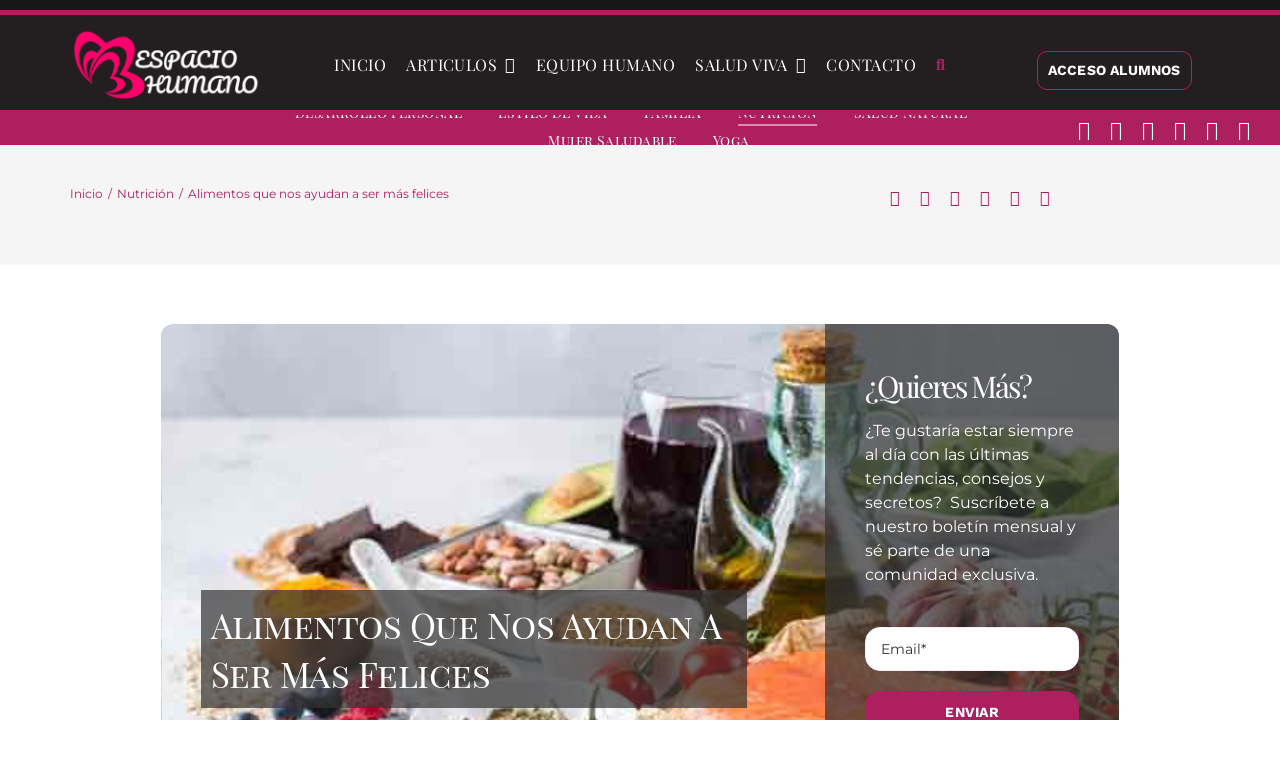

--- FILE ---
content_type: text/html; charset=UTF-8
request_url: https://espaciohumano.com/alimentos-que-nos-ayudan-a-ser-mas-felices/
body_size: 37869
content:
<!DOCTYPE html><html class="avada-html-layout-wide avada-html-header-position-top avada-is-100-percent-template" dir="ltr" lang="es" prefix="og: https://ogp.me/ns#"><head><script data-no-optimize="1" type="36ae15b8438d3ba5b0492e6e-text/javascript">var litespeed_docref=sessionStorage.getItem("litespeed_docref");litespeed_docref&&(Object.defineProperty(document,"referrer",{get:function(){return litespeed_docref}}),sessionStorage.removeItem("litespeed_docref"));</script> <meta http-equiv="X-UA-Compatible" content="IE=edge" /><meta http-equiv="Content-Type" content="text/html; charset=utf-8"/><meta name="viewport" content="width=device-width, initial-scale=1" /><title>Alimentos que nos ayudan a ser más felices</title><link rel="preload" href="https://espaciohumano.com/wp-content/uploads/2024/04/logo-horizontal-rosa-blanco.webp" as="image" /><link rel="preload" href="https://espaciohumano.com/wp-content/uploads/2018/02/Detox.jpg" as="image" imagesrcset="https://espaciohumano.com/wp-content/uploads/2018/02/Detox-200x117.jpg.webp 200w, https://espaciohumano.com/wp-content/uploads/2018/02/Detox-400x233.jpg.webp 400w, https://espaciohumano.com/wp-content/uploads/2018/02/Detox.jpg.webp 600w" imagesizes="(max-width: 1024px) 100vw, (max-width: 640px) 100vw, 600px" /><meta name="description" content="La verdadera salud integral, física, emocional y mental, se “cuece” en el aparato digestivo. Existen alimentos que nos ayudan a ser más felices" /><meta name="robots" content="max-image-preview:large" /><meta name="keywords" content="alimentación,felicidad,nutrición" /><link rel="canonical" href="https://espaciohumano.com/alimentos-que-nos-ayudan-a-ser-mas-felices/" /><meta name="generator" content="All in One SEO Pro (AIOSEO) 4.6.2" /><meta property="og:locale" content="es_ES" /><meta property="og:site_name" content="Espacio humano" /><meta property="og:type" content="article" /><meta property="og:title" content="Alimentos que nos ayudan a ser más felices" /><meta property="og:description" content="La verdadera salud integral, física, emocional y mental, se “cuece” en el aparato digestivo. Existen alimentos que nos ayudan a ser más felices" /><meta property="og:url" content="https://espaciohumano.com/alimentos-que-nos-ayudan-a-ser-mas-felices/" /><meta property="fb:app_id" content="2220391788200892" /><meta property="fb:admins" content="100064831292806" /><meta property="og:image" content="https://espaciohumano.com/wp-content/uploads/2018/09/5-comer-para-ser-felices.jpg" /><meta property="og:image:secure_url" content="https://espaciohumano.com/wp-content/uploads/2018/09/5-comer-para-ser-felices.jpg" /><meta property="og:image:width" content="600" /><meta property="og:image:height" content="350" /><meta property="article:section" content="Nutrición" /><meta property="article:tag" content="alimentación" /><meta property="article:tag" content="felicidad" /><meta property="article:tag" content="nutrición" /><meta property="article:published_time" content="2018-09-04T06:53:07+00:00" /><meta property="article:modified_time" content="2024-09-22T11:07:52+00:00" /><meta property="article:publisher" content="https://www.facebook.com/revistaespaciohumano" /><meta name="twitter:card" content="summary" /><meta name="twitter:site" content="@EspacioHumanoR" /><meta name="twitter:title" content="Alimentos que nos ayudan a ser más felices" /><meta name="twitter:description" content="La verdadera salud integral, física, emocional y mental, se “cuece” en el aparato digestivo. Existen alimentos que nos ayudan a ser más felices" /><meta name="twitter:creator" content="@EspacioHumanoR" /><meta name="twitter:image" content="https://espaciohumano.com/wp-content/uploads/2018/09/5-comer-para-ser-felices.jpg" /><meta name="twitter:label1" content="Written by" /><meta name="twitter:data1" content="espaciohumano" /><meta name="twitter:label2" content="Est. reading time" /><meta name="twitter:data2" content="6 minutes" /> <script type="application/ld+json" class="aioseo-schema">{"@context":"https:\/\/schema.org","@graph":[{"@type":"BreadcrumbList","@id":"https:\/\/espaciohumano.com\/alimentos-que-nos-ayudan-a-ser-mas-felices\/#breadcrumblist","itemListElement":[{"@type":"ListItem","@id":"https:\/\/espaciohumano.com\/#listItem","position":1,"name":"Home","item":"https:\/\/espaciohumano.com\/","nextItem":"https:\/\/espaciohumano.com\/alimentos-que-nos-ayudan-a-ser-mas-felices\/#listItem"},{"@type":"ListItem","@id":"https:\/\/espaciohumano.com\/alimentos-que-nos-ayudan-a-ser-mas-felices\/#listItem","position":2,"name":"Alimentos que nos ayudan a ser m\u00e1s felices","previousItem":"https:\/\/espaciohumano.com\/#listItem"}]},{"@type":"NewsArticle","@id":"https:\/\/espaciohumano.com\/alimentos-que-nos-ayudan-a-ser-mas-felices\/#newsarticle","name":"Alimentos que nos ayudan a ser m\u00e1s felices","headline":"Alimentos que nos ayudan a ser m\u00e1s felices","author":{"@id":"https:\/\/espaciohumano.com\/author\/espaciohumano\/#author"},"publisher":{"@id":"https:\/\/espaciohumano.com\/#organization"},"image":{"@type":"ImageObject","url":"https:\/\/espaciohumano.com\/wp-content\/uploads\/2018\/09\/5-comer-para-ser-felices.jpg","width":600,"height":350,"caption":"Alimentos que nos ayudan a ser m\u00e1s felices"},"datePublished":"2018-09-04T08:53:07+02:00","dateModified":"2024-09-22T13:07:52+02:00","inLanguage":"es-ES","mainEntityOfPage":{"@id":"https:\/\/espaciohumano.com\/alimentos-que-nos-ayudan-a-ser-mas-felices\/#webpage"},"isPartOf":{"@id":"https:\/\/espaciohumano.com\/alimentos-que-nos-ayudan-a-ser-mas-felices\/#webpage"},"articleSection":"Nutrici\u00f3n, alimentaci\u00f3n, felicidad, nutrici\u00f3n","dateline":"Published on septiembre 4, 2018."},{"@type":"Organization","@id":"https:\/\/espaciohumano.com\/#organization","name":"Espacio Humano","url":"https:\/\/espaciohumano.com\/","logo":{"@type":"ImageObject","url":"https:\/\/espaciohumano.com\/wp-content\/uploads\/2024\/03\/logo-horizontal-rosa-negro.png","@id":"https:\/\/espaciohumano.com\/alimentos-que-nos-ayudan-a-ser-mas-felices\/#organizationLogo","width":381,"height":153,"caption":"logo espacio humano"},"image":{"@id":"https:\/\/espaciohumano.com\/#organizationLogo"},"sameAs":["https:\/\/twitter.com\/EspacioHumanoR","https:\/\/www.instagram.com\/espacio_humano\/","https:\/\/www.tiktok.com\/@espacio_humano","https:\/\/www.youtube.com\/channel\/UC5BG0FDSRLenJoX-HW9vphw"]},{"@type":"Person","@id":"https:\/\/espaciohumano.com\/author\/espaciohumano\/#author","url":"https:\/\/espaciohumano.com\/author\/espaciohumano\/","name":"espaciohumano","image":{"@type":"ImageObject","@id":"https:\/\/espaciohumano.com\/alimentos-que-nos-ayudan-a-ser-mas-felices\/#authorImage","url":"https:\/\/espaciohumano.com\/wp-content\/uploads\/2024\/06\/favicon.png","width":96,"height":96,"caption":"espaciohumano"}},{"@type":"WebPage","@id":"https:\/\/espaciohumano.com\/alimentos-que-nos-ayudan-a-ser-mas-felices\/#webpage","url":"https:\/\/espaciohumano.com\/alimentos-que-nos-ayudan-a-ser-mas-felices\/","name":"Alimentos que nos ayudan a ser m\u00e1s felices","description":"La verdadera salud integral, f\u00edsica, emocional y mental, se \u201ccuece\u201d en el aparato digestivo. Existen alimentos que nos ayudan a ser m\u00e1s felices","inLanguage":"es-ES","isPartOf":{"@id":"https:\/\/espaciohumano.com\/#website"},"breadcrumb":{"@id":"https:\/\/espaciohumano.com\/alimentos-que-nos-ayudan-a-ser-mas-felices\/#breadcrumblist"},"author":{"@id":"https:\/\/espaciohumano.com\/author\/espaciohumano\/#author"},"creator":{"@id":"https:\/\/espaciohumano.com\/author\/espaciohumano\/#author"},"image":{"@type":"ImageObject","url":"https:\/\/espaciohumano.com\/wp-content\/uploads\/2018\/09\/5-comer-para-ser-felices.jpg","@id":"https:\/\/espaciohumano.com\/alimentos-que-nos-ayudan-a-ser-mas-felices\/#mainImage","width":600,"height":350,"caption":"Alimentos que nos ayudan a ser m\u00e1s felices"},"primaryImageOfPage":{"@id":"https:\/\/espaciohumano.com\/alimentos-que-nos-ayudan-a-ser-mas-felices\/#mainImage"},"datePublished":"2018-09-04T08:53:07+02:00","dateModified":"2024-09-22T13:07:52+02:00"},{"@type":"WebSite","@id":"https:\/\/espaciohumano.com\/#website","url":"https:\/\/espaciohumano.com\/","name":"Espacio humano","alternateName":"EspacioHumano","description":"La enciclopedia del yoga, la salud natural y el desarrollo personal","inLanguage":"es-ES","publisher":{"@id":"https:\/\/espaciohumano.com\/#organization"}}]}</script> <link rel="alternate" type="application/rss+xml" title="Espacio humano &raquo; Feed" href="https://espaciohumano.com/feed/" /><link rel="alternate" type="text/calendar" title="Espacio humano &raquo; iCal Feed" href="https://espaciohumano.com/agenda/?ical=1" /><link rel="shortcut icon" href="https://espaciohumano.com/wp-content/uploads/2024/03/svgexport-63-e1711204942908.png" type="image/x-icon" /><link data-optimized="2" rel="stylesheet" href="https://espaciohumano.com/wp-content/litespeed/css/ff91d771b0d834be07605e34c486f095.css?ver=ac504" /><link rel="preload" as="image" href="https://espaciohumano.com/wp-content/uploads/2024/04/logo-horizontal-rosa-blanco.webp"><link rel="preload" as="image" href="https://espaciohumano.com/wp-content/uploads/2018/02/Detox.jpg.webp"><link rel="preload" as="image" href="https://espaciohumano.com/wp-content/uploads/2016/11/que_pan_comes.jpg.webp"><link rel="preload" as="image" href="https://espaciohumano.com/wp-content/uploads/2024/03/logo-horizontal-rosa-blanco.png"> <script type="litespeed/javascript" data-src="https://espaciohumano.com/wp-includes/js/jquery/jquery.min.js" id="jquery-core-js"></script> <script id="eb-pro-woo-int-public-js-js-extra" type="litespeed/javascript">var wiPublic={"myCoursesUrl":"https:\/\/espaciohumano.com\/eb-my-courses\/","cancel":"Cancel","resume":"Resume"}</script> <script id="eb-pro-bulk-purchase-js-js-extra" type="litespeed/javascript">var ebbpPublic={"addNewUser":"Add New User","removeUser":"Remove User","removeUserFromGroup":"Remove User from Group?","removeUserConetnt":"Are you sure you want to remove user from group ?","deleteCohort":"Are you sure you want to delete this group ?","deleteCohortBtn":"Delete Group","deleteCohortContent":"This will unenroll all the users from group and also from the courses assigned to the group.","enroll":"Enroll","enterFirstName":"Enter First Name : * ","enterLastName":"Enter Last name : * ","enterEmailName":"Enter E-mail ID : * ","mandatoryMsg":"All fields marked with * are mandatory.","slctValidFile":"Please select a valid CSV file. Required headers are <b>First Name<\/b>, <b>Last Name<\/b>, <b>Username<\/b> and <b>Email<\/b>.","invalidEmailId":"Invalid Email ID:","user":"user","youCanEnrollOnly":"You can enroll only","uploadFileFirst":"Please upload CSV file first.","wdm_user_import_file":"https:\/\/espaciohumano.com\/wp-content\/plugins\/edwiser-bridge-pro\/public\/edwiser-multiple-users-course-purchase-upload-csv.php","ajax_url":"https:\/\/espaciohumano.com\/wp-admin\/admin-ajax.php","remove_url":"https:\/\/espaciohumano.com\/wp-content\/plugins\/edwiser-bridge-pro\/public\/assets\/images\/Remove-icon.png","edit_user":"Update User Data","emptyTable":"Sorry, No users Enrolled Yet","emptyTableProducts":"Sorry, No products available","enterQuantity":"Please enter quantity","associatedCourse":"Associated Courses","enrollUser":"Enroll User","enrollNewUser":"Enroll New User","cancel":"Cancel","proctocheckout":"Proceed to checkout","ok":"OK","addQuantity":"Add Quantity In Group","addNewProductsIn":"Add New Products In Group","saveChanges":"Save Changes","close":"Close","insufficientQty":"Insufficient Quantity. Please Add more quantity","select_action":"Please select the action.","select_action_lbl":"Select Action","select_delete_users":"Please select user to delete","apply":"Apply","error":"Error","first":"First","last":"Last","previous":"Previous","next":"Next","remove":"Remove","search":"Search:","courseprogress":"Course Progress:","infoEmpty":"No entries to show","info":"Showing from _START_  to _END_ from _TOTAL_","nonce_csv_enroll":"0811d36ba4","nonce_gp_mng":"3d85aec94a","nonce_bp_enroll":"e43f5be3ea"}</script> <script id="edwiserbridge-js-extra" type="litespeed/javascript">var eb_public_js_object={"ajaxurl":"https:\/\/espaciohumano.com\/wp-admin\/admin-ajax.php","nonce":"cc4107ed38","msg_val_fn":"The field 'First Name' cannot be left blank","msg_val_ln":"The field 'Last Name' cannot be left blank","msg_val_mail":"The field 'Email' cannot be left blank","msg_ordr_pro_err":"Problems in processing your order, Please try later.","msg_processing":"Processing...","access_course":"Access Course"};var ebDataTable={"search":"Search:","all":"All","sEmptyTable":"No data available in table","sLoadingRecords":"Loading...","sSearch":"Search","sZeroRecords":"No matching records found","sProcessing":"Processing...","sInfo":"Showing _START_ to _END_ of _TOTAL_ entries","sInfoEmpty":"Showing 0 to 0 of 0 entries","sInfoFiltered":"filtered from _MAX_ total entries","sInfoPostFix":"","sInfoThousands":",","sLengthMenu":"Show _MENU_ entries","sFirst":"First","sLast":"Last","sNext":"Next","sPrevious":"Previous","sSortAscending":": activate to sort column ascending","sSortDescending":": activate to sort column descending"}</script> <script id="tt4b_ajax_script-js-extra" type="litespeed/javascript">var tt4b_script_vars={"pixel_code":"D0FRQURC77U7UIMOTUB0","currency":"EUR","country":"ES","advanced_matching":"1"}</script> <script id="wc-add-to-cart-js-extra" type="litespeed/javascript">var wc_add_to_cart_params={"ajax_url":"\/wp-admin\/admin-ajax.php","wc_ajax_url":"\/?wc-ajax=%%endpoint%%","i18n_view_cart":"Ver carrito","cart_url":"https:\/\/espaciohumano.com\/carrito\/","is_cart":"","cart_redirect_after_add":"no"}</script> <script id="woocommerce-js-extra" type="litespeed/javascript">var woocommerce_params={"ajax_url":"\/wp-admin\/admin-ajax.php","wc_ajax_url":"\/?wc-ajax=%%endpoint%%","i18n_password_show":"Mostrar contrase\u00f1a","i18n_password_hide":"Ocultar contrase\u00f1a"}</script> <script id="uap-public-functions-js-after" type="litespeed/javascript">var ajax_url='https://espaciohumano.com/wp-admin/admin-ajax.php'</script> <meta name="twitter:card" content="summary_large_image" /><meta name="twitter:title" content="Alimentos que nos ayudan a ser más felices" /><meta name="twitter:description" content="Este artículo revela cómo ciertos alimentos pueden mejorar nuestro estado de ánimo y contribuir a nuestra felicidad." /><meta name="twitter:image" content="https://espaciohumano.com/wp-content/uploads/2018/09/5-comer-para-ser-felices.jpg" /><meta property="og:type" content="article" /><meta property="og:title" content="Alimentos que nos ayudan a ser más felices" /><meta property="og:description" content="Este artículo revela cómo ciertos alimentos pueden mejorar nuestro estado de ánimo y contribuir a nuestra felicidad." /><meta property="og:image" content="https://espaciohumano.com/wp-content/uploads/2018/09/5-comer-para-ser-felices.jpg" /><meta name='uap-token' content='bf63ab596c'><script async src="https://espaciohumano.com/wp-content/uploads/perfmatters/gtagv4.js?id=G-YF5QJQEZHB" type="pmdelayedscript" data-cfasync="false" data-no-optimize="1" data-no-defer="1" data-no-minify="1"></script><script type="pmdelayedscript" data-cfasync="false" data-no-optimize="1" data-no-defer="1" data-no-minify="1">window.dataLayer = window.dataLayer || [];function gtag(){dataLayer.push(arguments);}gtag("js", new Date());gtag("config", "G-YF5QJQEZHB");</script><meta name="tec-api-version" content="v1"><meta name="tec-api-origin" content="https://espaciohumano.com"><link rel="alternate" href="https://espaciohumano.com/wp-json/tribe/events/v1/" /> <script type="pmdelayedscript" data-cfasync="false" data-no-optimize="1" data-no-defer="1" data-no-minify="1">// Define dataLayer and the gtag function.
				  window.dataLayer = window.dataLayer || [];
				  function gtag(){dataLayer.push(arguments);}

				  // Set default consent to 'denied' as a placeholder
				  // Determine actual values based on your own requirements
				  gtag('consent', 'default', {
				    'ad_storage': 'denied',
				    'ad_user_data': 'denied',
				    'ad_personalization': 'denied',
				    'analytics_storage': 'denied',
				    'personalization_storage': 'denied',
						'security_storage': 'denied',
						'functionality_storage': 'denied',
						'wait_for_update': '2000'
				  });</script>  <script type="pmdelayedscript" data-cfasync="false" data-no-optimize="1" data-no-defer="1" data-no-minify="1">(function(w,d,s,l,i){w[l]=w[l]||[];w[l].push({'gtm.start':
				new Date().getTime(),event:'gtm.js'});var f=d.getElementsByTagName(s)[0],
				j=d.createElement(s),dl=l!='dataLayer'?'&l='+l:'';j.async=true;j.src=
				'https://espaciohumano.com/wp-content/litespeed/localres/aHR0cHM6Ly93d3cuZ29vZ2xldGFnbWFuYWdlci5jb20vZ3RtLmpz?id='+i+dl;f.parentNode.insertBefore(j,f);
				})(window,document,'script','dataLayer','GTM-M7BVLTXH');</script> <link rel="preload" href="https://espaciohumano.com/wp-content/themes/Avada/includes/lib/assets/fonts/icomoon/awb-icons.woff" as="font" type="font/woff" crossorigin><link rel="preload" href="//espaciohumano.com/wp-content/themes/Avada/includes/lib/assets/fonts/fontawesome/webfonts/fa-brands-400.woff2" as="font" type="font/woff2" crossorigin><link rel="preload" href="//espaciohumano.com/wp-content/themes/Avada/includes/lib/assets/fonts/fontawesome/webfonts/fa-solid-900.woff2" as="font" type="font/woff2" crossorigin><link rel="preload" href="https://espaciohumano.com/wp-content/uploads/fusion-icons/avada-yoga-v1-2/fonts/Avada-Yoga.ttf?egqyld" as="font" type="font/ttf" crossorigin><link rel="preload" href="https://espaciohumano.com/wp-content/uploads/fusion-gfonts/qkBIXvYC6trAT55ZBi1ueQVIjQTD-JqaE0lK.woff2" as="font" type="font/woff2" crossorigin><link rel="preload" href="https://espaciohumano.com/wp-content/uploads/fusion-gfonts/u-440qyriQwlOrhSvowK_l5-fCZM.woff2" as="font" type="font/woff2" crossorigin><link rel="preload" href="https://espaciohumano.com/wp-content/uploads/fusion-gfonts/JTUSjIg1_i6t8kCHKm459Wlhyw.woff2" as="font" type="font/woff2" crossorigin><link rel="preload" href="https://espaciohumano.com/wp-content/uploads/fusion-gfonts/nuFvD-vYSZviVYUb_rj3ij__anPXJzDwcbmjWBN2PKdFvXDXbtM.woff2" as="font" type="font/woff2" crossorigin><link rel="preload" href="https://espaciohumano.com/wp-content/uploads/fusion-gfonts/ke85OhoaMkR6-hSn7kbHVoFf7ZfgMPr_lbkMEA.woff2" as="font" type="font/woff2" crossorigin>	<noscript><style>.woocommerce-product-gallery{ opacity: 1 !important; }</style></noscript> <script type="36ae15b8438d3ba5b0492e6e-text/javascript"></script> <script type="litespeed/javascript">(self.SWG_BASIC=self.SWG_BASIC||[]).push(basicSubscriptions=>{basicSubscriptions.init({type:"NewsArticle",isPartOfType:["Product"],isPartOfProductId:"CAowmb-yDA:openaccess",clientOptions:{theme:"light",lang:"es"},})})</script><script type="litespeed/javascript">"addEventListener"in document&&document.addEventListener("DOMContentLiteSpeedLoaded",function(){FastClick.attach(document.body)},!1)</script> <script type="litespeed/javascript">var doc=document.documentElement;doc.setAttribute('data-useragent',navigator.userAgent)</script>  <script async src="https://www.googletagmanager.com/gtag/js?id=G-YF5QJQEZHB" type="pmdelayedscript" data-cfasync="false" data-no-optimize="1" data-no-defer="1" data-no-minify="1"></script> <script type="pmdelayedscript" data-cfasync="false" data-no-optimize="1" data-no-defer="1" data-no-minify="1">window.dataLayer = window.dataLayer || [];
  function gtag(){dataLayer.push(arguments);}
  gtag('js', new Date());

  gtag('config', 'G-YF5QJQEZHB');</script><noscript><style>.perfmatters-lazy[data-src]{display:none !important;}</style></noscript></head><body class="post-template-default single single-post postid-12211 single-format-standard theme-Avada woocommerce-no-js tribe-no-js awb-no-sidebars fusion-image-hovers fusion-pagination-sizing fusion-button_type-flat fusion-button_span-no fusion-button_gradient-linear avada-image-rollover-circle-no avada-image-rollover-no fusion-body ltr no-mobile-sticky-header no-mobile-slidingbar no-desktop-totop no-mobile-totop fusion-disable-outline fusion-sub-menu-fade mobile-logo-pos-left layout-wide-mode avada-has-boxed-modal-shadow- layout-scroll-offset-full avada-has-zero-margin-offset-top fusion-top-header menu-text-align-center fusion-woo-product-design-classic fusion-woo-shop-page-columns-4 fusion-woo-related-columns-4 fusion-woo-archive-page-columns-3 avada-has-woo-gallery-disabled woo-sale-badge-circle woo-outofstock-badge-top_bar mobile-menu-design-flyout fusion-show-pagination-text fusion-header-layout-v1 avada-responsive avada-footer-fx-none avada-menu-highlight-style-bottombar fusion-search-form-clean fusion-main-menu-search-dropdown fusion-avatar-square avada-blog-layout-large avada-blog-archive-layout-large avada-ec-not-100-width avada-ec-meta-layout-below_content avada-header-shadow-no avada-menu-icon-position-left avada-has-megamenu-shadow avada-has-mainmenu-dropdown-divider avada-has-breadcrumb-mobile-hidden avada-has-titlebar-bar_and_content avada-has-pagination-width_height avada-flyout-menu-direction-fade avada-ec-views-v2" data-awb-post-id="12211">
<a class="skip-link screen-reader-text" href="#content">Saltar al contenido</a><div id="boxed-wrapper"><div id="wrapper" class="fusion-wrapper"><div id="home" style="position:relative;top:-1px;"></div><div class="fusion-tb-header"><div class="fusion-fullwidth fullwidth-box fusion-builder-row-1 fusion-flex-container has-pattern-background has-mask-background nonhundred-percent-fullwidth non-hundred-percent-height-scrolling fusion-no-small-visibility" style="--awb-border-color:var(--awb-color5);--awb-border-radius-top-left:0px;--awb-border-radius-top-right:0px;--awb-border-radius-bottom-right:0px;--awb-border-radius-bottom-left:0px;--awb-padding-top:5px;--awb-padding-bottom:5px;--awb-background-color:rgba(0,0,0,0.91);--awb-flex-wrap:wrap;" ><div class="fusion-builder-row fusion-row fusion-flex-align-items-flex-start fusion-flex-content-wrap" style="max-width:1185.6px;margin-left: calc(-4% / 2 );margin-right: calc(-4% / 2 );"></div></div><div class="fusion-fullwidth fullwidth-box fusion-builder-row-2 fusion-flex-container has-pattern-background has-mask-background nonhundred-percent-fullwidth non-hundred-percent-height-scrolling fusion-no-small-visibility fusion-custom-z-index" style="--awb-border-sizes-top:5px;--awb-border-sizes-bottom:5px;--awb-border-sizes-left:0px;--awb-border-sizes-right:0px;--awb-border-color:var(--awb-color5);--awb-border-radius-top-left:0px;--awb-border-radius-top-right:0px;--awb-border-radius-bottom-right:0px;--awb-border-radius-bottom-left:0px;--awb-z-index:20051;--awb-padding-top:12px;--awb-padding-right:50px;--awb-padding-bottom:6px;--awb-padding-left:50px;--awb-padding-right-small:30px;--awb-padding-left-small:30px;--awb-margin-top:0px;--awb-margin-bottom:0px;--awb-background-color:#231f20;--awb-flex-wrap:wrap;" ><div class="fusion-builder-row fusion-row fusion-flex-align-items-stretch fusion-flex-content-wrap" style="max-width:1185.6px;margin-left: calc(-4% / 2 );margin-right: calc(-4% / 2 );"><div class="fusion-layout-column fusion_builder_column fusion-builder-column-0 fusion_builder_column_1_5 1_5 fusion-flex-column" style="--awb-bg-size:cover;--awb-width-large:20%;--awb-margin-top-large:0px;--awb-spacing-right-large:9.6%;--awb-margin-bottom-large:0px;--awb-spacing-left-large:9.6%;--awb-width-medium:100%;--awb-order-medium:0;--awb-spacing-right-medium:1.92%;--awb-spacing-left-medium:1.92%;--awb-width-small:20%;--awb-order-small:0;--awb-spacing-right-small:9.6%;--awb-spacing-left-small:9.6%;" data-scroll-devices="small-visibility,medium-visibility,large-visibility"><div class="fusion-column-wrapper fusion-column-has-shadow fusion-flex-justify-content-center fusion-content-layout-column"><div class="fusion-image-element sm-text-align-left" style="text-align:center;--awb-caption-title-font-family:var(--h2_typography-font-family);--awb-caption-title-font-weight:var(--h2_typography-font-weight);--awb-caption-title-font-style:var(--h2_typography-font-style);--awb-caption-title-size:var(--h2_typography-font-size);--awb-caption-title-transform:var(--h2_typography-text-transform);--awb-caption-title-line-height:var(--h2_typography-line-height);--awb-caption-title-letter-spacing:var(--h2_typography-letter-spacing);"><span class=" fusion-imageframe imageframe-none imageframe-1 hover-type-none"><a class="fusion-no-lightbox" href="https://espaciohumano.com/" target="_self" aria-label="espacio humano"><img  decoding="sync" width="200" height="80" alt="Espacio humano"  src="https://espaciohumano.com/wp-content/uploads/2024/04/logo-horizontal-rosa-blanco.webp"  class="img-responsive wp-image-66199" fetchpriority="high"/></a></span></div></div></div><div class="fusion-layout-column fusion_builder_column fusion-builder-column-1 fusion_builder_column_3_5 3_5 fusion-flex-column" style="--awb-bg-size:cover;--awb-width-large:60%;--awb-margin-top-large:0px;--awb-spacing-right-large:3.2%;--awb-margin-bottom-large:0px;--awb-spacing-left-large:3.2%;--awb-width-medium:100%;--awb-order-medium:0;--awb-spacing-right-medium:1.92%;--awb-spacing-left-medium:1.92%;--awb-width-small:20%;--awb-order-small:1;--awb-spacing-right-small:9.6%;--awb-spacing-left-small:9.6%;" data-scroll-devices="small-visibility,medium-visibility,large-visibility"><div class="fusion-column-wrapper fusion-column-has-shadow fusion-flex-justify-content-center fusion-content-layout-column"><nav class="awb-menu awb-menu_row awb-menu_em-hover mobile-mode-always-expanded awb-menu_icons-left awb-menu_dc-yes mobile-trigger-fullwidth-off awb-menu_mobile-toggle awb-menu_indent-left loading mega-menu-loading awb-menu_desktop awb-menu_dropdown awb-menu_expand-right awb-menu_transition-fade" style="--awb-font-size:1em;--awb-line-height:var(--awb-typography3-line-height);--awb-text-transform:uppercase;--awb-gap:20px;--awb-align-items:center;--awb-justify-content:center;--awb-items-padding-top:3px;--awb-items-padding-bottom:3px;--awb-border-bottom:1px;--awb-color:var(--awb-color1);--awb-letter-spacing:0.03em;--awb-active-color:var(--awb-color1);--awb-active-border-bottom:1px;--awb-active-border-color:var(--awb-color4);--awb-submenu-color:var(--awb-color5);--awb-submenu-bg:var(--awb-color3);--awb-submenu-sep-color:var(--awb-color5);--awb-submenu-border-radius-top-left:4px;--awb-submenu-border-radius-top-right:4px;--awb-submenu-border-radius-bottom-right:4px;--awb-submenu-border-radius-bottom-left:4px;--awb-submenu-active-bg:var(--awb-color2);--awb-submenu-active-color:var(--awb-color1);--awb-submenu-space:4px;--awb-submenu-text-transform:var(--awb-typography2-text-transform);--awb-submenu-line-height:var(--awb-typography2-line-height);--awb-submenu-letter-spacing:var(--awb-typography2-letter-spacing);--awb-icons-color:var(--awb-color5);--awb-icons-hover-color:var(--awb-color4);--awb-main-justify-content:flex-start;--awb-mobile-nav-button-align-hor:center;--awb-mobile-bg:var(--awb-color8);--awb-mobile-color:var(--awb-color1);--awb-mobile-trigger-font-size:20px;--awb-mobile-trigger-color:var(--awb-color5);--awb-mobile-trigger-background-color:rgba(255,255,255,0);--awb-justify-title:flex-start;--awb-mobile-justify:flex-start;--awb-mobile-caret-left:auto;--awb-mobile-caret-right:0;--awb-fusion-font-family-typography:&quot;Playfair Display&quot;;--awb-fusion-font-style-typography:normal;--awb-fusion-font-weight-typography:400;--awb-fusion-font-family-submenu-typography:var(--awb-typography2-font-family);--awb-fusion-font-weight-submenu-typography:var(--awb-typography2-font-weight);--awb-fusion-font-style-submenu-typography:var(--awb-typography2-font-style);--awb-fusion-font-family-mobile-typography:inherit;--awb-fusion-font-style-mobile-typography:normal;--awb-fusion-font-weight-mobile-typography:400;" aria-label="Yoga Main Menu" data-breakpoint="0" data-count="0" data-transition-type="center-grow" data-transition-time="300" data-expand="right" id="menu-principal"><ul id="menu-yoga-main-menu" class="fusion-menu awb-menu__main-ul awb-menu__main-ul_row"><li  id="menu-item-64252"  class="menu-item menu-item-type-post_type menu-item-object-page menu-item-home menu-item-64252 awb-menu__li awb-menu__main-li awb-menu__main-li_regular"  data-item-id="64252"><span class="awb-menu__main-background-default awb-menu__main-background-default_center-grow"></span><span class="awb-menu__main-background-active awb-menu__main-background-active_center-grow"></span><a  href="https://espaciohumano.com/" class="awb-menu__main-a awb-menu__main-a_regular"><span class="menu-text">INICIO</span></a></li><li  id="menu-item-319"  class="menu-item menu-item-type-post_type menu-item-object-page menu-item-has-children menu-item-319 awb-menu__li awb-menu__main-li awb-menu__main-li_regular"  data-item-id="319"><span class="awb-menu__main-background-default awb-menu__main-background-default_center-grow"></span><span class="awb-menu__main-background-active awb-menu__main-background-active_center-grow"></span><a  href="https://espaciohumano.com/blog/" class="awb-menu__main-a awb-menu__main-a_regular"><span class="menu-text">ARTICULOS</span><span class="awb-menu__open-nav-submenu-hover"></span></a><button type="button" aria-label="Abrir submenú de ARTICULOS" aria-expanded="false" class="awb-menu__open-nav-submenu_mobile awb-menu__open-nav-submenu_main awb-menu__megamenu_no_children"></button><div class="awb-menu__mega-wrap" id="awb-mega-menu-64444" data-width="site_width" style="--awb-megamenu-width:var(--site_width)"><div class="fusion-fullwidth fullwidth-box fusion-builder-row-2-1 fusion-flex-container has-pattern-background has-mask-background nonhundred-percent-fullwidth non-hundred-percent-height-scrolling" style="--link_hover_color: var(--awb-color4);--link_color: #111111;--awb-border-radius-top-left:0px;--awb-border-radius-top-right:0px;--awb-border-radius-bottom-right:0px;--awb-border-radius-bottom-left:0px;--awb-padding-top:0px;--awb-padding-right:0px;--awb-padding-bottom:0px;--awb-padding-left:0px;--awb-margin-top:0px;--awb-background-color:#ffffff;--awb-flex-wrap:wrap;" ><div class="fusion-builder-row fusion-row fusion-flex-align-items-flex-start fusion-flex-content-wrap" style="max-width:calc( 1140px + 0px );margin-left: calc(-0px / 2 );margin-right: calc(-0px / 2 );"><div class="fusion-layout-column fusion_builder_column fusion-builder-column-2 fusion-flex-column fusion-flex-align-self-stretch" style="--awb-padding-top:40px;--awb-padding-right:45px;--awb-padding-bottom:45px;--awb-padding-left:45px;--awb-bg-color:rgba(173,31,95,0.11);--awb-bg-color-hover:rgba(173,31,95,0.11);--awb-bg-image:url(https://espaciohumano.com/wp-content/uploads/2024/04/mandala-background.webp);--awb-bg-blend:soft-light;--awb-bg-size:cover;--awb-width-large:26%;--awb-margin-top-large:0px;--awb-spacing-right-large:0px;--awb-margin-bottom-large:0px;--awb-spacing-left-large:0px;--awb-width-medium:50%;--awb-order-medium:0;--awb-spacing-right-medium:0px;--awb-spacing-left-medium:0px;--awb-width-small:100%;--awb-order-small:0;--awb-spacing-right-small:0px;--awb-spacing-left-small:0px;"><div class="fusion-column-wrapper fusion-column-has-shadow fusion-flex-justify-content-flex-start fusion-content-layout-column fusion-column-has-bg-image" data-bg-url="https://espaciohumano.com/wp-content/uploads/2024/04/mandala-background.webp"><div class="fusion-title title fusion-title-1 fusion-sep-none fusion-title-text fusion-title-size-six" style="--awb-text-color:var(--awb-color4);--awb-font-size:var(--awb-typography2-font-size);"><h6 class="fusion-title-heading title-heading-left fusion-responsive-typography-calculated" style="font-family:var(--awb-typography2-font-family);font-weight:var(--awb-typography2-font-weight);font-style:var(--awb-typography2-font-style);margin:0;font-size:1em;letter-spacing:var(--awb-typography2-letter-spacing);text-transform:uppercase;--fontSize:18;--minFontSize:18;line-height:var(--awb-typography2-line-height);">Categorías</h6></div><div class="fusion-separator fusion-full-width-sep" style="align-self: center;margin-left: auto;margin-right: auto;margin-bottom:40px;width:100%;"><div class="fusion-separator-border sep-single sep-dashed" style="--awb-height:20px;--awb-amount:20px;--awb-sep-color:rgba(246,49,49,0.3);border-color:rgba(246,49,49,0.3);border-top-width:1px;"></div></div><nav class="awb-submenu awb-submenu_column awb-submenu_em-hover awb-submenu_icons-left awb-submenu_dc-yes awb-submenu_transition-fade awb-submenu_dropdown awb-submenu_expand-right" style="--awb-line-height:var(--awb-typography4-line-height);--awb-text-transform:var(--awb-typography4-text-transform);--awb-main-justify-content:flex-start;--awb-border-color:rgba(110,110,110,0);--awb-color:var(--awb-color8);--awb-active-color:var(--awb-color4);--awb-active-border-color:var(--awb-color4);--awb-icons-hover-color:var(--awb-color4);--awb-gap:25px;--awb-font-size:var(--awb-typography4-font-size);--awb-border-bottom:1px;--awb-active-border-bottom:1px;--awb-fusion-font-family-typography:var(--awb-typography2-font-family);--awb-fusion-font-weight-typography:var(--awb-typography2-font-weight);--awb-fusion-font-style-typography:var(--awb-typography2-font-style);--awb-fusion-font-family-submenu-typography:inherit;--awb-fusion-font-style-submenu-typography:normal;--awb-fusion-font-weight-submenu-typography:400;" aria-label="Menu" data-count="0" data-transition-type="left" data-transition-time="300" data-breakpoint="0"><ul id="menu-categorias-blog" class="fusion-menu awb-submenu__main-ul awb-submenu__main-ul_column"><li  id="menu-item-65656"  class="menu-item menu-item-type-taxonomy menu-item-object-category menu-item-65656 awb-submenu__li awb-submenu__main-li awb-submenu__main-li_regular"  data-item-id="65656"><span class="awb-submenu__main-background-default awb-submenu__main-background-default_left"></span><span class="awb-submenu__main-background-active awb-submenu__main-background-active_left"></span><a  href="https://espaciohumano.com/blogs/desarrollo-personal/" class="awb-submenu__main-a awb-submenu__main-a_regular"><span class="menu-text">Desarrollo Personal</span></a></li><li  id="menu-item-65661"  class="menu-item menu-item-type-taxonomy menu-item-object-category menu-item-65661 awb-submenu__li awb-submenu__main-li awb-submenu__main-li_regular"  data-item-id="65661"><span class="awb-submenu__main-background-default awb-submenu__main-background-default_left"></span><span class="awb-submenu__main-background-active awb-submenu__main-background-active_left"></span><a  href="https://espaciohumano.com/blogs/ecologia/" class="awb-submenu__main-a awb-submenu__main-a_regular"><span class="menu-text">Ecología</span></a></li><li  id="menu-item-65655"  class="menu-item menu-item-type-taxonomy menu-item-object-category menu-item-65655 awb-submenu__li awb-submenu__main-li awb-submenu__main-li_regular"  data-item-id="65655"><span class="awb-submenu__main-background-default awb-submenu__main-background-default_left"></span><span class="awb-submenu__main-background-active awb-submenu__main-background-active_left"></span><a  href="https://espaciohumano.com/blogs/estilo-de-vida/" class="awb-submenu__main-a awb-submenu__main-a_regular"><span class="menu-text">Estilo de Vida</span></a></li><li  id="menu-item-65660"  class="menu-item menu-item-type-taxonomy menu-item-object-category menu-item-65660 awb-submenu__li awb-submenu__main-li awb-submenu__main-li_regular"  data-item-id="65660"><span class="awb-submenu__main-background-default awb-submenu__main-background-default_left"></span><span class="awb-submenu__main-background-active awb-submenu__main-background-active_left"></span><a  href="https://espaciohumano.com/blogs/familia/" class="awb-submenu__main-a awb-submenu__main-a_regular"><span class="menu-text">Familia</span></a></li><li  id="menu-item-65659"  class="menu-item menu-item-type-taxonomy menu-item-object-category current-post-ancestor current-menu-parent current-post-parent menu-item-65659 awb-submenu__li awb-submenu__main-li awb-submenu__main-li_regular"  data-item-id="65659"><span class="awb-submenu__main-background-default awb-submenu__main-background-default_left"></span><span class="awb-submenu__main-background-active awb-submenu__main-background-active_left"></span><a  href="https://espaciohumano.com/blogs/nutricion/" class="awb-submenu__main-a awb-submenu__main-a_regular"><span class="menu-text">Nutrición</span></a></li><li  id="menu-item-65657"  class="menu-item menu-item-type-taxonomy menu-item-object-category menu-item-65657 awb-submenu__li awb-submenu__main-li awb-submenu__main-li_regular"  data-item-id="65657"><span class="awb-submenu__main-background-default awb-submenu__main-background-default_left"></span><span class="awb-submenu__main-background-active awb-submenu__main-background-active_left"></span><a  href="https://espaciohumano.com/blogs/yoga/el-blog-de-ramiro-calle/" class="awb-submenu__main-a awb-submenu__main-a_regular"><span class="menu-text">Ramiro Calle</span></a></li><li  id="menu-item-65654"  class="menu-item menu-item-type-taxonomy menu-item-object-category menu-item-65654 awb-submenu__li awb-submenu__main-li awb-submenu__main-li_regular"  data-item-id="65654"><span class="awb-submenu__main-background-default awb-submenu__main-background-default_left"></span><span class="awb-submenu__main-background-active awb-submenu__main-background-active_left"></span><a  href="https://espaciohumano.com/blogs/salud-natural/" class="awb-submenu__main-a awb-submenu__main-a_regular"><span class="menu-text">Salud Natural</span></a></li><li  id="menu-item-65658"  class="menu-item menu-item-type-taxonomy menu-item-object-category menu-item-65658 awb-submenu__li awb-submenu__main-li awb-submenu__main-li_regular"  data-item-id="65658"><span class="awb-submenu__main-background-default awb-submenu__main-background-default_left"></span><span class="awb-submenu__main-background-active awb-submenu__main-background-active_left"></span><a  href="https://espaciohumano.com/blogs/soy-mujer/" class="awb-submenu__main-a awb-submenu__main-a_regular"><span class="menu-text">Mujer Saludable</span></a></li></ul></nav></div></div><div class="fusion-layout-column fusion_builder_column fusion-builder-column-3 fusion-flex-column fusion-flex-align-self-stretch" style="--awb-padding-top:40px;--awb-padding-right:45px;--awb-padding-bottom:25px;--awb-padding-left:45px;--awb-bg-blend:soft-light;--awb-bg-size:cover;--awb-width-large:28%;--awb-margin-top-large:0px;--awb-spacing-right-large:0px;--awb-margin-bottom-large:0px;--awb-spacing-left-large:0px;--awb-width-medium:50%;--awb-order-medium:0;--awb-spacing-right-medium:0px;--awb-spacing-left-medium:0px;--awb-width-small:100%;--awb-order-small:0;--awb-spacing-right-small:0px;--awb-spacing-left-small:0px;"><div class="fusion-column-wrapper fusion-column-has-shadow fusion-flex-justify-content-flex-start fusion-content-layout-column"><div class="fusion-title title fusion-title-2 fusion-sep-none fusion-title-text fusion-title-size-six" style="--awb-text-color:var(--awb-color4);--awb-font-size:var(--awb-typography2-font-size);"><h6 class="fusion-title-heading title-heading-left fusion-responsive-typography-calculated" style="font-family:var(--awb-typography2-font-family);font-weight:var(--awb-typography2-font-weight);font-style:var(--awb-typography2-font-style);margin:0;font-size:1em;letter-spacing:var(--awb-typography2-letter-spacing);text-transform:var(--awb-typography2-text-transform);--fontSize:18;--minFontSize:18;line-height:var(--awb-typography2-line-height);">Esenciales</h6></div><div class="fusion-separator fusion-full-width-sep" style="align-self: center;margin-left: auto;margin-right: auto;margin-bottom:40px;width:100%;"><div class="fusion-separator-border sep-single sep-dashed" style="--awb-height:20px;--awb-amount:20px;--awb-sep-color:rgba(18,18,18,0.3);border-color:rgba(18,18,18,0.3);border-top-width:1px;"></div></div><div class="fusion-builder-row fusion-builder-row-inner fusion-row fusion-flex-align-items-flex-start fusion-flex-content-wrap" style="width:calc( 100% + 0px ) !important;max-width:calc( 100% + 0px ) !important;margin-left: calc(-0px / 2 );margin-right: calc(-0px / 2 );"><div class="fusion-layout-column fusion_builder_column_inner fusion-builder-nested-column-0 fusion_builder_column_inner_1_1 1_1 fusion-flex-column" style="--awb-bg-size:cover;--awb-width-large:100%;--awb-margin-top-large:0px;--awb-spacing-right-large:0px;--awb-margin-bottom-large:0px;--awb-spacing-left-large:0px;--awb-width-medium:100%;--awb-order-medium:0;--awb-spacing-right-medium:0px;--awb-spacing-left-medium:0px;--awb-width-small:100%;--awb-order-small:0;--awb-spacing-right-small:0px;--awb-spacing-left-small:0px;"><div class="fusion-column-wrapper fusion-column-has-shadow fusion-flex-justify-content-flex-start fusion-content-layout-column"><div class="fusion-text fusion-text-1 fusion-text-no-margin" style="--awb-font-size:16px;--awb-line-height:1.2;--awb-letter-spacing:var(--awb-typography3-letter-spacing);--awb-text-transform:capitalize;--awb-text-color:#111111;--awb-margin-bottom:5px;--awb-text-font-family:&quot;Merriweather&quot;;--awb-text-font-style:normal;--awb-text-font-weight:700;"><p><a href="/controldeglucosa/">Controla tu glucosa</a></p></div><div class="fusion-text fusion-text-2" style="--awb-font-size:14px;--awb-line-height:var(--awb-typography5-line-height);--awb-letter-spacing:var(--awb-typography5-letter-spacing);--awb-text-transform:var(--awb-typography5-text-transform);--awb-text-color:rgba(166,166,166,1);--awb-margin-top:0px;--awb-text-font-family:&quot;Merriweather&quot;;--awb-text-font-style:normal;--awb-text-font-weight:400;"><p>NUTRICIÓN</p></div></div></div></div><div class="fusion-builder-row fusion-builder-row-inner fusion-row fusion-flex-align-items-flex-start fusion-flex-content-wrap" style="width:calc( 100% + 0px ) !important;max-width:calc( 100% + 0px ) !important;margin-left: calc(-0px / 2 );margin-right: calc(-0px / 2 );"><div class="fusion-layout-column fusion_builder_column_inner fusion-builder-nested-column-1 fusion_builder_column_inner_1_1 1_1 fusion-flex-column" style="--awb-bg-size:cover;--awb-width-large:100%;--awb-margin-top-large:0px;--awb-spacing-right-large:0px;--awb-margin-bottom-large:0px;--awb-spacing-left-large:0px;--awb-width-medium:100%;--awb-order-medium:0;--awb-spacing-right-medium:0px;--awb-spacing-left-medium:0px;--awb-width-small:100%;--awb-order-small:0;--awb-spacing-right-small:0px;--awb-spacing-left-small:0px;"><div class="fusion-column-wrapper fusion-column-has-shadow fusion-flex-justify-content-flex-start fusion-content-layout-column"><div class="fusion-text fusion-text-3 fusion-text-no-margin" style="--awb-font-size:16px;--awb-line-height:1.2;--awb-letter-spacing:var(--awb-typography3-letter-spacing);--awb-text-transform:capitalize;--awb-text-color:#111111;--awb-margin-top:5px;--awb-margin-bottom:5px;--awb-text-font-family:&quot;Merriweather&quot;;--awb-text-font-style:normal;--awb-text-font-weight:700;"><p><a href="/familias-ensambladas/">Familias Ensambladas</a></p></div><div class="fusion-text fusion-text-4" style="--awb-font-size:14px;--awb-line-height:var(--awb-typography5-line-height);--awb-letter-spacing:var(--awb-typography5-letter-spacing);--awb-text-transform:var(--awb-typography5-text-transform);--awb-text-color:rgba(166,166,166,1);--awb-margin-top:0px;--awb-text-font-family:&quot;Merriweather&quot;;--awb-text-font-style:normal;--awb-text-font-weight:400;"><p>FAMILIA</p></div></div></div></div><div class="fusion-builder-row fusion-builder-row-inner fusion-row fusion-flex-align-items-flex-start fusion-flex-content-wrap" style="width:calc( 100% + 0px ) !important;max-width:calc( 100% + 0px ) !important;margin-left: calc(-0px / 2 );margin-right: calc(-0px / 2 );"><div class="fusion-layout-column fusion_builder_column_inner fusion-builder-nested-column-2 fusion_builder_column_inner_1_1 1_1 fusion-flex-column" style="--awb-bg-size:cover;--awb-width-large:100%;--awb-margin-top-large:0px;--awb-spacing-right-large:0px;--awb-margin-bottom-large:0px;--awb-spacing-left-large:0px;--awb-width-medium:100%;--awb-order-medium:0;--awb-spacing-right-medium:0px;--awb-spacing-left-medium:0px;--awb-width-small:100%;--awb-order-small:0;--awb-spacing-right-small:0px;--awb-spacing-left-small:0px;"><div class="fusion-column-wrapper fusion-column-has-shadow fusion-flex-justify-content-flex-start fusion-content-layout-column"><div class="fusion-text fusion-text-5 fusion-text-no-margin" style="--awb-font-size:16px;--awb-line-height:1.2;--awb-letter-spacing:var(--awb-typography3-letter-spacing);--awb-text-transform:capitalize;--awb-text-color:#111111;--awb-margin-top:5px;--awb-margin-bottom:5px;--awb-text-font-family:&quot;Merriweather&quot;;--awb-text-font-style:normal;--awb-text-font-weight:700;"><p><a href="/sexualidad-sagrada/">Sexualidad sagrada</a></p></div><div class="fusion-text fusion-text-6" style="--awb-font-size:14px;--awb-line-height:var(--awb-typography5-line-height);--awb-letter-spacing:var(--awb-typography5-letter-spacing);--awb-text-transform:var(--awb-typography5-text-transform);--awb-text-color:rgba(166,166,166,1);--awb-margin-top:0px;--awb-text-font-family:&quot;Merriweather&quot;;--awb-text-font-style:normal;--awb-text-font-weight:400;"><p>ESTILO DE VIDA</p></div></div></div></div><div class="fusion-builder-row fusion-builder-row-inner fusion-row fusion-flex-align-items-flex-start fusion-flex-content-wrap" style="width:calc( 100% + 0px ) !important;max-width:calc( 100% + 0px ) !important;margin-left: calc(-0px / 2 );margin-right: calc(-0px / 2 );"><div class="fusion-layout-column fusion_builder_column_inner fusion-builder-nested-column-3 fusion_builder_column_inner_1_1 1_1 fusion-flex-column" style="--awb-bg-size:cover;--awb-width-large:100%;--awb-margin-top-large:0px;--awb-spacing-right-large:0px;--awb-margin-bottom-large:0px;--awb-spacing-left-large:0px;--awb-width-medium:100%;--awb-order-medium:0;--awb-spacing-right-medium:0px;--awb-spacing-left-medium:0px;--awb-width-small:100%;--awb-order-small:0;--awb-spacing-right-small:0px;--awb-spacing-left-small:0px;"><div class="fusion-column-wrapper fusion-column-has-shadow fusion-flex-justify-content-flex-start fusion-content-layout-column"><div class="fusion-text fusion-text-7 fusion-text-no-margin" style="--awb-font-size:16px;--awb-line-height:1.2;--awb-letter-spacing:var(--awb-typography3-letter-spacing);--awb-text-transform:capitalize;--awb-text-color:#111111;--awb-margin-top:5px;--awb-margin-bottom:5px;--awb-text-font-family:&quot;Merriweather&quot;;--awb-text-font-style:normal;--awb-text-font-weight:700;"><p><a href="/pensamiento-positivo/">El poder del pensamiento positivo</a></p></div><div class="fusion-text fusion-text-8" style="--awb-font-size:14px;--awb-line-height:var(--awb-typography5-line-height);--awb-letter-spacing:var(--awb-typography5-letter-spacing);--awb-text-transform:var(--awb-typography5-text-transform);--awb-text-color:rgba(166,166,166,1);--awb-margin-top:0px;--awb-text-font-family:&quot;Merriweather&quot;;--awb-text-font-style:normal;--awb-text-font-weight:400;"><p>Desarrollo personal</p></div></div></div></div><div class="fusion-builder-row fusion-builder-row-inner fusion-row fusion-flex-align-items-flex-start fusion-flex-content-wrap" style="width:calc( 100% + 0px ) !important;max-width:calc( 100% + 0px ) !important;margin-left: calc(-0px / 2 );margin-right: calc(-0px / 2 );"><div class="fusion-layout-column fusion_builder_column_inner fusion-builder-nested-column-4 fusion_builder_column_inner_1_1 1_1 fusion-flex-column" style="--awb-bg-size:cover;--awb-width-large:100%;--awb-margin-top-large:0px;--awb-spacing-right-large:0px;--awb-margin-bottom-large:0px;--awb-spacing-left-large:0px;--awb-width-medium:100%;--awb-order-medium:0;--awb-spacing-right-medium:0px;--awb-spacing-left-medium:0px;--awb-width-small:100%;--awb-order-small:0;--awb-spacing-right-small:0px;--awb-spacing-left-small:0px;"><div class="fusion-column-wrapper fusion-column-has-shadow fusion-flex-justify-content-flex-start fusion-content-layout-column"><div class="fusion-text fusion-text-9" style="--awb-font-size:14px;--awb-line-height:var(--awb-typography5-line-height);--awb-letter-spacing:var(--awb-typography5-letter-spacing);--awb-text-transform:var(--awb-typography5-text-transform);--awb-text-color:var(--awb-color4);--awb-margin-top:5px;--awb-text-font-family:&quot;Merriweather&quot;;--awb-text-font-style:normal;--awb-text-font-weight:400;"><p><a href="/blog/"><span style="color: #f63232;">VER MÁS</span></a></p></div></div></div></div></div></div><div class="fusion-layout-column fusion_builder_column fusion-builder-column-4 fusion-flex-column fusion-flex-align-self-stretch" style="--awb-padding-top:40px;--awb-padding-right:45px;--awb-padding-bottom:25px;--awb-padding-left:45px;--awb-bg-blend:soft-light;--awb-bg-size:cover;--awb-width-large:46%;--awb-margin-top-large:0px;--awb-spacing-right-large:0px;--awb-margin-bottom-large:0px;--awb-spacing-left-large:0px;--awb-width-medium:100%;--awb-order-medium:0;--awb-spacing-right-medium:0px;--awb-spacing-left-medium:0px;--awb-width-small:100%;--awb-order-small:0;--awb-spacing-right-small:0px;--awb-spacing-left-small:0px;"><div class="fusion-column-wrapper fusion-column-has-shadow fusion-flex-justify-content-flex-start fusion-content-layout-column"><div class="fusion-title title fusion-title-3 fusion-sep-none fusion-title-text fusion-title-size-six" style="--awb-text-color:var(--awb-color4);--awb-font-size:var(--awb-typography2-font-size);"><h6 class="fusion-title-heading title-heading-left fusion-responsive-typography-calculated" style="font-family:var(--awb-typography2-font-family);font-weight:var(--awb-typography2-font-weight);font-style:var(--awb-typography2-font-style);margin:0;font-size:1em;letter-spacing:var(--awb-typography2-letter-spacing);text-transform:var(--awb-typography2-text-transform);--fontSize:18;--minFontSize:18;line-height:var(--awb-typography2-line-height);">Lo mejor en nutrición</h6></div><div class="fusion-separator fusion-full-width-sep" style="align-self: center;margin-left: auto;margin-right: auto;margin-bottom:40px;width:100%;"><div class="fusion-separator-border sep-single sep-dashed" style="--awb-height:20px;--awb-amount:20px;--awb-sep-color:rgba(18,18,18,0.3);border-color:rgba(18,18,18,0.3);border-top-width:1px;"></div></div><div class="fusion-builder-row fusion-builder-row-inner fusion-row fusion-flex-align-items-flex-start fusion-flex-content-wrap" style="width:calc( 100% + 0px ) !important;max-width:calc( 100% + 0px ) !important;margin-left: calc(-0px / 2 );margin-right: calc(-0px / 2 );"><div class="fusion-layout-column fusion_builder_column_inner fusion-builder-nested-column-5 fusion_builder_column_inner_1_2 1_2 fusion-flex-column" style="--awb-bg-size:cover;--awb-width-large:50%;--awb-margin-top-large:0px;--awb-spacing-right-large:8px;--awb-margin-bottom-large:0px;--awb-spacing-left-large:0px;--awb-width-medium:100%;--awb-order-medium:0;--awb-spacing-right-medium:0px;--awb-spacing-left-medium:0px;--awb-width-small:100%;--awb-order-small:0;--awb-spacing-right-small:0px;--awb-spacing-left-small:0px;"><div class="fusion-column-wrapper fusion-column-has-shadow fusion-flex-justify-content-flex-start fusion-content-layout-column"><div class="fusion-image-element " style="--awb-margin-bottom:25px;--awb-caption-title-font-family:var(--h2_typography-font-family);--awb-caption-title-font-weight:var(--h2_typography-font-weight);--awb-caption-title-font-style:var(--h2_typography-font-style);--awb-caption-title-size:var(--h2_typography-font-size);--awb-caption-title-transform:var(--h2_typography-text-transform);--awb-caption-title-line-height:var(--h2_typography-line-height);--awb-caption-title-letter-spacing:var(--h2_typography-letter-spacing);"><span class=" fusion-imageframe imageframe-none imageframe-2 hover-type-zoomin" style="border-radius:5px;"><img  decoding="sync" width="600" height="350" alt="super batidos" title="Superbatidos"  src="https://espaciohumano.com/wp-content/uploads/2018/02/Detox.jpg.webp"  class="img-responsive wp-image-8260" srcset="https://espaciohumano.com/wp-content/uploads/2018/02/Detox-200x117.jpg.webp 200w, https://espaciohumano.com/wp-content/uploads/2018/02/Detox-400x233.jpg.webp 400w, https://espaciohumano.com/wp-content/uploads/2018/02/Detox.jpg.webp 600w" sizes="(max-width: 1024px) 100vw, (max-width: 640px) 100vw, 600px" fetchpriority="high"/></span></div><div class="fusion-text fusion-text-10 fusion-text-no-margin" style="--awb-font-size:16px;--awb-line-height:1.2;--awb-letter-spacing:var(--awb-typography3-letter-spacing);--awb-text-transform:capitalize;--awb-text-color:#111111;--awb-margin-bottom:5px;--awb-text-font-family:&quot;Merriweather&quot;;--awb-text-font-style:normal;--awb-text-font-weight:700;"><p><a href="/superbatidos/">Super Batidos</a></p></div><div class="fusion-text fusion-text-11" style="--awb-font-size:14px;--awb-line-height:var(--awb-typography5-line-height);--awb-letter-spacing:var(--awb-typography5-letter-spacing);--awb-text-transform:var(--awb-typography5-text-transform);--awb-text-color:rgba(166,166,166,1);--awb-margin-top:0px;--awb-text-font-family:&quot;Merriweather&quot;;--awb-text-font-style:normal;--awb-text-font-weight:400;"><p>Turbocarga tu día con nuestra guía definitiva de superbatidos detox . Revitaliza tu cuerpo y realiza una desintoxicación efectiva. ¡Transforma tu salud con cada sorbo!</p></div></div></div><div class="fusion-layout-column fusion_builder_column_inner fusion-builder-nested-column-6 fusion_builder_column_inner_1_2 1_2 fusion-flex-column" style="--awb-bg-size:cover;--awb-width-large:50%;--awb-margin-top-large:0px;--awb-spacing-right-large:0px;--awb-margin-bottom-large:0px;--awb-spacing-left-large:8px;--awb-width-medium:100%;--awb-order-medium:0;--awb-spacing-right-medium:0px;--awb-spacing-left-medium:0px;--awb-width-small:100%;--awb-order-small:0;--awb-spacing-right-small:0px;--awb-spacing-left-small:0px;"><div class="fusion-column-wrapper fusion-column-has-shadow fusion-flex-justify-content-flex-start fusion-content-layout-column"><div class="fusion-image-element " style="--awb-margin-bottom:25px;--awb-caption-title-font-family:var(--h2_typography-font-family);--awb-caption-title-font-weight:var(--h2_typography-font-weight);--awb-caption-title-font-style:var(--h2_typography-font-style);--awb-caption-title-size:var(--h2_typography-font-size);--awb-caption-title-transform:var(--h2_typography-text-transform);--awb-caption-title-line-height:var(--h2_typography-line-height);--awb-caption-title-letter-spacing:var(--h2_typography-letter-spacing);"><span class=" fusion-imageframe imageframe-none imageframe-3 hover-type-zoomin" style="border-radius:5px;"><a class="fusion-no-lightbox" href="/sabes-lo-que-lleva-el-pan-que-comes/" target="_self" aria-label="Nutrición y fitoterapia"><img  decoding="sync" width="600" height="350" alt="Nutrición y fitoterapia"  src="https://espaciohumano.com/wp-content/uploads/2016/11/que_pan_comes.jpg.webp"  class="img-responsive wp-image-962" srcset="https://espaciohumano.com/wp-content/uploads/2016/11/que_pan_comes-200x117.jpg.webp 200w, https://espaciohumano.com/wp-content/uploads/2016/11/que_pan_comes-400x233.jpg.webp 400w, https://espaciohumano.com/wp-content/uploads/2016/11/que_pan_comes.jpg.webp 600w" sizes="(max-width: 1024px) 100vw, (max-width: 640px) 100vw, 600px" fetchpriority="high"/></a></span></div><div class="fusion-text fusion-text-12 fusion-text-no-margin" style="--awb-font-size:16px;--awb-line-height:1.2;--awb-letter-spacing:var(--awb-typography3-letter-spacing);--awb-text-transform:capitalize;--awb-text-color:#111111;--awb-margin-bottom:5px;--awb-text-font-family:&quot;Merriweather&quot;;--awb-text-font-style:normal;--awb-text-font-weight:700;"><p><a href="/sabes-lo-que-lleva-el-pan-que-comes/"><strong>¿Sabes lo que lleva el pan que comes?</strong></a></p></div><div class="fusion-text fusion-text-13" style="--awb-font-size:14px;--awb-line-height:var(--awb-typography5-line-height);--awb-letter-spacing:var(--awb-typography5-letter-spacing);--awb-text-transform:var(--awb-typography5-text-transform);--awb-text-color:rgba(166,166,166,1);--awb-margin-top:0px;--awb-text-font-family:&quot;Merriweather&quot;;--awb-text-font-style:normal;--awb-text-font-weight:400;"><p>De la noche a la mañana aparecen sofisticadas “boutiques” de pan exponiendo gran variedad de productos de aspecto irresistible. ¿Son tan buenos como venden?</p></div></div></div></div><div class="fusion-builder-row fusion-builder-row-inner fusion-row fusion-flex-align-items-flex-start fusion-flex-content-wrap" style="width:calc( 100% + 0px ) !important;max-width:calc( 100% + 0px ) !important;margin-left: calc(-0px / 2 );margin-right: calc(-0px / 2 );"><div class="fusion-layout-column fusion_builder_column_inner fusion-builder-nested-column-7 fusion_builder_column_inner_1_1 1_1 fusion-flex-column" style="--awb-bg-size:cover;--awb-width-large:100%;--awb-margin-top-large:0px;--awb-spacing-right-large:0px;--awb-margin-bottom-large:0px;--awb-spacing-left-large:0px;--awb-width-medium:100%;--awb-order-medium:0;--awb-spacing-right-medium:0px;--awb-spacing-left-medium:0px;--awb-width-small:100%;--awb-order-small:0;--awb-spacing-right-small:0px;--awb-spacing-left-small:0px;"><div class="fusion-column-wrapper fusion-column-has-shadow fusion-flex-justify-content-flex-start fusion-content-layout-column"><div class="fusion-text fusion-text-14" style="--awb-font-size:14px;--awb-line-height:var(--awb-typography5-line-height);--awb-letter-spacing:var(--awb-typography5-letter-spacing);--awb-text-transform:var(--awb-typography5-text-transform);--awb-text-color:var(--awb-color4);--awb-margin-top:5px;--awb-text-font-family:&quot;Merriweather&quot;;--awb-text-font-style:normal;--awb-text-font-weight:400;"><p><a href="/blogs/nutricion/"><span style="color: #f63232;">Ver Más</span></a></p></div></div></div></div></div></div><div class="fusion-layout-column fusion_builder_column fusion-builder-column-5 fusion-flex-column fusion-flex-align-self-stretch" style="--awb-padding-top:25px;--awb-padding-right:45px;--awb-padding-bottom:25px;--awb-padding-left:45px;--awb-bg-color:#f5f5f5;--awb-bg-color-hover:#f5f5f5;--awb-bg-blend:soft-light;--awb-bg-size:cover;--awb-width-large:100%;--awb-margin-top-large:0px;--awb-spacing-right-large:0px;--awb-margin-bottom-large:0px;--awb-spacing-left-large:0px;--awb-width-medium:100%;--awb-order-medium:0;--awb-spacing-right-medium:0px;--awb-spacing-left-medium:0px;--awb-width-small:100%;--awb-order-small:0;--awb-spacing-right-small:0px;--awb-spacing-left-small:0px;"><div class="fusion-column-wrapper fusion-column-has-shadow fusion-flex-justify-content-center fusion-content-layout-row fusion-flex-align-items-center"><div class="fusion-title title fusion-title-4 fusion-sep-none fusion-title-center fusion-title-text fusion-title-size-div" style="--awb-text-color:#e00f8c;--awb-margin-bottom:0px;--awb-font-size:16px;"><div class="fusion-title-heading title-heading-center title-heading-tag fusion-responsive-typography-calculated" style="font-family:&quot;Merriweather&quot;;font-style:normal;font-weight:700;margin:0;font-size:1em;letter-spacing:0.12em;text-transform:capitalize;--fontSize:16;--minFontSize:16;line-height:var(--awb-typography1-line-height);">¡Publica tus artículos en nuestra revista!</div></div><div class="fusion-text fusion-text-15 fusion-text-no-margin" style="--awb-content-alignment:center;--awb-font-size:16px;--awb-line-height:var(--awb-typography4-line-height);--awb-letter-spacing:var(--awb-typography4-letter-spacing);--awb-text-transform:var(--awb-typography4-text-transform);--awb-text-color:#111111;--awb-text-font-family:&quot;Merriweather&quot;;--awb-text-font-style:normal;--awb-text-font-weight:400;"><p>¿Eres un profesional del sector de la salud natural?  <span style="color: #e00f8c;"><a style="color: #e00f8c;" href="/comunidad-salud-viva/">Queremos escucharte</a></span></p></div></div></div></div></div></div></li><li  id="menu-item-65504"  class="menu-item menu-item-type-post_type menu-item-object-page menu-item-65504 awb-menu__li awb-menu__main-li awb-menu__main-li_regular"  data-item-id="65504"><span class="awb-menu__main-background-default awb-menu__main-background-default_center-grow"></span><span class="awb-menu__main-background-active awb-menu__main-background-active_center-grow"></span><a  href="https://espaciohumano.com/equipo-humano/" class="awb-menu__main-a awb-menu__main-a_regular"><span class="menu-text">EQUIPO HUMANO</span></a></li><li  id="menu-item-65643"  class="menu-item menu-item-type-post_type menu-item-object-page menu-item-has-children menu-item-65643 awb-menu__li awb-menu__main-li awb-menu__main-li_regular"  data-item-id="65643"><span class="awb-menu__main-background-default awb-menu__main-background-default_center-grow"></span><span class="awb-menu__main-background-active awb-menu__main-background-active_center-grow"></span><a  href="https://espaciohumano.com/comunidad-salud-viva/" class="awb-menu__main-a awb-menu__main-a_regular"><span class="menu-text">SALUD VIVA</span><span class="awb-menu__open-nav-submenu-hover"></span></a><button type="button" aria-label="Abrir submenú de SALUD VIVA" aria-expanded="false" class="awb-menu__open-nav-submenu_mobile awb-menu__open-nav-submenu_main"></button><ul class="awb-menu__sub-ul awb-menu__sub-ul_main"><li  id="menu-item-67339"  class="menu-item menu-item-type-post_type menu-item-object-page menu-item-67339 awb-menu__li awb-menu__sub-li" ><a  href="https://espaciohumano.com/publicar-en-espacio-humano/" class="awb-menu__sub-a"><span>Información para Autores</span></a></li><li  id="menu-item-67338"  class="menu-item menu-item-type-post_type menu-item-object-page menu-item-67338 awb-menu__li awb-menu__sub-li" ><a  href="https://espaciohumano.com/publicar-articulo/" class="awb-menu__sub-a"><span>Publicar artículo</span></a></li></ul></li><li  id="menu-item-65505"  class="menu-item menu-item-type-post_type menu-item-object-page menu-item-65505 awb-menu__li awb-menu__main-li awb-menu__main-li_regular"  data-item-id="65505"><span class="awb-menu__main-background-default awb-menu__main-background-default_center-grow"></span><span class="awb-menu__main-background-active awb-menu__main-background-active_center-grow"></span><a  href="https://espaciohumano.com/contacto/" class="awb-menu__main-a awb-menu__main-a_regular"><span class="menu-text">CONTACTO</span></a></li><li  id="menu-item-69006"  class="menu-item menu-item-type-custom menu-item-object-custom menu-item-has-children custom-menu-search awb-menu__li_search-dropdown menu-item-69006 awb-menu__li awb-menu__main-li awb-menu__main-li_regular"  data-item-id="69006"><span class="awb-menu__main-background-default awb-menu__main-background-default_center-grow"></span><span class="awb-menu__main-background-active awb-menu__main-background-active_center-grow"></span><a class="awb-menu__main-a awb-menu__main-a_regular fusion-main-menu-icon awb-menu__main-a_icon-only" href="#" aria-label="Buscar" data-title="Buscar" title="Buscar"><span class="awb-menu__i awb-menu__i_main"><i class="glyphicon fa-search fas" aria-hidden="true"></i></span></a><button type="button" aria-label="Ampliar búsqueda" aria-expanded="false" class="awb-menu__open-nav-submenu_mobile awb-menu__open-nav-submenu_main"></button><ul class="awb-menu__sub-ul awb-menu__sub-ul_main fusion-menu-searchform-dropdown"><li class="awb-menu__sub-li"><form role="search" class="searchform fusion-search-form  fusion-search-form-clean" method="get" action="https://espaciohumano.com/"><div class="fusion-search-form-content"><div class="fusion-search-field search-field">
<label><span class="screen-reader-text">Buscar:</span>
<input type="search" value="" name="s" class="s" placeholder="Buscar..." required aria-required="true" aria-label="Buscar..."/>
</label></div><div class="fusion-search-button search-button">
<input type="submit" class="fusion-search-submit searchsubmit" aria-label="Buscar" value="&#xf002;" /></div></div></form></li></ul></li></ul></nav></div></div><div class="fusion-layout-column fusion_builder_column fusion-builder-column-6 fusion_builder_column_1_5 1_5 fusion-flex-column" style="--awb-bg-size:cover;--awb-width-large:20%;--awb-margin-top-large:0px;--awb-spacing-right-large:9.6%;--awb-margin-bottom-large:0px;--awb-spacing-left-large:9.6%;--awb-width-medium:100%;--awb-order-medium:0;--awb-spacing-right-medium:1.92%;--awb-spacing-left-medium:1.92%;--awb-width-small:20%;--awb-order-small:0;--awb-spacing-right-small:9.6%;--awb-spacing-left-small:9.6%;" data-scroll-devices="small-visibility,medium-visibility,large-visibility"><div class="fusion-column-wrapper fusion-column-has-shadow fusion-flex-justify-content-center fusion-content-layout-column"><div style="text-align:center;"><a class="fusion-button button-flat fusion-button-default-size button-custom fusion-button-default button-1 fusion-button-default-span fusion-button-default-type" style="--button_accent_color:var(--awb-color1);--button_accent_hover_color:var(--awb-color1);--button_border_hover_color:var(--awb-color5);--button_border_width-top:1px;--button_border_width-right:1px;--button_border_width-bottom:1px;--button_border_width-left:1px;--button-border-radius-top-left:10px;--button-border-radius-top-right:10px;--button-border-radius-bottom-right:10px;--button-border-radius-bottom-left:10px;--button_gradient_top_color:rgba(173,31,95,0);--button_gradient_bottom_color:rgba(173,31,95,0);--button_gradient_top_color_hover:hsla(var(--awb-color5-h),var(--awb-color5-s),calc(var(--awb-color5-l) + 10%),var(--awb-color5-a));--button_gradient_bottom_color_hover:hsla(var(--awb-color5-h),var(--awb-color5-s),calc(var(--awb-color5-l) + 10%),var(--awb-color5-a));--button_padding-top:10px;--button_padding-right:10px;--button_padding-bottom:10px;--button_padding-left:10px;--button_margin-top:10PX;" target="_blank" rel="noopener noreferrer nofollow" title="Acceso para alumnos al Aula Online" aria-label="Acceso para alumnos al Aula Online" href="https://escuela.espaciohumano.com/login"><span class="fusion-button-text">ACCESO ALUMNOS</span></a></div></div></div></div></div><div class="fusion-fullwidth fullwidth-box fusion-builder-row-3 fusion-flex-container has-pattern-background has-mask-background hundred-percent-fullwidth non-hundred-percent-height-scrolling fusion-no-small-visibility" style="--awb-border-radius-top-left:0px;--awb-border-radius-top-right:0px;--awb-border-radius-bottom-right:0px;--awb-border-radius-bottom-left:0px;--awb-background-color:var(--awb-color5);--awb-flex-wrap:wrap;" ><div class="fusion-builder-row fusion-row fusion-flex-align-items-flex-start fusion-flex-content-wrap" style="width:104% !important;max-width:104% !important;margin-left: calc(-4% / 2 );margin-right: calc(-4% / 2 );"><div class="fusion-layout-column fusion_builder_column fusion-builder-column-7 fusion_builder_column_1_5 1_5 fusion-flex-column" style="--awb-bg-size:cover;--awb-width-large:20%;--awb-margin-top-large:0px;--awb-spacing-right-large:9.6%;--awb-margin-bottom-large:0px;--awb-spacing-left-large:9.6%;--awb-width-medium:100%;--awb-order-medium:0;--awb-spacing-right-medium:1.92%;--awb-spacing-left-medium:1.92%;--awb-width-small:100%;--awb-order-small:0;--awb-spacing-right-small:1.92%;--awb-spacing-left-small:1.92%;" data-scroll-devices="small-visibility,medium-visibility,large-visibility"><div class="fusion-column-wrapper fusion-column-has-shadow fusion-flex-justify-content-flex-start fusion-content-layout-column"></div></div><div class="fusion-layout-column fusion_builder_column fusion-builder-column-8 fusion_builder_column_3_5 3_5 fusion-flex-column" style="--awb-bg-size:cover;--awb-width-large:60%;--awb-margin-top-large:0px;--awb-spacing-right-large:3.2%;--awb-margin-bottom-large:0px;--awb-spacing-left-large:3.2%;--awb-width-medium:100%;--awb-order-medium:0;--awb-spacing-right-medium:1.92%;--awb-spacing-left-medium:1.92%;--awb-width-small:100%;--awb-order-small:0;--awb-spacing-right-small:1.92%;--awb-spacing-left-small:1.92%;" data-scroll-devices="small-visibility,medium-visibility,large-visibility"><div class="fusion-column-wrapper fusion-column-has-shadow fusion-flex-justify-content-flex-start fusion-content-layout-column"><nav class="awb-menu awb-menu_row awb-menu_em-hover mobile-mode-always-expanded awb-menu_icons-left awb-menu_dc-no mobile-trigger-fullwidth-off awb-menu_mobile-toggle awb-menu_indent-left loading mega-menu-loading awb-menu_desktop awb-menu_dropdown awb-menu_expand-right awb-menu_transition-fade" style="--awb-font-size:14px;--awb-line-height:var(--awb-typography3-line-height);--awb-text-transform:capitalize;--awb-gap:36px;--awb-align-items:center;--awb-justify-content:center;--awb-items-padding-top:3px;--awb-items-padding-bottom:3px;--awb-border-bottom:1px;--awb-color:var(--awb-color1);--awb-letter-spacing:0.03em;--awb-active-color:var(--awb-color1);--awb-active-border-bottom:1px;--awb-active-border-color:var(--awb-color1);--awb-submenu-color:var(--awb-color1);--awb-submenu-bg:var(--awb-color8);--awb-submenu-sep-color:var(--awb-color5);--awb-submenu-border-radius-top-left:4px;--awb-submenu-border-radius-top-right:4px;--awb-submenu-border-radius-bottom-right:4px;--awb-submenu-border-radius-bottom-left:4px;--awb-submenu-active-bg:var(--awb-color3);--awb-submenu-active-color:var(--awb-color4);--awb-submenu-space:4px;--awb-submenu-font-size:16px;--awb-submenu-text-transform:none;--awb-icons-color:var(--awb-color5);--awb-icons-hover-color:var(--awb-color3);--awb-main-justify-content:flex-start;--awb-mobile-nav-button-align-hor:center;--awb-mobile-bg:var(--awb-color8);--awb-mobile-color:var(--awb-color5);--awb-mobile-trigger-font-size:20px;--awb-mobile-trigger-color:var(--awb-color4);--awb-mobile-trigger-background-color:rgba(255,255,255,0);--awb-justify-title:flex-start;--awb-mobile-justify:flex-start;--awb-mobile-caret-left:auto;--awb-mobile-caret-right:0;--awb-fusion-font-family-typography:&quot;Playfair Display SC&quot;;--awb-fusion-font-style-typography:normal;--awb-fusion-font-weight-typography:400;--awb-fusion-font-family-submenu-typography:inherit;--awb-fusion-font-style-submenu-typography:normal;--awb-fusion-font-weight-submenu-typography:400;--awb-fusion-font-family-mobile-typography:inherit;--awb-fusion-font-style-mobile-typography:normal;--awb-fusion-font-weight-mobile-typography:400;" aria-label="Submenú página principal" data-breakpoint="0" data-count="1" data-transition-type="center-grow" data-transition-time="300" data-expand="right" id="second-menu"><ul id="menu-submenu-pagina-principal" class="fusion-menu awb-menu__main-ul awb-menu__main-ul_row"><li  id="menu-item-65145"  class="menu-item menu-item-type-taxonomy menu-item-object-category menu-item-65145 awb-menu__li awb-menu__main-li awb-menu__main-li_regular"  data-item-id="65145"><span class="awb-menu__main-background-default awb-menu__main-background-default_center-grow"></span><span class="awb-menu__main-background-active awb-menu__main-background-active_center-grow"></span><a  href="https://espaciohumano.com/blogs/desarrollo-personal/" class="awb-menu__main-a awb-menu__main-a_regular"><span class="menu-text">Desarrollo Personal</span></a></li><li  id="menu-item-65144"  class="menu-item menu-item-type-taxonomy menu-item-object-category menu-item-65144 awb-menu__li awb-menu__main-li awb-menu__main-li_regular"  data-item-id="65144"><span class="awb-menu__main-background-default awb-menu__main-background-default_center-grow"></span><span class="awb-menu__main-background-active awb-menu__main-background-active_center-grow"></span><a  href="https://espaciohumano.com/blogs/estilo-de-vida/" class="awb-menu__main-a awb-menu__main-a_regular"><span class="menu-text">Estilo de Vida</span></a></li><li  id="menu-item-65148"  class="menu-item menu-item-type-taxonomy menu-item-object-category menu-item-65148 awb-menu__li awb-menu__main-li awb-menu__main-li_regular"  data-item-id="65148"><span class="awb-menu__main-background-default awb-menu__main-background-default_center-grow"></span><span class="awb-menu__main-background-active awb-menu__main-background-active_center-grow"></span><a  href="https://espaciohumano.com/blogs/familia/" class="awb-menu__main-a awb-menu__main-a_regular"><span class="menu-text">Familia</span></a></li><li  id="menu-item-65147"  class="menu-item menu-item-type-taxonomy menu-item-object-category current-post-ancestor current-menu-parent current-post-parent menu-item-65147 awb-menu__li awb-menu__main-li awb-menu__main-li_regular"  data-item-id="65147"><span class="awb-menu__main-background-default awb-menu__main-background-default_center-grow"></span><span class="awb-menu__main-background-active awb-menu__main-background-active_center-grow"></span><a  href="https://espaciohumano.com/blogs/nutricion/" class="awb-menu__main-a awb-menu__main-a_regular"><span class="menu-text">Nutrición</span></a></li><li  id="menu-item-65143"  class="menu-item menu-item-type-taxonomy menu-item-object-category menu-item-65143 awb-menu__li awb-menu__main-li awb-menu__main-li_regular"  data-item-id="65143"><span class="awb-menu__main-background-default awb-menu__main-background-default_center-grow"></span><span class="awb-menu__main-background-active awb-menu__main-background-active_center-grow"></span><a  href="https://espaciohumano.com/blogs/salud-natural/" class="awb-menu__main-a awb-menu__main-a_regular"><span class="menu-text">Salud Natural</span></a></li><li  id="menu-item-65387"  class="menu-item menu-item-type-taxonomy menu-item-object-category menu-item-65387 awb-menu__li awb-menu__main-li awb-menu__main-li_regular"  data-item-id="65387"><span class="awb-menu__main-background-default awb-menu__main-background-default_center-grow"></span><span class="awb-menu__main-background-active awb-menu__main-background-active_center-grow"></span><a  href="https://espaciohumano.com/blogs/soy-mujer/" class="awb-menu__main-a awb-menu__main-a_regular"><span class="menu-text">Mujer Saludable</span></a></li><li  id="menu-item-68150"  class="menu-item menu-item-type-taxonomy menu-item-object-category menu-item-has-children menu-item-68150 awb-menu__li awb-menu__main-li awb-menu__main-li_regular"  data-item-id="68150"><span class="awb-menu__main-background-default awb-menu__main-background-default_center-grow"></span><span class="awb-menu__main-background-active awb-menu__main-background-active_center-grow"></span><a  href="https://espaciohumano.com/blogs/yoga/" class="awb-menu__main-a awb-menu__main-a_regular"><span class="menu-text">Yoga</span><span class="awb-menu__open-nav-submenu-hover"></span></a><button type="button" aria-label="Abrir submenú de Yoga" aria-expanded="false" class="awb-menu__open-nav-submenu_mobile awb-menu__open-nav-submenu_main"></button><ul class="awb-menu__sub-ul awb-menu__sub-ul_main"><li  id="menu-item-65146"  class="menu-item menu-item-type-taxonomy menu-item-object-category menu-item-65146 awb-menu__li awb-menu__sub-li" ><a  href="https://espaciohumano.com/blogs/yoga/el-blog-de-ramiro-calle/" class="awb-menu__sub-a"><span>Ramiro Calle</span></a></li></ul></li></ul></nav></div></div><div class="fusion-layout-column fusion_builder_column fusion-builder-column-9 fusion_builder_column_1_5 1_5 fusion-flex-column" style="--awb-bg-size:cover;--awb-width-large:20%;--awb-margin-top-large:0px;--awb-spacing-right-large:9.6%;--awb-margin-bottom-large:0px;--awb-spacing-left-large:9.6%;--awb-width-medium:100%;--awb-order-medium:0;--awb-spacing-right-medium:1.92%;--awb-spacing-left-medium:1.92%;--awb-width-small:100%;--awb-order-small:0;--awb-spacing-right-small:1.92%;--awb-spacing-left-small:1.92%;" data-scroll-devices="small-visibility,medium-visibility,large-visibility"><div class="fusion-column-wrapper fusion-column-has-shadow fusion-flex-justify-content-flex-start fusion-content-layout-column"><div class="fusion-social-links fusion-social-links-1" style="--awb-margin-top:5px;--awb-margin-right:0px;--awb-margin-bottom:0px;--awb-margin-left:0px;--awb-alignment:right;--awb-box-border-top:0px;--awb-box-border-right:0px;--awb-box-border-bottom:0px;--awb-box-border-left:0px;--awb-icon-colors-hover:hsla(var(--awb-color4-h),var(--awb-color4-s),var(--awb-color4-l),calc(var(--awb-color4-a) - 30%));--awb-box-colors-hover:hsla(var(--awb-color1-h),var(--awb-color1-s),var(--awb-color1-l),calc(var(--awb-color1-a) - 80%));--awb-box-border-color:var(--awb-color6);--awb-box-border-color-hover:var(--awb-color7);"><div class="fusion-social-networks color-type-custom"><div class="fusion-social-networks-wrapper"><a class="fusion-social-network-icon fusion-tooltip fusion-facebook awb-icon-facebook" style="color:var(--awb-color1);font-size:20px;" data-placement="top" data-title="Facebook" data-toggle="tooltip" title="Facebook" aria-label="facebook" target="_blank" rel="noopener noreferrer nofollow" href="https://www.facebook.com/revistaespaciohumano/?locale=es_ES"></a><a class="fusion-social-network-icon fusion-tooltip fusion-twitter awb-icon-twitter" style="color:var(--awb-color1);font-size:20px;" data-placement="top" data-title="X" data-toggle="tooltip" title="X" aria-label="twitter" target="_blank" rel="noopener noreferrer nofollow" href="https://twitter.com/EspacioHumanoR"></a><a class="fusion-social-network-icon fusion-tooltip fusion-instagram awb-icon-instagram" style="color:var(--awb-color1);font-size:20px;" data-placement="top" data-title="Instagram" data-toggle="tooltip" title="Instagram" aria-label="instagram" target="_blank" rel="noopener noreferrer nofollow" href="https://www.instagram.com/espacio_humano/"></a><a class="fusion-social-network-icon fusion-tooltip fusion-telegram fa-telegram-plane fab" style="color:var(--awb-color1);font-size:20px;" data-placement="top" data-title="Telegram" data-toggle="tooltip" title="Telegram" aria-label="telegram" target="_blank" rel="noopener noreferrer nofollow" href="https://t.me/espacio_humano"></a><a class="fusion-social-network-icon fusion-tooltip fusion-youtube fa-youtube fab" style="color:var(--awb-color1);font-size:20px;" data-placement="top" data-title="YouTube" data-toggle="tooltip" title="YouTube" aria-label="youtube" target="_blank" rel="noopener noreferrer nofollow" href="https://www.youtube.com/@espaciohumano_web"></a><a class="fusion-social-network-icon fusion-tooltip fusion-tiktok fa-tiktok fab" style="color:var(--awb-color1);font-size:20px;" data-placement="top" data-title="Tiktok" data-toggle="tooltip" title="Tiktok" aria-label="tiktok" target="_blank" rel="noopener noreferrer nofollow" href="https://www.tiktok.com/@espacio_humano"></a></div></div></div></div></div></div></div></div><div id="sliders-container" class="fusion-slider-visibility"></div><section class="fusion-page-title-bar fusion-tb-page-title-bar"><div class="fusion-fullwidth fullwidth-box fusion-builder-row-4 fusion-flex-container has-pattern-background has-mask-background nonhundred-percent-fullwidth non-hundred-percent-height-scrolling fusion-no-small-visibility" style="--awb-border-radius-top-left:0px;--awb-border-radius-top-right:0px;--awb-border-radius-bottom-right:0px;--awb-border-radius-bottom-left:0px;--awb-padding-top:20px;--awb-padding-bottom:10px;--awb-background-color:var(--awb-color2);--awb-flex-wrap:wrap;" ><div class="fusion-builder-row fusion-row fusion-flex-align-items-flex-start fusion-flex-content-wrap" style="max-width:1185.6px;margin-left: calc(-4% / 2 );margin-right: calc(-4% / 2 );"><div class="fusion-layout-column fusion_builder_column fusion-builder-column-10 fusion_builder_column_2_3 2_3 fusion-flex-column fusion-no-small-visibility" style="--awb-bg-size:cover;--awb-width-large:66.666666666667%;--awb-margin-top-large:20px;--awb-spacing-right-large:2.88%;--awb-margin-bottom-large:0px;--awb-spacing-left-large:2.88%;--awb-width-medium:100%;--awb-order-medium:0;--awb-spacing-right-medium:1.92%;--awb-spacing-left-medium:1.92%;--awb-width-small:100%;--awb-order-small:0;--awb-spacing-right-small:1.92%;--awb-spacing-left-small:1.92%;" data-scroll-devices="small-visibility,medium-visibility,large-visibility"><div class="fusion-column-wrapper fusion-column-has-shadow fusion-flex-justify-content-flex-start fusion-content-layout-column"><nav class="fusion-breadcrumbs fusion-breadcrumbs-1" style="--awb-margin-top:0;--awb-alignment:left;--awb-font-size:12px;--awb-text-color:var(--awb-color5);--awb-breadcrumb-sep:&#039;/&#039;;text-align:left;" aria-label="Breadcrumb"><ol class="awb-breadcrumb-list"><li class="fusion-breadcrumb-item awb-breadcrumb-sep" ><a href="https://espaciohumano.com" class="fusion-breadcrumb-link"><span >Inicio</span></a></li><li class="fusion-breadcrumb-item awb-breadcrumb-sep" ><a href="https://espaciohumano.com/blogs/nutricion/" class="fusion-breadcrumb-link"><span >Nutrición</span></a></li><li class="fusion-breadcrumb-item"  aria-current="page"><span  class="breadcrumb-leaf">Alimentos que nos ayudan a ser más felices</span></li></ol></nav></div></div><div class="fusion-layout-column fusion_builder_column fusion-builder-column-11 fusion_builder_column_1_3 1_3 fusion-flex-column fusion-no-small-visibility" style="--awb-bg-size:cover;--awb-width-large:33.333333333333%;--awb-margin-top-large:20px;--awb-spacing-right-large:5.76%;--awb-margin-bottom-large:0px;--awb-spacing-left-large:5.76%;--awb-width-medium:100%;--awb-order-medium:0;--awb-spacing-right-medium:1.92%;--awb-spacing-left-medium:1.92%;--awb-width-small:100%;--awb-order-small:0;--awb-spacing-right-small:1.92%;--awb-spacing-left-small:1.92%;" data-scroll-devices="small-visibility,medium-visibility,large-visibility"><div class="fusion-column-wrapper fusion-column-has-shadow fusion-flex-justify-content-flex-start fusion-content-layout-column"><div class="fusion-sharing-box fusion-sharing-box-1 has-taglines layout-stacked layout-medium-stacked layout-small-stacked" style="background-color:var(--awb-color2);border-color:#cccccc;--awb-margin-top:0px;--awb-margin-bottom:0px;--awb-wrapper-padding-top:0px;--awb-wrapper-padding-bottom:0px;--awb-separator-border-color:#cccccc;--awb-separator-border-sizes:0px;--awb-layout:column;--awb-alignment-small:space-between;--awb-stacked-align-small:center;" data-title="Alimentos que nos ayudan a ser más felices" data-description="Este artículo revela cómo ciertos alimentos pueden mejorar nuestro estado de ánimo y contribuir a nuestra felicidad." data-link="https://espaciohumano.com/alimentos-que-nos-ayudan-a-ser-mas-felices/"><div class="fusion-social-networks sharingbox-shortcode-icon-wrapper sharingbox-shortcode-icon-wrapper-1"><span><a href="https://www.facebook.com/sharer.php?u=https%3A%2F%2Fespaciohumano.com%2Falimentos-que-nos-ayudan-a-ser-mas-felices%2F&amp;t=Alimentos%20que%20nos%20ayudan%20a%20ser%20m%C3%A1s%20felices" target="_blank" rel="noreferrer nofollow" title="Facebook" aria-label="Facebook" data-placement="bottom" data-toggle="tooltip" data-title="Facebook"><i class="fusion-social-network-icon fusion-tooltip fusion-facebook awb-icon-facebook" style="color:var(--awb-color5);" aria-hidden="true"></i></a></span><span><a href="https://x.com/share?text=Alimentos%20que%20nos%20ayudan%20a%20ser%20m%C3%A1s%20felices&amp;url=https%3A%2F%2Fespaciohumano.com%2Falimentos-que-nos-ayudan-a-ser-mas-felices%2F" target="_blank" rel="noopener noreferrer nofollow" title="X" aria-label="X" data-placement="bottom" data-toggle="tooltip" data-title="X"><i class="fusion-social-network-icon fusion-tooltip fusion-twitter awb-icon-twitter" style="color:var(--awb-color5);" aria-hidden="true"></i></a></span><span><a href="https://www.linkedin.com/shareArticle?mini=true&amp;url=https%3A%2F%2Fespaciohumano.com%2Falimentos-que-nos-ayudan-a-ser-mas-felices%2F&amp;title=Alimentos%20que%20nos%20ayudan%20a%20ser%20m%C3%A1s%20felices&amp;summary=Este%20art%C3%ADculo%20revela%20c%C3%B3mo%20ciertos%20alimentos%20pueden%20mejorar%20nuestro%20estado%20de%20%C3%A1nimo%20y%20contribuir%20a%20nuestra%20felicidad." target="_blank" rel="noopener noreferrer nofollow" title="LinkedIn" aria-label="LinkedIn" data-placement="bottom" data-toggle="tooltip" data-title="LinkedIn"><i class="fusion-social-network-icon fusion-tooltip fusion-linkedin awb-icon-linkedin" style="color:var(--awb-color5);" aria-hidden="true"></i></a></span><span><a href="https://api.whatsapp.com/send?text=https%3A%2F%2Fespaciohumano.com%2Falimentos-que-nos-ayudan-a-ser-mas-felices%2F" target="_blank" rel="noopener noreferrer nofollow" title="WhatsApp" aria-label="WhatsApp" data-placement="bottom" data-toggle="tooltip" data-title="WhatsApp"><i class="fusion-social-network-icon fusion-tooltip fusion-whatsapp awb-icon-whatsapp" style="color:var(--awb-color5);" aria-hidden="true"></i></a></span><span><a href="https://t.me/share/url?url=https%3A%2F%2Fespaciohumano.com%2Falimentos-que-nos-ayudan-a-ser-mas-felices%2F&amp;text=Alimentos%20que%20nos%20ayudan%20a%20ser%20m%C3%A1s%20felices" target="_blank" rel="noopener noreferrer nofollow" title="Telegram" aria-label="Telegram" data-placement="bottom" data-toggle="tooltip" data-title="Telegram"><i class="fusion-social-network-icon fusion-tooltip fusion-telegram awb-icon-telegram" style="color:var(--awb-color5);" aria-hidden="true"></i></a></span><span><a href="/cdn-cgi/l/email-protection#[base64]" target="_self" rel="nofollow" title="Correo electrónico" aria-label="Correo electrónico" data-placement="bottom" data-toggle="tooltip" data-title="Correo electrónico"><i class="fusion-social-network-icon fusion-tooltip fusion-mail awb-icon-mail" style="color:var(--awb-color5);" aria-hidden="true"></i></a></span></div></div></div></div></div></div><div class="fusion-fullwidth fullwidth-box fusion-builder-row-5 fusion-flex-container has-pattern-background has-mask-background nonhundred-percent-fullwidth non-hundred-percent-height-scrolling fusion-no-medium-visibility fusion-no-large-visibility" style="--awb-border-radius-top-left:0px;--awb-border-radius-top-right:0px;--awb-border-radius-bottom-right:0px;--awb-border-radius-bottom-left:0px;--awb-padding-top:20px;--awb-padding-bottom:10px;--awb-background-color:var(--awb-color2);--awb-flex-wrap:wrap;" ><div class="fusion-builder-row fusion-row fusion-flex-align-items-flex-start fusion-flex-content-wrap" style="max-width:1185.6px;margin-left: calc(-4% / 2 );margin-right: calc(-4% / 2 );"><div class="fusion-layout-column fusion_builder_column fusion-builder-column-12 fusion_builder_column_1_1 1_1 fusion-flex-column fusion-no-medium-visibility fusion-no-large-visibility" style="--awb-bg-size:cover;--awb-width-large:100%;--awb-margin-top-large:0px;--awb-spacing-right-large:1.92%;--awb-margin-bottom-large:0px;--awb-spacing-left-large:1.92%;--awb-width-medium:100%;--awb-order-medium:0;--awb-spacing-right-medium:1.92%;--awb-spacing-left-medium:1.92%;--awb-width-small:100%;--awb-order-small:0;--awb-spacing-right-small:1.92%;--awb-spacing-left-small:1.92%;" data-scroll-devices="small-visibility,medium-visibility,large-visibility"><div class="fusion-column-wrapper fusion-column-has-shadow fusion-flex-justify-content-flex-start fusion-content-layout-column"><div class="fusion-title title fusion-title-5 fusion-no-medium-visibility fusion-no-large-visibility fusion-sep-none fusion-title-center fusion-title-text fusion-title-size-one" style="--awb-text-color:var(--awb-color8);"><h1 class="fusion-title-heading title-heading-center fusion-responsive-typography-calculated" style="font-family:var(--awb-typography1-font-family);font-weight:var(--awb-typography1-font-weight);font-style:var(--awb-typography1-font-style);margin:0;--fontSize:60;line-height:var(--awb-typography1-line-height);">Alimentos que nos ayudan a ser más felices</h1></div><div class="fusion-sharing-box fusion-sharing-box-2 fusion-no-medium-visibility fusion-no-large-visibility has-taglines layout-stacked layout-medium-stacked layout-small-stacked" style="background-color:var(--awb-color2);border-color:#cccccc;--awb-margin-top:20px;--awb-margin-bottom:0px;--awb-wrapper-padding-top:0px;--awb-wrapper-padding-bottom:0px;--awb-separator-border-color:#cccccc;--awb-separator-border-sizes:0px;--awb-layout:column;--awb-alignment-small:space-between;--awb-stacked-align-small:center;" data-title="Alimentos que nos ayudan a ser más felices" data-description="Este artículo revela cómo ciertos alimentos pueden mejorar nuestro estado de ánimo y contribuir a nuestra felicidad." data-link="https://espaciohumano.com/alimentos-que-nos-ayudan-a-ser-mas-felices/"><div class="fusion-social-networks sharingbox-shortcode-icon-wrapper sharingbox-shortcode-icon-wrapper-2"><span><a href="https://www.facebook.com/sharer.php?u=https%3A%2F%2Fespaciohumano.com%2Falimentos-que-nos-ayudan-a-ser-mas-felices%2F&amp;t=Alimentos%20que%20nos%20ayudan%20a%20ser%20m%C3%A1s%20felices" target="_blank" rel="noreferrer nofollow" title="Facebook" aria-label="Facebook" data-placement="bottom" data-toggle="tooltip" data-title="Facebook"><i class="fusion-social-network-icon fusion-tooltip fusion-facebook awb-icon-facebook" style="color:var(--awb-color5);" aria-hidden="true"></i></a></span><span><a href="https://x.com/share?text=Alimentos%20que%20nos%20ayudan%20a%20ser%20m%C3%A1s%20felices&amp;url=https%3A%2F%2Fespaciohumano.com%2Falimentos-que-nos-ayudan-a-ser-mas-felices%2F" target="_blank" rel="noopener noreferrer nofollow" title="X" aria-label="X" data-placement="bottom" data-toggle="tooltip" data-title="X"><i class="fusion-social-network-icon fusion-tooltip fusion-twitter awb-icon-twitter" style="color:var(--awb-color5);" aria-hidden="true"></i></a></span><span><a href="https://www.linkedin.com/shareArticle?mini=true&amp;url=https%3A%2F%2Fespaciohumano.com%2Falimentos-que-nos-ayudan-a-ser-mas-felices%2F&amp;title=Alimentos%20que%20nos%20ayudan%20a%20ser%20m%C3%A1s%20felices&amp;summary=Este%20art%C3%ADculo%20revela%20c%C3%B3mo%20ciertos%20alimentos%20pueden%20mejorar%20nuestro%20estado%20de%20%C3%A1nimo%20y%20contribuir%20a%20nuestra%20felicidad." target="_blank" rel="noopener noreferrer nofollow" title="LinkedIn" aria-label="LinkedIn" data-placement="bottom" data-toggle="tooltip" data-title="LinkedIn"><i class="fusion-social-network-icon fusion-tooltip fusion-linkedin awb-icon-linkedin" style="color:var(--awb-color5);" aria-hidden="true"></i></a></span><span><a href="https://api.whatsapp.com/send?text=https%3A%2F%2Fespaciohumano.com%2Falimentos-que-nos-ayudan-a-ser-mas-felices%2F" target="_blank" rel="noopener noreferrer nofollow" title="WhatsApp" aria-label="WhatsApp" data-placement="bottom" data-toggle="tooltip" data-title="WhatsApp"><i class="fusion-social-network-icon fusion-tooltip fusion-whatsapp awb-icon-whatsapp" style="color:var(--awb-color5);" aria-hidden="true"></i></a></span><span><a href="https://t.me/share/url?url=https%3A%2F%2Fespaciohumano.com%2Falimentos-que-nos-ayudan-a-ser-mas-felices%2F&amp;text=Alimentos%20que%20nos%20ayudan%20a%20ser%20m%C3%A1s%20felices" target="_blank" rel="noopener noreferrer nofollow" title="Telegram" aria-label="Telegram" data-placement="bottom" data-toggle="tooltip" data-title="Telegram"><i class="fusion-social-network-icon fusion-tooltip fusion-telegram awb-icon-telegram" style="color:var(--awb-color5);" aria-hidden="true"></i></a></span><span><a href="/cdn-cgi/l/email-protection#[base64]" target="_self" rel="nofollow" title="Correo electrónico" aria-label="Correo electrónico" data-placement="bottom" data-toggle="tooltip" data-title="Correo electrónico"><i class="fusion-social-network-icon fusion-tooltip fusion-mail awb-icon-mail" style="color:var(--awb-color5);" aria-hidden="true"></i></a></span></div></div></div></div></div></div></section><main id="main" class="clearfix width-100"><div class="fusion-row" style="max-width:100%;"><section id="content" style=""><div id="post-12211" class="post-12211 post type-post status-publish format-standard has-post-thumbnail hentry category-nutricion tag-alimentacion tag-felicidad tag-nutricion"><div class="post-content"><div class="fusion-fullwidth fullwidth-box fusion-builder-row-6 fusion-flex-container has-pattern-background has-mask-background nonhundred-percent-fullwidth non-hundred-percent-height-scrolling fusion-no-small-visibility" style="--awb-border-radius-top-left:0px;--awb-border-radius-top-right:0px;--awb-border-radius-bottom-right:0px;--awb-border-radius-bottom-left:0px;--awb-padding-right:0px;--awb-padding-left:0px;--awb-flex-wrap:wrap;" ><div class="fusion-builder-row fusion-row fusion-flex-align-items-stretch fusion-flex-content-wrap" style="max-width:1185.6px;margin-left: calc(-4% / 2 );margin-right: calc(-4% / 2 );"><div class="fusion-layout-column fusion_builder_column fusion-builder-column-13 fusion_builder_column_1_1 1_1 fusion-flex-column" style="--awb-overflow:hidden;--awb-bg-image:url(https://espaciohumano.com/wp-content/uploads/2018/09/5-comer-para-ser-felices.jpg);--awb-bg-position:center center;--awb-bg-blend:overlay;--awb-bg-size:cover;--awb-border-radius:12px 12px 12px 12px;--awb-width-large:100%;--awb-margin-top-large:5%;--awb-spacing-right-large:9.6%;--awb-margin-bottom-large:5%;--awb-spacing-left-large:9.6%;--awb-width-medium:100%;--awb-order-medium:0;--awb-spacing-right-medium:1.92%;--awb-spacing-left-medium:1.92%;--awb-width-small:100%;--awb-order-small:0;--awb-spacing-right-small:1.92%;--awb-spacing-left-small:1.92%;" id="imagen-blog" data-scroll-devices="small-visibility,medium-visibility,large-visibility"><div class="fusion-column-wrapper fusion-column-has-shadow fusion-flex-justify-content-flex-start fusion-content-layout-column fusion-column-has-bg-image" data-bg-url="https://espaciohumano.com/wp-content/uploads/2018/09/5-comer-para-ser-felices.jpg"><div class="fusion-builder-row fusion-builder-row-inner fusion-row fusion-flex-align-items-stretch fusion-flex-content-wrap" style="width:104% !important;max-width:104% !important;margin-left: calc(-4% / 2 );margin-right: calc(-4% / 2 );"><div class="fusion-layout-column fusion_builder_column_inner fusion-builder-nested-column-8 fusion_builder_column_inner_2_3 2_3 fusion-flex-column" style="--awb-padding-top:40%;--awb-padding-right:40px;--awb-padding-bottom:5%;--awb-padding-left:40px;--awb-bg-size:cover;--awb-width-large:66.666666666667%;--awb-margin-top-large:0px;--awb-spacing-right-large:2.88%;--awb-margin-bottom-large:0px;--awb-spacing-left-large:2.88%;--awb-width-medium:100%;--awb-order-medium:0;--awb-spacing-right-medium:1.92%;--awb-spacing-left-medium:1.92%;--awb-width-small:100%;--awb-order-small:0;--awb-spacing-right-small:1.92%;--awb-spacing-left-small:1.92%;" data-scroll-devices="small-visibility,medium-visibility,large-visibility"><div class="fusion-column-wrapper fusion-column-has-shadow fusion-flex-justify-content-flex-start fusion-content-layout-column"><div class="fusion-title title fusion-title-6 fusion-sep-none fusion-title-text fusion-title-size-paragraph texto-semitransparente" style="--awb-text-color:var(--awb-color1);--awb-font-size:35px;"><p class="fusion-title-heading title-heading-left title-heading-tag fusion-responsive-typography-calculated" style="font-family:&quot;Playfair Display SC&quot;;font-style:normal;font-weight:400;margin:0;font-size:1em;letter-spacing:var(--awb-typography1-letter-spacing);text-transform:capitalize;--fontSize:35;line-height:var(--awb-typography1-line-height);text-shadow:0px rgba(94,94,94,0.74);">Alimentos que nos ayudan a ser más felices</p></div></div></div><div class="fusion-layout-column fusion_builder_column_inner fusion-builder-nested-column-9 fusion_builder_column_inner_1_3 1_3 fusion-flex-column fusion-no-small-visibility" style="--awb-padding-top:40px;--awb-padding-right:40px;--awb-padding-bottom:40px;--awb-padding-left:40px;--awb-bg-color:rgba(51,51,51,0.7);--awb-bg-color-hover:rgba(51,51,51,0.7);--awb-bg-size:cover;--awb-width-large:33.333333333333%;--awb-margin-top-large:0px;--awb-spacing-right-large:5.76%;--awb-margin-bottom-large:30%;--awb-spacing-left-large:5.76%;--awb-width-medium:100%;--awb-order-medium:0;--awb-spacing-right-medium:1.92%;--awb-spacing-left-medium:1.92%;--awb-width-small:100%;--awb-order-small:0;--awb-spacing-right-small:1.92%;--awb-spacing-left-small:1.92%;" data-scroll-devices="small-visibility,medium-visibility,large-visibility"><div class="fusion-column-wrapper fusion-column-has-shadow fusion-flex-justify-content-center fusion-content-layout-column"><div class="fusion-title title fusion-title-7 fusion-sep-none fusion-title-text fusion-title-size-two" style="--awb-text-color:var(--awb-color1);--awb-margin-bottom:10px;--awb-margin-bottom-small:10px;--awb-font-size:var(--awb-custom_typography_1-font-size);"><h2 class="fusion-title-heading title-heading-left fusion-responsive-typography-calculated" style="font-family:var(--awb-custom_typography_1-font-family);font-weight:var(--awb-custom_typography_1-font-weight);font-style:var(--awb-custom_typography_1-font-style);margin:0;font-size:1em;letter-spacing:var(--awb-custom_typography_1-letter-spacing);text-transform:var(--awb-custom_typography_1-text-transform);--fontSize:30;line-height:var(--awb-custom_typography_1-line-height);">¿Quieres más?</h2></div><div class="fusion-text fusion-text-16" style="--awb-text-color:var(--awb-color1);"><p>¿Te gustaría estar siempre al día con las últimas tendencias, consejos y secretos?  Suscríbete a nuestro boletín mensual y sé parte de una comunidad exclusiva.</p></div><div class="fusion-text fusion-text-17"><form id="subscribe-form" class="simple_form form form-vertical" accept-charset="UTF-8" action="https://espaciohumano.ipzmarketing.com/f/0tl1yIf2A4o" method="post"><input id="anotheremail" style="position: absolute; left: -5000px;" tabindex="-1" autocomplete="new-password" name="anotheremail" type="text" /></p><div class="signup-form-content"><div style="width: 100%; margin-bottom: 20px;"><div class="fusion-form-field fusion-form-email-field fusion-form-label-above"><div class="fusion-form-input-with-icon"><input id="subscriber_email" class="form-control string email optional" name="subscriber[email]" type="email" placeholder="Email*" /></div></div></div><div class="fusion-form-field fusion-form-submit-field fusion-form-label-above"><div class="submit-wrapper"><input class="fusion-button button-flat fusion-button-default-size button-default fusion-button-default button-9 fusion-button-span-yes form-form-submit button-default" name="commit" type="submit" value="Enviar" data-disable-with="Procesando" /></div></div></div></form></div></div></div></div></div></div></div></div><div class="fusion-fullwidth fullwidth-box fusion-builder-row-7 fusion-flex-container has-pattern-background has-mask-background hundred-percent-fullwidth non-hundred-percent-height-scrolling" style="--awb-border-radius-top-left:0px;--awb-border-radius-top-right:0px;--awb-border-radius-bottom-right:0px;--awb-border-radius-bottom-left:0px;--awb-padding-top:37px;--awb-padding-bottom:83px;--awb-flex-wrap:wrap;" ><div class="fusion-builder-row fusion-row fusion-flex-align-items-flex-start fusion-flex-content-wrap" style="width:104% !important;max-width:104% !important;margin-left: calc(-4% / 2 );margin-right: calc(-4% / 2 );"><div class="fusion-layout-column fusion_builder_column fusion-builder-column-14 fusion_builder_column_1_5 1_5 fusion-flex-column" style="--awb-overflow:hidden;--awb-bg-color:var(--awb-color1);--awb-bg-color-hover:var(--awb-color1);--awb-bg-size:cover;--awb-border-radius:15px 15px 15px 15px;--awb-width-large:20%;--awb-margin-top-large:0px;--awb-spacing-right-large:9.6%;--awb-margin-bottom-large:5%;--awb-spacing-left-large:9.6%;--awb-width-medium:100%;--awb-order-medium:0;--awb-spacing-right-medium:1.92%;--awb-spacing-left-medium:1.92%;--awb-width-small:100%;--awb-order-small:0;--awb-spacing-right-small:1.92%;--awb-spacing-left-small:1.92%;" data-scroll-devices="small-visibility,medium-visibility,large-visibility"><div class="fusion-column-wrapper fusion-column-has-shadow fusion-flex-justify-content-flex-start fusion-content-layout-column"><div class="awb-toc-el awb-toc-el--1" data-awb-toc-id="1" data-awb-toc-options="{&quot;allowed_heading_tags&quot;:{&quot;h2&quot;:0,&quot;h3&quot;:1,&quot;h4&quot;:2},&quot;ignore_headings&quot;:&quot;&quot;,&quot;ignore_headings_words&quot;:&quot;&quot;,&quot;enable_cache&quot;:&quot;yes&quot;,&quot;highlight_current_heading&quot;:&quot;yes&quot;,&quot;hide_hidden_titles&quot;:&quot;yes&quot;,&quot;limit_container&quot;:&quot;post_content&quot;,&quot;select_custom_headings&quot;:&quot;&quot;,&quot;icon&quot;:&quot;fa-chevron-right fas&quot;,&quot;counter_type&quot;:&quot;custom_icon&quot;}" style="--awb-margin-top:5%;--awb-margin-bottom:5%;--awb-item-color-hover:#e00f8c;--awb-counter-color:var(--awb-color5);--awb-hover-counter-color:#e00f8c;--awb-list-indent:10px;--awb-item-hover-highlighted-bg-color:#e00f8c;"><div class="awb-toc-el__content"><ul class="awb-toc-el__list awb-toc-el__list--0"><li class="awb-toc-el__list-item"><a class="awb-toc-el__item-anchor" href="#toc_La_verdadera_salud_integral_que_abarca_la_dimension"><span class="awb-toc-el__item-icon fa-chevron-right fas"></span><span><span>La verdadera salud integral, que abarca la dimensión física, emocional y mental, se “cuece” en el aparato digestivo. Existen alimentos que nos ayudan a ser más felices</span></span></a></li><li class="awb-toc-el__list-item"><a class="awb-toc-el__item-anchor" href="#toc_Serotonina_la_hormona_de_la_felicidad"><span class="awb-toc-el__item-icon fa-chevron-right fas"></span><span><span>Serotonina, la hormona de la felicidad</span></span></a></li><li class="awb-toc-el__list-item"><a class="awb-toc-el__item-anchor" href="#toc_A_EVITAR"><span class="awb-toc-el__item-icon fa-chevron-right fas"></span>A EVITAR</a></li><li class="awb-toc-el__list-item"><a class="awb-toc-el__item-anchor" href="#toc_A_CONSUMIR"><span class="awb-toc-el__item-icon fa-chevron-right fas"></span><span>A CONSUMIR</span></a></li></ul></div></div><div class="fusion-meta-tb fusion-meta-tb-1 floated" style="--awb-height:36px;--awb-margin-top:40px;--awb-alignment-medium:flex-start;--awb-alignment-small:flex-start;"><span class="fusion-tb-published-read-time">6,2 minutos de lectura</span><span class="fusion-meta-tb-sep"></span><span class="fusion-tb-modified-date">Actualizado: 22/09/2024</span><span class="fusion-meta-tb-sep"></span><span class="fusion-tb-published-date">Publicado: 04/09/2018</span><span class="fusion-meta-tb-sep"></span><span class="fusion-tb-categories">Categorías: <a href="https://espaciohumano.com/blogs/nutricion/" rel="category tag">Nutrición</a></span><span class="fusion-meta-tb-sep"></span><span class="fusion-tb-tags">Etiquetas: <a href="https://espaciohumano.com/etiqueta/alimentacion/" rel="tag">alimentación</a>, <a href="https://espaciohumano.com/etiqueta/felicidad/" rel="tag">felicidad</a>, <a href="https://espaciohumano.com/etiqueta/nutricion/" rel="tag">nutrición</a></span><span class="fusion-meta-tb-sep"></span></div></div></div><div class="fusion-layout-column fusion_builder_column fusion-builder-column-15 fusion_builder_column_3_5 3_5 fusion-flex-column" style="--awb-bg-size:cover;--awb-width-large:60%;--awb-margin-top-large:0px;--awb-spacing-right-large:3.2%;--awb-margin-bottom-large:0px;--awb-spacing-left-large:3.2%;--awb-width-medium:100%;--awb-order-medium:0;--awb-spacing-right-medium:1.92%;--awb-spacing-left-medium:1.92%;--awb-width-small:100%;--awb-order-small:0;--awb-spacing-right-small:1.92%;--awb-spacing-left-small:1.92%;"><div class="fusion-column-wrapper fusion-column-has-shadow fusion-flex-justify-content-flex-start fusion-content-layout-column"><div class="fusion-content-tb fusion-content-tb-1"><h2 class="p2"><span style="color: #ad1f5f;"><em>La verdadera salud integral, que abarca la dimensión física, emocional y mental, se “cuece” en el aparato digestivo. Existen alimentos que nos ayudan a ser más felices</em></span></h2><p class="p5">Tanto en Occidente como en Oriente, desde muy antiguo, ha existido este enfoque; recordemos a Hipócrates y su famoso “<em>Que tu comida sea tu Medicina</em>”.</p><p class="p5">Pero no solo nos llega este mensaje desde el pasado; los últimos descubri<span class="s1">mientos </span>científicos también lo confirman.</p><p class="p5">Desde nuestra medicina energética, tomamos muy en cuenta que los<a href="https://espaciohumano.com/chi-kung-para-el-sistema-digestivo/"  rel="noopener"> órganos que forman el aparato digestivo</a> están situados en la línea media del cuerpo. Su posición ya les confiere una calidad extraordinaria por estar alineados, al igual que las glándulas endocrinas, a lo largo del “Canal Central”, una estructura de nuestro cuerpo energético que conforma el eje responsable de interconectar todas las diferentes dimensiones en el ser humano.</p><p class="p1">Desde este punto de vista, recordemos que cada órgano además de realizar su valiosísimo trabajo a nivel funcional, sincronizado con el resto de órganos y funciones, interviene en el proceso de Autoconsciencia, e irremediablemente influye en emociones y pensamientos, como parte del Todo que somos.</p><p class="p1"><a href="https://espaciohumano.com/el-final-del-verano-y-el-aparato-digestivo/"  rel="noopener">El aparato digestivo</a> realiza el increíble proceso de transformación, de integrar los alimentos que ingerimos, en parte de nuestros huesos, mús<span class="s1">culos </span>y fluidos, incluyendo nuestra sangre, que es el hilo conductor más poderoso que nos enraíza con la vida.</p><p class="p2">Y con el resultado final de este proceso alquímico, donde fabricamos nuestra sangre, también vamos a fabricar nuestras emociones, sentimien<span class="s1">tos, </span>creencias, en definitiva, nuestra percepción del mundo.</p><p class="p1">Podemos resumirlo de forma muy sencilla: la misma energía que empleamos para digerir la comida, es la que nos suministra la capacidad de digerir las experiencias de la vida.</p><p class="p1">El aparato digestivo está formado por 100.000 millones de neuronas que pertenecen al sistema entérico y están encargadas de regular el tubo digestivo que nos recorre de arriba abajo, desde el esófago hasta el recto.</p><p class="p1">La salud emocional y la capacidad de gestionarla en equilibrio, para ser personas más felices, más saludables y con más recursos, empieza en las tripas, que es nuestro segundo cerebro. <a href="https://espaciohumano.com/nutricion-y-fitoterapia-para-proteger-el-cerebro-y-el-sistema-nervioso/"  rel="noopener">De él depende nuestro primer cerebro</a>.</p><h2 class="p3"><span style="color: #ad1f5f;"><em>Serotonina, la hormona de la felicidad</em></span></h2><p class="p1">La serotonina, llamada la hormona de la felicidad, es responsable de regular estados de ánimo y emociones como la tristeza, la apatía, las obsesiones, y los estados de inquietud y desasosiego.</p><p class="p1">Esta sustancia, es una joya que nuestro sistema nervioso libera en un porcentaje bastante bajo, sólo un 10%. El 90% restante, se fabrica en nuestros intestinos, cuya flora es responsable de aportar la Glucosa adecuada para que el sistema nervioso libere todos los demás neurotransmisores necesarios para sentirnos bien y agradecidos por los dones que la vida nos ofrece.</p><p class="p1">Cómo veis, las emociones, pensamientos y hasta la calidad de nuestra vida, están orquestados por nuestros intestinos. La sangre y los demás fluidos resultantes del proceso digestivo tienen una poderosa influencia en todo tipo de sintomatología, e incluso en procesos crónicos y degenerativos.</p><p class="p1">Los fluidos, más de un 70% de nuestro cuerpo, son los responsables de llevar la nutrición a todas las células del cuerpo, y al mismo tiempo, de recoger los desechos celulares y drenar fuera del cuerpo todo lo que puede suponer un peligro. Esta función abarca una verdadera selección de lo que es útil y de lo que es inútil.</p><p class="p2">Partiendo del punto de vista de nuestro diagnóstico energético, sabe<span class="s1">mos </span>que los fluidos están íntimamente conectados con las emociones. Si<a href="https://espaciohumano.com/donde-sientes-las-emociones/"  rel="noopener"> gestionamos bien las emociones</a> y estas fluyen en equilibrio, nuestros fluidos, también fluirán y cumplirán sus funciones correctamente. Si las emociones se estancan o fluyen en la dirección equivocada, nuestros flui<span class="s2">dos </span>también se estancarán y su desequilibrio fácilmente puede convertirse en un detonante de cantidad de síntomas incluyendo procesos de enfermedad muy serios y hasta degenerativos.</p><p class="p2">En consulta, llevamos unas cuantas décadas comprobando los importantes cambios que se producen al integrar diferentes hábitos de vida, como la comida, la bebida, los ciclos de actividad, descanso, sueño y diversión.</p><p class="p2">Y algo verdaderamente fundamental entre todos estos hábitos que promocionan la salud, es la forma de alimentarnos, puesto que es lo que nos asegura una flora intestinal sana o enfermiza.</p><p class="p2">Igual hemos podido comprobar sus beneficios en los niños y su comportamiento.<em><strong> Síndromes de déficit de atención, hiperactivi<span class="s2">dad, </span>agresividad e incluso autismo, incluyen problemas en el aparato digestivo, que revierten al mismo tiempo que el niño muestra un tipo de conducta diferente.</strong></em></p><p class="p2">Por supuesto no existe una dieta ideal para todo el mundo; depende de la constitución, de la condición, del carácter, de la actividad, de si la persona está sana o ya hay síntomas de enfermedad…. Pero hay unos mínimos recomendables para todos.</p><h2 class="p3" style="text-align: center;">A EVITAR</h2><ul><li class="p1">Productos refinados, envasados, precocinados e industrializados</li><li class="p2">Azúcares rápidos</li><li class="p2">Productos lácteos</li></ul><h2 class="p3" style="text-align: center;"><strong>A CONSUMIR</strong></h2><ul><li class="p2">Alimentos enteros, vivos y naturales, como los cereales, las legumbres, las verduras frescas, las frutas, las semillas y los frutos secos y las algas.</li><li class="p2">Procura moderar el consumo de las proteínas animales ya que arrojan toxinas a la sangre, creando un ph muy desequilibrado, una de las claves de la salud.</li></ul><p class="p2">Los alimentos nos ayudan a ser más saludables y más felices. ¡Merece la pena investigarlo! ¿No os parece?</p><p style="text-align: right;"><strong>Mª Rosa Casal</strong></p><p style="text-align: right;"><em>Directora y Profesora de Escuela de Vida</em></p><p style="text-align: right;"><a href="http://escueladevida.es" rel="noopener noreferrer" target="_blank">escueladevida.es</a></p><div id="SL_balloon_obj" style="display: block;"><div id="SL_button" class="SL_ImTranslatorLogo" style="background: rgba(0, 0, 0, 0) url('moz-extension://e9cca74f-9b78-0e4a-996c-3d2618a9803d/content/img/util/imtranslator-s.png') repeat scroll 0% 0%; display: none; opacity: 1; left: 343px; top: 877px;"></div><div id="SL_shadow_translation_result2" style="display: none;"></div><div id="SL_shadow_translator" style="display: none;"><div id="SL_planshet"><div id="SL_arrow_up" style="background: rgba(0, 0, 0, 0) url('moz-extension://e9cca74f-9b78-0e4a-996c-3d2618a9803d/content/img/util/up.png') repeat scroll 0% 0%;"></div><div id="SL_Bproviders"><div id="SL_P0" class="SL_BL_LABLE_ON" title="Google">G</div><div id="SL_P1" class="SL_BL_LABLE_ON" title="Microsoft">M</div><div id="SL_P2" class="SL_BL_LABLE_ON" title="Translator">T</div></div><div id="SL_alert_bbl" style="display: none;"><div id="SLHKclose" style="background: rgba(0, 0, 0, 0) url('moz-extension://e9cca74f-9b78-0e4a-996c-3d2618a9803d/content/img/util/delete.png') repeat scroll 0% 0%;"></div><div id="SL_alert_cont"></div></div><div id="SL_TB"><table id="SL_tables" cellspacing="1"><tbody><tr><td class="SL_td" align="right" width="10%"><input id="SL_locer" title="Fijar idioma" type="checkbox" /></td><td class="SL_td" align="left" width="20%"><select id="SL_lng_from" style="background: #ffffff url('moz-extension://e9cca74f-9b78-0e4a-996c-3d2618a9803d/content/img/util/select.png') no-repeat scroll 100% 0px;"><option value="auto">Detectar idioma</option><option value="af">Afrikáans</option><option value="sq">Albanés</option><option value="de">Alemán</option><option value="am">Amhárico</option><option value="ar">Árabe</option><option value="hy">Armenio</option><option value="az">Azerí</option><option value="bn">Bengalí</option><option value="be">Bielorruso</option><option value="my">Birmano</option><option value="bs">Bosnio</option><option value="bg">Búlgaro</option><option value="km">Camboyano</option><option value="kn">Canarés</option><option value="ca">Catalán</option><option value="ceb">Cebuano</option><option value="cs">Checo</option><option value="ny">Chichewa</option><option value="zh-CN">Chino simp</option><option value="zh-TW">Chino trad</option><option value="si">Cincalés</option><option value="ko">Coreano</option><option value="co">Corso</option><option value="ht">Criollo haitiano</option><option value="hr">Croata</option><option value="da">Danés</option><option value="sk">Eslovaco</option><option value="sl">Esloveno</option><option value="es">Español</option><option value="eo">Esperanto</option><option value="et">Estonio</option><option value="eu">Euskera</option><option value="fi">Finlandés</option><option value="fr">Francés</option><option value="fy">Frisio</option><option value="gd">Gaélico escocés</option><option value="cy">Galés</option><option value="gl">Gallego</option><option value="ka">Georgiano</option><option value="el">Griego</option><option value="gu">Gujarati</option><option value="ha">Hausa</option><option value="haw">Hawaiano</option><option value="iw">Hebreo</option><option value="hi">Hindi</option><option value="hmn">Hmong</option><option value="nl">Holandés</option><option value="hu">Húngaro</option><option value="ig">Igbo</option><option value="id">Indonesio</option><option value="en">Inglés</option><option value="ga">Irlandés</option><option value="is">Islandés</option><option value="it">Italiano</option><option value="ja">Japonés</option><option value="jw">Javanés</option><option value="kk">Kazajo</option><option value="ky">Kirguís</option><option value="ku">Kurdo</option><option value="lo">Lao</option><option value="la">Latín</option><option value="lv">Letón</option><option value="lt">Lituano</option><option value="lb">Luxemburgués</option><option value="mk">Macedonio</option><option value="ml">Malayalam</option><option value="ms">Malayo</option><option value="mg">Malgache</option><option value="mt">Maltés</option><option value="mi">Maorí</option><option value="mr">Maratí</option><option value="mn">Mongol</option><option value="ne">Nepalí</option><option value="no">Noruego</option><option value="pa">Panyabí</option><option value="ps">Pastún</option><option value="fa">Persa</option><option value="pl">Polaco</option><option value="pt">Portugués</option><option value="ro">Rumano</option><option value="ru">Ruso</option><option value="sm">Samoano</option><option value="sr">Serbio</option><option value="st">Sesoto</option><option value="sn">Shona</option><option value="sd">Sindhi</option><option value="so">Somalí</option><option value="sw">Suajili</option><option value="sv">Sueco</option><option value="su">Sundanés</option><option value="tl">Tagalo</option><option value="th">Tailandés</option><option value="ta">Tamil</option><option value="tg">Tayiko</option><option value="te">Telugu</option><option value="tr">Turco</option><option value="uk">Ucraniano</option><option value="ur">Urdu</option><option value="uz">Uzbeco</option><option value="vi">Vietnamita</option><option value="xh">Xhosa</option><option value="yi">Yidis</option><option value="yo">Yoruba</option><option value="zu">Zulú</option></select></td><td class="SL_td" align="center" width="3"><div id="SL_switch_b" style="background: rgba(0, 0, 0, 0) url('moz-extension://e9cca74f-9b78-0e4a-996c-3d2618a9803d/content/img/util/switchb.png') repeat scroll 0% 0%;" title="Cambiar idiomas"></div></td><td class="SL_td" align="left" width="20%"><select id="SL_lng_to" style="background: #ffffff url('moz-extension://e9cca74f-9b78-0e4a-996c-3d2618a9803d/content/img/util/select.png') no-repeat scroll 100% 0px;"><option value="af">Afrikáans</option><option value="sq">Albanés</option><option value="de">Alemán</option><option value="am">Amhárico</option><option value="ar">Árabe</option><option value="hy">Armenio</option><option value="az">Azerí</option><option value="bn">Bengalí</option><option value="be">Bielorruso</option><option value="my">Birmano</option><option value="bs">Bosnio</option><option value="bg">Búlgaro</option><option value="km">Camboyano</option><option value="kn">Canarés</option><option value="ca">Catalán</option><option value="ceb">Cebuano</option><option value="cs">Checo</option><option value="ny">Chichewa</option><option value="zh-CN">Chino simp</option><option value="zh-TW">Chino trad</option><option value="si">Cincalés</option><option value="ko">Coreano</option><option value="co">Corso</option><option value="ht">Criollo haitiano</option><option value="hr">Croata</option><option value="da">Danés</option><option value="sk">Eslovaco</option><option value="sl">Esloveno</option><option selected="selected" value="es">Español</option><option value="eo">Esperanto</option><option value="et">Estonio</option><option value="eu">Euskera</option><option value="fi">Finlandés</option><option value="fr">Francés</option><option value="fy">Frisio</option><option value="gd">Gaélico escocés</option><option value="cy">Galés</option><option value="gl">Gallego</option><option value="ka">Georgiano</option><option value="el">Griego</option><option value="gu">Gujarati</option><option value="ha">Hausa</option><option value="haw">Hawaiano</option><option value="iw">Hebreo</option><option value="hi">Hindi</option><option value="hmn">Hmong</option><option value="nl">Holandés</option><option value="hu">Húngaro</option><option value="ig">Igbo</option><option value="id">Indonesio</option><option value="en">Inglés</option><option value="ga">Irlandés</option><option value="is">Islandés</option><option value="it">Italiano</option><option value="ja">Japonés</option><option value="jw">Javanés</option><option value="kk">Kazajo</option><option value="ky">Kirguís</option><option value="ku">Kurdo</option><option value="lo">Lao</option><option value="la">Latín</option><option value="lv">Letón</option><option value="lt">Lituano</option><option value="lb">Luxemburgués</option><option value="mk">Macedonio</option><option value="ml">Malayalam</option><option value="ms">Malayo</option><option value="mg">Malgache</option><option value="mt">Maltés</option><option value="mi">Maorí</option><option value="mr">Maratí</option><option value="mn">Mongol</option><option value="ne">Nepalí</option><option value="no">Noruego</option><option value="pa">Panyabí</option><option value="ps">Pastún</option><option value="fa">Persa</option><option value="pl">Polaco</option><option value="pt">Portugués</option><option value="ro">Rumano</option><option value="ru">Ruso</option><option value="sm">Samoano</option><option value="sr">Serbio</option><option value="st">Sesoto</option><option value="sn">Shona</option><option value="sd">Sindhi</option><option value="so">Somalí</option><option value="sw">Suajili</option><option value="sv">Sueco</option><option value="su">Sundanés</option><option value="tl">Tagalo</option><option value="th">Tailandés</option><option value="ta">Tamil</option><option value="tg">Tayiko</option><option value="te">Telugu</option><option value="tr">Turco</option><option value="uk">Ucraniano</option><option value="ur">Urdu</option><option value="uz">Uzbeco</option><option value="vi">Vietnamita</option><option value="xh">Xhosa</option><option value="yi">Yidis</option><option value="yo">Yoruba</option><option value="zu">Zulú</option></select></td><td class="SL_td" align="center" width="8%"><div id="SL_TTS_voice" style="background: rgba(0, 0, 0, 0) url('moz-extension://e9cca74f-9b78-0e4a-996c-3d2618a9803d/content/img/util/ttsvoice.png') repeat scroll 0% 0%;" title="undefined"></div></td><td class="SL_td" align="center" width="8%"><div id="SL_copy" class="SL_copy" style="background: rgba(0, 0, 0, 0) url('moz-extension://e9cca74f-9b78-0e4a-996c-3d2618a9803d/content/img/util/copy.png') repeat scroll 0% 0%;" title="Copiar"></div></td><td class="SL_td" align="center" width="8%"><div id="SL_bbl_font_patch"></div><div id="SL_bbl_font" class="SL_bbl_font" style="background: rgba(0, 0, 0, 0) url('moz-extension://e9cca74f-9b78-0e4a-996c-3d2618a9803d/content/img/util/font.png') repeat scroll 0% 0%;" title="Тamaño de fuente"></div></td><td class="SL_td" align="center" width="8%"><div id="SL_bbl_help" style="background: rgba(0, 0, 0, 0) url('moz-extension://e9cca74f-9b78-0e4a-996c-3d2618a9803d/content/img/util/bhelp.png') repeat scroll 0% 0%;" title="Ayuda"></div></td><td class="SL_td" align="right" width="15%"><div id="SL_pin" class="SL_pin_off" style="background: rgba(0, 0, 0, 0) url('moz-extension://e9cca74f-9b78-0e4a-996c-3d2618a9803d/content/img/util/pin-on.png') repeat scroll 0% 0%;" title="Fijar la ventana de traducción"></div></td></tr></tbody></table></div></div><div id="SL_shadow_translation_result" style="visibility: visible;"></div><div id="SL_loading" class="SL_loading" style="background: rgba(0, 0, 0, 0) url('moz-extension://e9cca74f-9b78-0e4a-996c-3d2618a9803d/content/img/util/loading.gif') repeat scroll 0% 0%;"></div><div id="SL_player2"></div><div id="SL_alert100">La función de sonido está limitada a 200 caracteres</div><div id="SL_Balloon_options" style="background: #ffffff url('moz-extension://e9cca74f-9b78-0e4a-996c-3d2618a9803d/content/img/util/bg3.png') repeat scroll 0% 0%;"><div id="SL_arrow_down" style="background: rgba(0, 0, 0, 0) url('moz-extension://e9cca74f-9b78-0e4a-996c-3d2618a9803d/content/img/util/down.png') repeat scroll 0% 0%;"></div><table id="SL_tbl_opt" width="100%"><tbody><tr><td align="center" width="5%"><input id="SL_BBL_locer" title="Mostrar el botón ImTranslator 3 segundos" checked="checked" type="checkbox" /></td><td align="left" width="5%"><div id="SL_BBL_IMG" style="background: rgba(0, 0, 0, 0) url('moz-extension://e9cca74f-9b78-0e4a-996c-3d2618a9803d/content/img/util/bbl-logo.png') repeat scroll 0% 0%;" title="Mostrar el botón ImTranslator 3 segundos"></div></td><td align="center" width="70%">Opciones : Historia : Feedback : <a class="SL_options" title="Hacer una contribución" href="https://www.paypal.com/cgi-bin/webscr?cmd=_s-xclick&amp;hosted_button_id=GD9D8CPW8HFA2" target="_blank" rel="noopener">Donate</a></td><td align="right" width="15%"><span id="SL_Balloon_Close" title="Cerrar">Cerrar</span></td></tr></tbody></table></div></div></div></div><div class="fusion-comments-tb fusion-comments-tb-1 fusion-order-comment-form avatar-square" style="--awb-border-size:1px;--awb-padding:40px;"></div><div class="fusion-sharing-box fusion-sharing-box-3 has-taglines layout-floated layout-medium-floated layout-small-stacked" style="background-color:var(--awb-color2);border-color:#cccccc;--awb-separator-border-color:#cccccc;--awb-separator-border-sizes:0px;--awb-layout:row;--awb-alignment-small:space-between;--awb-stacked-align-small:center;" data-title="Alimentos que nos ayudan a ser más felices" data-description="La verdadera salud integral, que abarca la dimensión física, emocional y mental, se “cuece” en el aparato digestivo. Existen alimentos que nos ayudan a ser más felices
Tanto en Occidente como en Oriente, desde muy antiguo, ha existido este enfoque; recordemos a Hipócrates y su famoso “Que tu comida sea tu Medicina”." data-link="https://espaciohumano.com/alimentos-que-nos-ayudan-a-ser-mas-felices/"><h3 class="tagline" style="color:var(--awb-color5);">Haz tu buena obra del día ¡Compártelo!</h3><div class="fusion-social-networks sharingbox-shortcode-icon-wrapper sharingbox-shortcode-icon-wrapper-3"><span><a href="https://www.facebook.com/sharer.php?u=https%3A%2F%2Fespaciohumano.com%2Falimentos-que-nos-ayudan-a-ser-mas-felices%2F&amp;t=Alimentos%20que%20nos%20ayudan%20a%20ser%20m%C3%A1s%20felices" target="_blank" rel="noreferrer nofollow" title="Facebook" aria-label="Facebook" data-placement="top" data-toggle="tooltip" data-title="Facebook"><i class="fusion-social-network-icon fusion-tooltip fusion-facebook awb-icon-facebook" style="color:var(--awb-color5);" aria-hidden="true"></i></a></span><span><a href="https://x.com/share?text=Alimentos%20que%20nos%20ayudan%20a%20ser%20m%C3%A1s%20felices&amp;url=https%3A%2F%2Fespaciohumano.com%2Falimentos-que-nos-ayudan-a-ser-mas-felices%2F" target="_blank" rel="noopener noreferrer nofollow" title="X" aria-label="X" data-placement="top" data-toggle="tooltip" data-title="X"><i class="fusion-social-network-icon fusion-tooltip fusion-twitter awb-icon-twitter" style="color:var(--awb-color5);" aria-hidden="true"></i></a></span><span><a href="https://www.linkedin.com/shareArticle?mini=true&amp;url=https%3A%2F%2Fespaciohumano.com%2Falimentos-que-nos-ayudan-a-ser-mas-felices%2F&amp;title=Alimentos%20que%20nos%20ayudan%20a%20ser%20m%C3%A1s%20felices&amp;summary=La%20verdadera%20salud%20integral%2C%20que%20abarca%20la%20dimensi%C3%B3n%20f%C3%ADsica%2C%20emocional%20y%20mental%2C%20se%20%E2%80%9Ccuece%E2%80%9D%20en%20el%20aparato%20digestivo.%20Existen%20alimentos%20que%20nos%20ayudan%20a%20ser%20m%C3%A1s%20felices%0D%0ATanto%20en%20Occidente%20como%20en%20Oriente%2C%20desde%20muy%20antiguo%2C%20ha%20existido%20este%20enfoque%3B%20recordemos%20a%20Hip%C3%B3crates%20y%20su%20famoso%20%E2%80%9CQue%20tu%20comida%20sea%20tu%20Medicina%E2%80%9D." target="_blank" rel="noopener noreferrer nofollow" title="LinkedIn" aria-label="LinkedIn" data-placement="top" data-toggle="tooltip" data-title="LinkedIn"><i class="fusion-social-network-icon fusion-tooltip fusion-linkedin awb-icon-linkedin" style="color:var(--awb-color5);" aria-hidden="true"></i></a></span><span><a href="https://api.whatsapp.com/send?text=https%3A%2F%2Fespaciohumano.com%2Falimentos-que-nos-ayudan-a-ser-mas-felices%2F" target="_blank" rel="noopener noreferrer nofollow" title="WhatsApp" aria-label="WhatsApp" data-placement="top" data-toggle="tooltip" data-title="WhatsApp"><i class="fusion-social-network-icon fusion-tooltip fusion-whatsapp awb-icon-whatsapp" style="color:var(--awb-color5);" aria-hidden="true"></i></a></span><span><a href="https://t.me/share/url?url=https%3A%2F%2Fespaciohumano.com%2Falimentos-que-nos-ayudan-a-ser-mas-felices%2F&amp;text=Alimentos%20que%20nos%20ayudan%20a%20ser%20m%C3%A1s%20felices" target="_blank" rel="noopener noreferrer nofollow" title="Telegram" aria-label="Telegram" data-placement="top" data-toggle="tooltip" data-title="Telegram"><i class="fusion-social-network-icon fusion-tooltip fusion-telegram awb-icon-telegram" style="color:var(--awb-color5);" aria-hidden="true"></i></a></span><span><a href="/cdn-cgi/l/email-protection#[base64]" target="_self" rel="nofollow" title="Correo electrónico" aria-label="Correo electrónico" data-placement="top" data-toggle="tooltip" data-title="Correo electrónico"><i class="fusion-social-network-icon fusion-tooltip fusion-mail awb-icon-mail" style="color:var(--awb-color5);" aria-hidden="true"></i></a></span></div></div><section class="related-posts single-related-posts fusion-related-tb fusion-related-tb-1"><div class=" fusion-title fusion-title-size-three sep-none" style="margin-top:0px;margin-bottom:32px;"><h3 class="title-heading-left fusion-responsive-typography-calculated" style="margin:0;--fontSize:24;line-height:var(--awb-typography1-line-height);">Artículos relacionados</h3></div><div class="awb-carousel awb-swiper awb-swiper-carousel fusion-carousel-title-below-image" style="--awb-columns:4;" data-imagesize="fixed" data-metacontent="yes" data-autoplay="no" data-touchscroll="yes" data-columns="4" data-itemmargin="44px" data-itemwidth="180"><div class="swiper-wrapper"><div class="swiper-slide" ><div class="fusion-carousel-item-wrapper"><div  class="fusion-image-wrapper fusion-image-size-fixed" aria-haspopup="true">
<a href="https://espaciohumano.com/receta-ceviche-crudivegano-de-champinon-con-vinagreta-de-tomillo-y-aguacate/" aria-label="Descubre el Arte del Ceviche Vegano: Una Sinfonía de Sabores en Tu Cocina">
<img data-lazyloaded="1" src="[data-uri]" decoding="async" data-src="https://espaciohumano.com/wp-content/uploads/2016/01/ceviche-vegano-500x383.jpg" data-srcset="https://espaciohumano.com/wp-content/uploads/2016/01/ceviche-vegano-500x383.jpg 1x, https://espaciohumano.com/wp-content/uploads/2016/01/ceviche-vegano-500x383@2x.jpg 2x" width="500" height="383" alt="Descubre el Arte del Ceviche Vegano: Una Sinfonía de Sabores en Tu Cocina" />
</a></div><h4 class="fusion-carousel-title"><a class="fusion-related-posts-title-link" href="https://espaciohumano.com/receta-ceviche-crudivegano-de-champinon-con-vinagreta-de-tomillo-y-aguacate/" target="_self" title="Descubre el Arte del Ceviche Vegano: Una Sinfonía de Sabores en Tu Cocina">Descubre el Arte del Ceviche Vegano: Una Sinfonía de Sabores en Tu Cocina</a></h4><div class="fusion-carousel-meta"><span class="fusion-date">01/04/2025</span><span class="fusion-inline-sep">|</span><span><a href="https://espaciohumano.com/receta-ceviche-crudivegano-de-champinon-con-vinagreta-de-tomillo-y-aguacate/#respond">0 Comentarios</a></span></div></div></div><div class="swiper-slide" ><div class="fusion-carousel-item-wrapper"><div  class="fusion-image-wrapper fusion-image-size-fixed" aria-haspopup="true">
<a href="https://espaciohumano.com/alimentos-mas-alla-de-sus-nutrientes/" aria-label="Redescubriendo la Sinfonía de los Alimentos: Más Allá de la Nutrición Fragmentada">
<img data-lazyloaded="1" src="[data-uri]" decoding="async" data-src="https://espaciohumano.com/wp-content/uploads/2015/11/nutrientes-500x383.jpg" data-srcset="https://espaciohumano.com/wp-content/uploads/2015/11/nutrientes-500x383.jpg 1x, https://espaciohumano.com/wp-content/uploads/2015/11/nutrientes-500x383@2x.jpg 2x" width="500" height="383" alt="Redescubriendo la Sinfonía de los Alimentos: Más Allá de la Nutrición Fragmentada" />
</a></div><h4 class="fusion-carousel-title"><a class="fusion-related-posts-title-link" href="https://espaciohumano.com/alimentos-mas-alla-de-sus-nutrientes/" target="_self" title="Redescubriendo la Sinfonía de los Alimentos: Más Allá de la Nutrición Fragmentada">Redescubriendo la Sinfonía de los Alimentos: Más Allá de la Nutrición Fragmentada</a></h4><div class="fusion-carousel-meta"><span class="fusion-date">21/03/2025</span><span class="fusion-inline-sep">|</span><span><a href="https://espaciohumano.com/alimentos-mas-alla-de-sus-nutrientes/#respond">0 Comentarios</a></span></div></div></div><div class="swiper-slide" ><div class="fusion-carousel-item-wrapper"><div  class="fusion-image-wrapper fusion-image-size-fixed" aria-haspopup="true">
<a href="https://espaciohumano.com/7-consejos-para-adelgazar-en-otono/" aria-label="Redescubriendo Tu Esencia en Otoño: La Transformación de Cuerpo y Salud">
<img data-lazyloaded="1" src="[data-uri]" decoding="async" data-src="https://espaciohumano.com/wp-content/uploads/2016/02/iStock-848079198-e1664220261763-500x383.jpg" data-srcset="https://espaciohumano.com/wp-content/uploads/2016/02/iStock-848079198-e1664220261763-500x383.jpg 1x, https://espaciohumano.com/wp-content/uploads/2016/02/iStock-848079198-e1664220261763-500x383@2x.jpg 2x" width="500" height="383" alt="Redescubriendo Tu Esencia en Otoño: La Transformación de Cuerpo y Salud" />
</a></div><h4 class="fusion-carousel-title"><a class="fusion-related-posts-title-link" href="https://espaciohumano.com/7-consejos-para-adelgazar-en-otono/" target="_self" title="Redescubriendo Tu Esencia en Otoño: La Transformación de Cuerpo y Salud">Redescubriendo Tu Esencia en Otoño: La Transformación de Cuerpo y Salud</a></h4><div class="fusion-carousel-meta"><span class="fusion-date">14/03/2025</span><span class="fusion-inline-sep">|</span><span><a href="https://espaciohumano.com/7-consejos-para-adelgazar-en-otono/#respond">0 Comentarios</a></span></div></div></div><div class="swiper-slide" ><div class="fusion-carousel-item-wrapper"><div  class="fusion-image-wrapper fusion-image-size-fixed" aria-haspopup="true">
<a href="https://espaciohumano.com/receta-pasta-de-espelta-con-aguacate/" aria-label="Una Sinfonía de Sabores: Pasta de Espelta con Tofu y Aguacate para Alimentar el Alma">
<img data-lazyloaded="1" src="[data-uri]" decoding="async" data-src="https://espaciohumano.com/wp-content/uploads/2015/07/pasta-de-espelta-500x383.jpg" data-srcset="https://espaciohumano.com/wp-content/uploads/2015/07/pasta-de-espelta-500x383.jpg 1x, https://espaciohumano.com/wp-content/uploads/2015/07/pasta-de-espelta-500x383@2x.jpg 2x" width="500" height="383" alt="Una Sinfonía de Sabores: Pasta de Espelta con Tofu y Aguacate para Alimentar el Alma" />
</a></div><h4 class="fusion-carousel-title"><a class="fusion-related-posts-title-link" href="https://espaciohumano.com/receta-pasta-de-espelta-con-aguacate/" target="_self" title="Una Sinfonía de Sabores: Pasta de Espelta con Tofu y Aguacate para Alimentar el Alma">Una Sinfonía de Sabores: Pasta de Espelta con Tofu y Aguacate para Alimentar el Alma</a></h4><div class="fusion-carousel-meta"><span class="fusion-date">23/02/2025</span><span class="fusion-inline-sep">|</span><span><a href="https://espaciohumano.com/receta-pasta-de-espelta-con-aguacate/#respond">0 Comentarios</a></span></div></div></div><div class="swiper-slide" ><div class="fusion-carousel-item-wrapper"><div  class="fusion-image-wrapper fusion-image-size-fixed" aria-haspopup="true">
<a href="https://espaciohumano.com/receta-berenjenas-rellenas-a-la-marsellesa/" aria-label="Transformando la Berenjena: Arte en la Cocina Con Sabor y Salud">
<img data-lazyloaded="1" src="[data-uri]" decoding="async" data-src="https://espaciohumano.com/wp-content/uploads/2015/04/Berenjenas-rellenas-500x383.jpg" data-srcset="https://espaciohumano.com/wp-content/uploads/2015/04/Berenjenas-rellenas-500x383.jpg 1x, https://espaciohumano.com/wp-content/uploads/2015/04/Berenjenas-rellenas-500x383@2x.jpg 2x" width="500" height="383" alt="Transformando la Berenjena: Arte en la Cocina Con Sabor y Salud" />
</a></div><h4 class="fusion-carousel-title"><a class="fusion-related-posts-title-link" href="https://espaciohumano.com/receta-berenjenas-rellenas-a-la-marsellesa/" target="_self" title="Transformando la Berenjena: Arte en la Cocina Con Sabor y Salud">Transformando la Berenjena: Arte en la Cocina Con Sabor y Salud</a></h4><div class="fusion-carousel-meta"><span class="fusion-date">05/02/2025</span><span class="fusion-inline-sep">|</span><span><a href="https://espaciohumano.com/receta-berenjenas-rellenas-a-la-marsellesa/#respond">0 Comentarios</a></span></div></div></div><div class="swiper-slide" ><div class="fusion-carousel-item-wrapper"><div  class="fusion-image-wrapper fusion-image-size-fixed" aria-haspopup="true">
<a href="https://espaciohumano.com/infusion-alcalinizante/" aria-label="Naturaleza en tu Taza: El Poder Curativo de Plantas Comunes en la Infusión">
<img data-lazyloaded="1" src="[data-uri]" decoding="async" data-src="https://espaciohumano.com/wp-content/uploads/2015/03/trucosnaturales1-500x383.png" data-srcset="https://espaciohumano.com/wp-content/uploads/2015/03/trucosnaturales1-500x383.png 1x, https://espaciohumano.com/wp-content/uploads/2015/03/trucosnaturales1-500x383@2x.png 2x" width="500" height="383" alt="Naturaleza en tu Taza: El Poder Curativo de Plantas Comunes en la Infusión" />
</a></div><h4 class="fusion-carousel-title"><a class="fusion-related-posts-title-link" href="https://espaciohumano.com/infusion-alcalinizante/" target="_self" title="Naturaleza en tu Taza: El Poder Curativo de Plantas Comunes en la Infusión">Naturaleza en tu Taza: El Poder Curativo de Plantas Comunes en la Infusión</a></h4><div class="fusion-carousel-meta"><span class="fusion-date">02/02/2025</span><span class="fusion-inline-sep">|</span><span><a href="https://espaciohumano.com/infusion-alcalinizante/#respond">0 Comentarios</a></span></div></div></div><div class="swiper-slide" ><div class="fusion-carousel-item-wrapper"><div  class="fusion-image-wrapper fusion-image-size-fixed" aria-haspopup="true">
<a href="https://espaciohumano.com/receta-pastel-de-manzana-con-yogur-y-jarabe-de-arce/" aria-label="Descubre el Pastel de Manzana que Conquistará Todos los Corazones">
<img data-lazyloaded="1" src="[data-uri]" decoding="async" data-src="https://espaciohumano.com/wp-content/uploads/2015/03/recetas4-500x383.png" data-srcset="https://espaciohumano.com/wp-content/uploads/2015/03/recetas4-500x383.png 1x, https://espaciohumano.com/wp-content/uploads/2015/03/recetas4-500x383@2x.png 2x" width="500" height="383" alt="Descubre el Pastel de Manzana que Conquistará Todos los Corazones" />
</a></div><h4 class="fusion-carousel-title"><a class="fusion-related-posts-title-link" href="https://espaciohumano.com/receta-pastel-de-manzana-con-yogur-y-jarabe-de-arce/" target="_self" title="Descubre el Pastel de Manzana que Conquistará Todos los Corazones">Descubre el Pastel de Manzana que Conquistará Todos los Corazones</a></h4><div class="fusion-carousel-meta"><span class="fusion-date">27/01/2025</span><span class="fusion-inline-sep">|</span><span><a href="https://espaciohumano.com/receta-pastel-de-manzana-con-yogur-y-jarabe-de-arce/#respond">0 Comentarios</a></span></div></div></div><div class="swiper-slide" ><div class="fusion-carousel-item-wrapper"><div  class="fusion-image-wrapper fusion-image-size-fixed" aria-haspopup="true">
<a href="https://espaciohumano.com/receta-estofado-de-vacuno-con-verduras/" aria-label="Sumérgete en la Calidez: El Arte de Cocinar Carne Estofada para Invernales Reuniones">
<img data-lazyloaded="1" src="[data-uri]" decoding="async" data-src="https://espaciohumano.com/wp-content/uploads/2015/02/receta-paleodieta-500x383.jpg" data-srcset="https://espaciohumano.com/wp-content/uploads/2015/02/receta-paleodieta-500x383.jpg 1x, https://espaciohumano.com/wp-content/uploads/2015/02/receta-paleodieta-500x383@2x.jpg 2x" width="500" height="383" alt="Sumérgete en la Calidez: El Arte de Cocinar Carne Estofada para Invernales Reuniones" />
</a></div><h4 class="fusion-carousel-title"><a class="fusion-related-posts-title-link" href="https://espaciohumano.com/receta-estofado-de-vacuno-con-verduras/" target="_self" title="Sumérgete en la Calidez: El Arte de Cocinar Carne Estofada para Invernales Reuniones">Sumérgete en la Calidez: El Arte de Cocinar Carne Estofada para Invernales Reuniones</a></h4><div class="fusion-carousel-meta"><span class="fusion-date">21/01/2025</span><span class="fusion-inline-sep">|</span><span><a href="https://espaciohumano.com/receta-estofado-de-vacuno-con-verduras/#respond">0 Comentarios</a></span></div></div></div><div class="swiper-slide" ><div class="fusion-carousel-item-wrapper"><div  class="fusion-image-wrapper fusion-image-size-fixed" aria-haspopup="true">
<a href="https://espaciohumano.com/pescado-de-invierno-en-sabrosa-y-sencilla-salsa/" aria-label="Una Sinfonía Mediterránea: El Gusto del Mar en Tu Mesa">
<img data-lazyloaded="1" src="[data-uri]" decoding="async" data-src="https://espaciohumano.com/wp-content/uploads/2014/12/receta2-500x383.png" data-srcset="https://espaciohumano.com/wp-content/uploads/2014/12/receta2-500x383.png 1x, https://espaciohumano.com/wp-content/uploads/2014/12/receta2-500x383@2x.png 2x" width="500" height="383" alt="Una Sinfonía Mediterránea: El Gusto del Mar en Tu Mesa" />
</a></div><h4 class="fusion-carousel-title"><a class="fusion-related-posts-title-link" href="https://espaciohumano.com/pescado-de-invierno-en-sabrosa-y-sencilla-salsa/" target="_self" title="Una Sinfonía Mediterránea: El Gusto del Mar en Tu Mesa">Una Sinfonía Mediterránea: El Gusto del Mar en Tu Mesa</a></h4><div class="fusion-carousel-meta"><span class="fusion-date">13/01/2025</span><span class="fusion-inline-sep">|</span><span><a href="https://espaciohumano.com/pescado-de-invierno-en-sabrosa-y-sencilla-salsa/#respond">0 Comentarios</a></span></div></div></div><div class="swiper-slide" ><div class="fusion-carousel-item-wrapper"><div  class="fusion-image-wrapper fusion-image-size-fixed" aria-haspopup="true">
<a href="https://espaciohumano.com/receta-crema-de-calabacin/" aria-label="Descubre la Sopa del Bienestar: Una Crema de Calabacín que Abraza tus Días">
<img data-lazyloaded="1" src="[data-uri]" decoding="async" data-src="https://espaciohumano.com/wp-content/uploads/2014/11/crema-calabacin-500x383.jpg" data-srcset="https://espaciohumano.com/wp-content/uploads/2014/11/crema-calabacin-500x383.jpg 1x, https://espaciohumano.com/wp-content/uploads/2014/11/crema-calabacin-500x383@2x.jpg 2x" width="500" height="383" alt="Descubre la Sopa del Bienestar: Una Crema de Calabacín que Abraza tus Días" />
</a></div><h4 class="fusion-carousel-title"><a class="fusion-related-posts-title-link" href="https://espaciohumano.com/receta-crema-de-calabacin/" target="_self" title="Descubre la Sopa del Bienestar: Una Crema de Calabacín que Abraza tus Días">Descubre la Sopa del Bienestar: Una Crema de Calabacín que Abraza tus Días</a></h4><div class="fusion-carousel-meta"><span class="fusion-date">03/01/2025</span><span class="fusion-inline-sep">|</span><span><a href="https://espaciohumano.com/receta-crema-de-calabacin/#respond">0 Comentarios</a></span></div></div></div><div class="swiper-slide" ><div class="fusion-carousel-item-wrapper"><div  class="fusion-image-wrapper fusion-image-size-fixed" aria-haspopup="true">
<a href="https://espaciohumano.com/recetas-de-cocina-anticancer/" aria-label="Renacer a través de la adversidad: El viaje de Odile Fernández hacia la sanación del cáncer">
<img data-lazyloaded="1" src="[data-uri]" decoding="async" data-src="https://espaciohumano.com/wp-content/uploads/2014/11/recetas-anticancer-odile-fernandez-500x383.jpg" data-srcset="https://espaciohumano.com/wp-content/uploads/2014/11/recetas-anticancer-odile-fernandez-500x383.jpg 1x, https://espaciohumano.com/wp-content/uploads/2014/11/recetas-anticancer-odile-fernandez-500x383@2x.jpg 2x" width="500" height="383" alt="Renacer a través de la adversidad: El viaje de Odile Fernández hacia la sanación del cáncer" />
</a></div><h4 class="fusion-carousel-title"><a class="fusion-related-posts-title-link" href="https://espaciohumano.com/recetas-de-cocina-anticancer/" target="_self" title="Renacer a través de la adversidad: El viaje de Odile Fernández hacia la sanación del cáncer">Renacer a través de la adversidad: El viaje de Odile Fernández hacia la sanación del cáncer</a></h4><div class="fusion-carousel-meta"><span class="fusion-date">30/12/2024</span><span class="fusion-inline-sep">|</span><span><a href="https://espaciohumano.com/recetas-de-cocina-anticancer/#respond">0 Comentarios</a></span></div></div></div><div class="swiper-slide" ><div class="fusion-carousel-item-wrapper"><div  class="fusion-image-wrapper fusion-image-size-fixed" aria-haspopup="true">
<a href="https://espaciohumano.com/alimentacion-y-frio-alimentos-y-plantas-para-nuestro-sistema-inmunologico/" aria-label="Fortalece tus defensas: La sabiduría de la naturaleza para un invierno saludable">
<img data-lazyloaded="1" src="[data-uri]" decoding="async" data-src="https://espaciohumano.com/wp-content/uploads/2017/07/las_mejores_verdudas_600-500x383.jpg" data-srcset="https://espaciohumano.com/wp-content/uploads/2017/07/las_mejores_verdudas_600-500x383.jpg 1x, https://espaciohumano.com/wp-content/uploads/2017/07/las_mejores_verdudas_600-500x383@2x.jpg 2x" width="500" height="383" alt="Fortalece tus defensas: La sabiduría de la naturaleza para un invierno saludable" />
</a></div><h4 class="fusion-carousel-title"><a class="fusion-related-posts-title-link" href="https://espaciohumano.com/alimentacion-y-frio-alimentos-y-plantas-para-nuestro-sistema-inmunologico/" target="_self" title="Fortalece tus defensas: La sabiduría de la naturaleza para un invierno saludable">Fortalece tus defensas: La sabiduría de la naturaleza para un invierno saludable</a></h4><div class="fusion-carousel-meta"><span class="fusion-date">30/12/2024</span><span class="fusion-inline-sep">|</span><span><a href="https://espaciohumano.com/alimentacion-y-frio-alimentos-y-plantas-para-nuestro-sistema-inmunologico/#respond">0 Comentarios</a></span></div></div></div><div class="swiper-slide" ><div class="fusion-carousel-item-wrapper"><div  class="fusion-image-wrapper fusion-image-size-fixed" aria-haspopup="true">
<a href="https://espaciohumano.com/desde-donde-y-para-que-escogemos-nuestros-alimentos/" aria-label="La Transformación de la Conciencia: ¿Cómo Nuestra Alimentación Puede Elevar Nuestro Ser?">
<img data-lazyloaded="1" src="[data-uri]" decoding="async" data-src="https://espaciohumano.com/wp-content/uploads/2016/01/comida-sana-500x383.jpg" data-srcset="https://espaciohumano.com/wp-content/uploads/2016/01/comida-sana-500x383.jpg 1x, https://espaciohumano.com/wp-content/uploads/2016/01/comida-sana-500x383@2x.jpg 2x" width="500" height="383" alt="La Transformación de la Conciencia: ¿Cómo Nuestra Alimentación Puede Elevar Nuestro Ser?" />
</a></div><h4 class="fusion-carousel-title"><a class="fusion-related-posts-title-link" href="https://espaciohumano.com/desde-donde-y-para-que-escogemos-nuestros-alimentos/" target="_self" title="La Transformación de la Conciencia: ¿Cómo Nuestra Alimentación Puede Elevar Nuestro Ser?">La Transformación de la Conciencia: ¿Cómo Nuestra Alimentación Puede Elevar Nuestro Ser?</a></h4><div class="fusion-carousel-meta"><span class="fusion-date">18/12/2024</span><span class="fusion-inline-sep">|</span><span><a href="https://espaciohumano.com/desde-donde-y-para-que-escogemos-nuestros-alimentos/#respond">0 Comentarios</a></span></div></div></div><div class="swiper-slide" ><div class="fusion-carousel-item-wrapper"><div  class="fusion-image-wrapper fusion-image-size-fixed" aria-haspopup="true">
<a href="https://espaciohumano.com/exceso-de-peso-y-salud/" aria-label="Descubriendo el Equilibrio: Claves para Navegar en el Laberinto del Peso Ideal">
<img data-lazyloaded="1" src="[data-uri]" decoding="async" data-src="https://espaciohumano.com/wp-content/uploads/2016/02/sobrepeso-500x383.jpg" data-srcset="https://espaciohumano.com/wp-content/uploads/2016/02/sobrepeso-500x383.jpg 1x, https://espaciohumano.com/wp-content/uploads/2016/02/sobrepeso-500x383@2x.jpg 2x" width="500" height="383" alt="Descubriendo el Equilibrio: Claves para Navegar en el Laberinto del Peso Ideal" />
</a></div><h4 class="fusion-carousel-title"><a class="fusion-related-posts-title-link" href="https://espaciohumano.com/exceso-de-peso-y-salud/" target="_self" title="Descubriendo el Equilibrio: Claves para Navegar en el Laberinto del Peso Ideal">Descubriendo el Equilibrio: Claves para Navegar en el Laberinto del Peso Ideal</a></h4><div class="fusion-carousel-meta"><span class="fusion-date">17/12/2024</span><span class="fusion-inline-sep">|</span><span><a href="https://espaciohumano.com/exceso-de-peso-y-salud/#respond">0 Comentarios</a></span></div></div></div><div class="swiper-slide" ><div class="fusion-carousel-item-wrapper"><div  class="fusion-image-wrapper fusion-image-size-fixed" aria-haspopup="true">
<a href="https://espaciohumano.com/nutricion-y-fitoterapia-para-equilibrar-el-deseo-de-tomar-dulces/" aria-label="Alimentos que Aman a tu Cuerpo: La Nutrición y Fitoterapia como Aliadas del Bienestar">
<img data-lazyloaded="1" src="[data-uri]" decoding="async" data-src="https://espaciohumano.com/wp-content/uploads/2016/11/que_pan_comes-500x383.jpg" data-srcset="https://espaciohumano.com/wp-content/uploads/2016/11/que_pan_comes-500x383.jpg 1x, https://espaciohumano.com/wp-content/uploads/2016/11/que_pan_comes-500x383@2x.jpg 2x" width="500" height="383" alt="Alimentos que Aman a tu Cuerpo: La Nutrición y Fitoterapia como Aliadas del Bienestar" />
</a></div><h4 class="fusion-carousel-title"><a class="fusion-related-posts-title-link" href="https://espaciohumano.com/nutricion-y-fitoterapia-para-equilibrar-el-deseo-de-tomar-dulces/" target="_self" title="Alimentos que Aman a tu Cuerpo: La Nutrición y Fitoterapia como Aliadas del Bienestar">Alimentos que Aman a tu Cuerpo: La Nutrición y Fitoterapia como Aliadas del Bienestar</a></h4><div class="fusion-carousel-meta"><span class="fusion-date">16/12/2024</span><span class="fusion-inline-sep">|</span><span><a href="https://espaciohumano.com/nutricion-y-fitoterapia-para-equilibrar-el-deseo-de-tomar-dulces/#respond">0 Comentarios</a></span></div></div></div><div class="swiper-slide" ><div class="fusion-carousel-item-wrapper"><div  class="fusion-image-wrapper fusion-image-size-fixed" aria-haspopup="true">
<a href="https://espaciohumano.com/nutricion-y-fitoterapia-para-la-salud-de-la-piel-ii/" aria-label="Despierta la Belleza de Tu Piel: Nutrición y Depuración Para un Resplandor Natural">
<img data-lazyloaded="1" src="[data-uri]" decoding="async" data-src="https://espaciohumano.com/wp-content/uploads/2014/06/Nutricion-y-fitoterapia-500x383.jpg" data-srcset="https://espaciohumano.com/wp-content/uploads/2014/06/Nutricion-y-fitoterapia-500x383.jpg 1x, https://espaciohumano.com/wp-content/uploads/2014/06/Nutricion-y-fitoterapia-500x383@2x.jpg 2x" width="500" height="383" alt="Despierta la Belleza de Tu Piel: Nutrición y Depuración Para un Resplandor Natural" />
</a></div><h4 class="fusion-carousel-title"><a class="fusion-related-posts-title-link" href="https://espaciohumano.com/nutricion-y-fitoterapia-para-la-salud-de-la-piel-ii/" target="_self" title="Despierta la Belleza de Tu Piel: Nutrición y Depuración Para un Resplandor Natural">Despierta la Belleza de Tu Piel: Nutrición y Depuración Para un Resplandor Natural</a></h4><div class="fusion-carousel-meta"><span class="fusion-date">06/12/2024</span><span class="fusion-inline-sep">|</span><span><a href="https://espaciohumano.com/nutricion-y-fitoterapia-para-la-salud-de-la-piel-ii/#respond">0 Comentarios</a></span></div></div></div></div><div class="awb-swiper-button awb-swiper-button-prev"><i class="awb-icon-angle-left" aria-hidden="true"></i></div><div class="awb-swiper-button awb-swiper-button-next"><i class="awb-icon-angle-right" aria-hidden="true"></i></div></div></section></div></div><div class="fusion-layout-column fusion_builder_column fusion-builder-column-16 fusion_builder_column_1_5 1_5 fusion-flex-column fusion-animated" style="--awb-padding-top:10%;--awb-padding-right:10%;--awb-padding-left:10%;--awb-overflow:hidden;--awb-bg-color:rgba(231,204,182,0.26);--awb-bg-color-hover:rgba(231,204,182,0.26);--awb-bg-size:cover;--awb-border-radius:15px 15px 15px 15px;--awb-width-large:20%;--awb-margin-top-large:0px;--awb-spacing-right-large:9.6%;--awb-margin-bottom-large:0px;--awb-spacing-left-large:9.6%;--awb-width-medium:100%;--awb-order-medium:0;--awb-spacing-right-medium:1.92%;--awb-spacing-left-medium:1.92%;--awb-width-small:100%;--awb-order-small:0;--awb-spacing-right-small:1.92%;--awb-spacing-left-small:1.92%;" data-animationType="fadeInRight" data-animationDuration="1.0" data-animationOffset="top-into-view" data-scroll-devices="small-visibility,medium-visibility,large-visibility"><div class="fusion-column-wrapper fusion-column-has-shadow fusion-flex-justify-content-flex-start fusion-content-layout-column"><div class="fusion-title title fusion-title-8 fusion-sep-none fusion-title-text fusion-title-size-div" style="--awb-text-color:var(--awb-color5);--awb-margin-bottom:10px;--awb-margin-bottom-small:10px;--awb-font-size:1.5em;"><div class="fusion-title-heading title-heading-left title-heading-tag fusion-responsive-typography-calculated" style="font-family:var(--awb-custom_typography_1-font-family);font-weight:var(--awb-custom_typography_1-font-weight);font-style:var(--awb-custom_typography_1-font-style);margin:0;font-size:1em;letter-spacing:var(--awb-custom_typography_1-letter-spacing);text-transform:var(--awb-custom_typography_1-text-transform);--fontSize:24;line-height:var(--awb-custom_typography_1-line-height);">¿Buscas algo?</div></div><div class="fusion-search-element fusion-search-element-1 fusion-search-form-clean" style="--awb-border-radius:10px;--awb-text-color:var(--awb-color5);--awb-border-color:var(--awb-color5);--awb-focus-border-color:var(--awb-color4);"><form role="search" class="searchform fusion-search-form  fusion-search-form-clean" method="get" action="https://espaciohumano.com/"><div class="fusion-search-form-content"><div class="fusion-search-field search-field">
<label><span class="screen-reader-text">Buscar:</span>
<input type="search" value="" name="s" class="s" placeholder="Buscar artículos" required aria-required="true" aria-label="Buscar artículos"/>
</label></div><div class="fusion-search-button search-button">
<input type="submit" class="fusion-search-submit searchsubmit" aria-label="Buscar" value="&#xf002;" /></div><input type="hidden" name="post_type[]" value="post" /><input type="hidden" name="search_limit_to_post_titles" value="1" /><input type="hidden" name="fs" value="1" /></div></form></div><div class="fusion-social-links fusion-social-links-2" style="--awb-margin-top:2%;--awb-margin-right:0px;--awb-margin-bottom:0px;--awb-margin-left:0px;--awb-box-border-top:0px;--awb-box-border-right:0px;--awb-box-border-bottom:0px;--awb-box-border-left:0px;--awb-icon-colors-hover:hsla(var(--awb-color4-h),var(--awb-color4-s),var(--awb-color4-l),calc(var(--awb-color4-a) - 30%));--awb-box-colors-hover:hsla(var(--awb-color1-h),var(--awb-color1-s),var(--awb-color1-l),calc(var(--awb-color1-a) - 80%));--awb-box-border-color:var(--awb-color6);--awb-box-border-color-hover:var(--awb-color7);"><div class="fusion-social-networks boxed-icons color-type-custom"><div class="fusion-social-networks-wrapper"><a class="fusion-social-network-icon fusion-tooltip fusion-facebook awb-icon-facebook" style="color:var(--awb-color5);font-size:18px;width:18px;background-color:hsla(var(--awb-color1-h),var(--awb-color1-s),var(--awb-color1-l),calc( var(--awb-color1-a) - 85% ));border-color:hsla(var(--awb-color1-h),var(--awb-color1-s),var(--awb-color1-l),calc( var(--awb-color1-a) - 85% ));border-radius:50%;" data-placement="top" data-title="Facebook" data-toggle="tooltip" title="Facebook" aria-label="facebook" target="_blank" rel="noopener noreferrer nofollow" href="https://www.facebook.com/revistaespaciohumano/?locale=es_ES"></a><a class="fusion-social-network-icon fusion-tooltip fusion-twitter awb-icon-twitter" style="color:var(--awb-color5);font-size:18px;width:18px;background-color:hsla(var(--awb-color1-h),var(--awb-color1-s),var(--awb-color1-l),calc( var(--awb-color1-a) - 85% ));border-color:hsla(var(--awb-color1-h),var(--awb-color1-s),var(--awb-color1-l),calc( var(--awb-color1-a) - 85% ));border-radius:50%;" data-placement="top" data-title="X" data-toggle="tooltip" title="X" aria-label="twitter" target="_blank" rel="noopener noreferrer nofollow" href="https://twitter.com/EspacioHumanoR"></a><a class="fusion-social-network-icon fusion-tooltip fusion-instagram awb-icon-instagram" style="color:var(--awb-color5);font-size:18px;width:18px;background-color:hsla(var(--awb-color1-h),var(--awb-color1-s),var(--awb-color1-l),calc( var(--awb-color1-a) - 85% ));border-color:hsla(var(--awb-color1-h),var(--awb-color1-s),var(--awb-color1-l),calc( var(--awb-color1-a) - 85% ));border-radius:50%;" data-placement="top" data-title="Instagram" data-toggle="tooltip" title="Instagram" aria-label="instagram" target="_blank" rel="noopener noreferrer nofollow" href="https://www.instagram.com/espacio_humano/"></a><a class="fusion-social-network-icon fusion-tooltip fusion-tiktok fa-tiktok fab" style="color:var(--awb-color5);font-size:18px;width:18px;background-color:hsla(var(--awb-color1-h),var(--awb-color1-s),var(--awb-color1-l),calc( var(--awb-color1-a) - 85% ));border-color:hsla(var(--awb-color1-h),var(--awb-color1-s),var(--awb-color1-l),calc( var(--awb-color1-a) - 85% ));border-radius:50%;" data-placement="top" data-title="Tiktok" data-toggle="tooltip" title="Tiktok" aria-label="tiktok" target="_blank" rel="noopener noreferrer nofollow" href="https://www.tiktok.com/@espacio_humano"></a></div></div></div><div class="fusion-separator fusion-full-width-sep" style="align-self: center;margin-left: auto;margin-right: auto;margin-top:30px;margin-bottom:30px;width:100%;"><div class="fusion-separator-border sep-single sep-solid" style="--awb-height:20px;--awb-amount:20px;--awb-sep-color:var(--awb-color6);border-color:var(--awb-color6);border-top-width:1px;"></div></div><div class="fusion-title title fusion-title-9 fusion-sep-none fusion-title-text fusion-title-size-div" style="--awb-text-color:var(--awb-color5);--awb-margin-bottom:10px;--awb-margin-bottom-small:10px;--awb-font-size:1.5em;"><div class="fusion-title-heading title-heading-left title-heading-tag fusion-responsive-typography-calculated" style="font-family:var(--awb-custom_typography_1-font-family);font-weight:var(--awb-custom_typography_1-font-weight);font-style:var(--awb-custom_typography_1-font-style);margin:0;font-size:1em;letter-spacing:var(--awb-custom_typography_1-letter-spacing);text-transform:var(--awb-custom_typography_1-text-transform);--fontSize:24;line-height:var(--awb-custom_typography_1-line-height);">Descubre más sobre este tema</div></div><div class="fusion-text fusion-text-18"><ul class="related-posts-list"><li><a href="https://espaciohumano.com/como-aliviar-el-dolor-de-muelas-con-remedios-naturales/"><i class="awb-yoga-spa button-icon-left" aria-hidden="true"></i> Descubre el Jardín Secreto de la Salud Bucodental: Remedios Naturales que Transforman Tu Sonrisa</a></li><li><a href="https://espaciohumano.com/como-superar-nuestros-cambios-de-etapa-vital/"><i class="awb-yoga-spa button-icon-left" aria-hidden="true"></i> Transformando Cada Etapa de la Vida: Un Viaje de Crecimiento y Autenticidad</a></li><li><a href="https://espaciohumano.com/entrevista-con-emilio-carrillo/"><i class="awb-yoga-spa button-icon-left" aria-hidden="true"></i> Desmitificando el Último Viaje: Reflexiones sobre la Muerte y el Tránsito con Emilio Carrillo</a></li><li><a href="https://espaciohumano.com/cuando-iniciar-un-nuevo-ciclo/"><i class="awb-yoga-spa button-icon-left" aria-hidden="true"></i> La Espiral de la Vida: Ciclos de Transformación y Crecimiento Personal</a></li><li><a href="https://espaciohumano.com/coherencia-cardiaca-la-fisiologia-de-la-armonia/"><i class="awb-yoga-spa button-icon-left" aria-hidden="true"></i> El Viaje al Corazón: Redefiniendo el Bienestar a Través de la Coherencia Cardiaca</a></li><li><a href="https://espaciohumano.com/el-secreto-mas-profundo/"><i class="awb-yoga-spa button-icon-left" aria-hidden="true"></i> Descubre el Yo: La Llave Maestra hacia una Vida de Sabiduría y Libertad Interior</a></li><li><a href="https://espaciohumano.com/por-que-la-medicina-ayurveda-se-considera-sagrada/"><i class="awb-yoga-spa button-icon-left" aria-hidden="true"></i> Ayurveda: El Arte de Reencontrar el Equilibrio entre Cuerpo, Mente y Espíritu</a></li><li><a href="https://espaciohumano.com/constelaciones-familiares-y-esencias-florales/"><i class="awb-yoga-spa button-icon-left" aria-hidden="true"></i> Sanación y Conexión: El Viaje Transformador de las Esencias Florales y las Constelaciones Familiares</a></li><li><a href="https://espaciohumano.com/entrevista-con-angeles-parra-presidenta-de-la-asociacion-vida-sana-y-directora-de-biocultura/"><i class="awb-yoga-spa button-icon-left" aria-hidden="true"></i> Renovando el Pulso de la Tierra: El Futuro de la Ecología en un Mundo en Cambio</a></li><li><a href="https://espaciohumano.com/lograr-la-paz-interior/"><i class="awb-yoga-spa button-icon-left" aria-hidden="true"></i> Desbloqueando la Luz Interior: El Poder Transformador de la Meditación</a></li></ul></div><div class="fusion-separator fusion-full-width-sep" style="align-self: center;margin-left: auto;margin-right: auto;margin-top:30px;margin-bottom:30px;width:100%;"><div class="fusion-separator-border sep-single sep-solid" style="--awb-height:20px;--awb-amount:20px;--awb-sep-color:var(--awb-color6);border-color:var(--awb-color6);border-top-width:1px;"></div></div><div class="fusion-title title fusion-title-10 fusion-sep-none fusion-title-text fusion-title-size-div" style="--awb-text-color:var(--awb-color5);--awb-margin-bottom:10px;--awb-margin-bottom-small:10px;--awb-font-size:1.5em;"><div class="fusion-title-heading title-heading-left title-heading-tag fusion-responsive-typography-calculated" style="font-family:var(--awb-custom_typography_1-font-family);font-weight:var(--awb-custom_typography_1-font-weight);font-style:var(--awb-custom_typography_1-font-style);margin:0;font-size:1em;letter-spacing:var(--awb-custom_typography_1-letter-spacing);text-transform:var(--awb-custom_typography_1-text-transform);--fontSize:24;line-height:var(--awb-custom_typography_1-line-height);">¿Eres profesional del sector?</div></div><div class="fusion-text fusion-text-19"><p>Contacta con nosotros queremos escucharte y formar juntos una comunidad de salud y bienestar.</p></div><div style="text-align:center;"><a class="fusion-button button-flat fusion-button-default-size button-default fusion-button-default button-2 fusion-button-default-span fusion-button-default-type" target="_self" href="/comunidad-salud-viva/"><span class="fusion-button-text">contacto profesional</span></a></div><div class="fusion-separator fusion-full-width-sep" style="align-self: center;margin-left: auto;margin-right: auto;margin-bottom:30px;width:100%;"></div></div></div></div></div></div></div></section></div></main><div class="fusion-tb-footer fusion-footer"><div class="fusion-footer-widget-area fusion-widget-area"><div class="fusion-fullwidth fullwidth-box fusion-builder-row-8 fusion-flex-container has-pattern-background has-mask-background nonhundred-percent-fullwidth non-hundred-percent-height-scrolling" style="--link_hover_color: var(--awb-color5);--link_color: var(--awb-color1);--awb-border-radius-top-left:0px;--awb-border-radius-top-right:0px;--awb-border-radius-bottom-right:0px;--awb-border-radius-bottom-left:0px;--awb-padding-top:90px;--awb-padding-bottom:50px;--awb-background-color:hsla(calc(var(--awb-color8-h) + 215),calc(var(--awb-color8-s) + 20%),calc(var(--awb-color8-l) - 2%),var(--awb-color8-a));--awb-flex-wrap:wrap;" ><div class="fusion-builder-row fusion-row fusion-flex-align-items-center fusion-flex-content-wrap" style="max-width:1185.6px;margin-left: calc(-4% / 2 );margin-right: calc(-4% / 2 );"><div class="fusion-layout-column fusion_builder_column fusion-builder-column-17 fusion_builder_column_1_3 1_3 fusion-flex-column" style="--awb-bg-size:cover;--awb-width-large:33.333333333333%;--awb-margin-top-large:0px;--awb-spacing-right-large:5.76%;--awb-margin-bottom-large:0px;--awb-spacing-left-large:5.76%;--awb-width-medium:33.333333333333%;--awb-order-medium:0;--awb-spacing-right-medium:5.76%;--awb-spacing-left-medium:5.76%;--awb-width-small:100%;--awb-order-small:0;--awb-spacing-right-small:1.92%;--awb-margin-bottom-small:60px;--awb-spacing-left-small:1.92%;" data-scroll-devices="small-visibility,medium-visibility,large-visibility"><div class="fusion-column-wrapper fusion-column-has-shadow fusion-flex-justify-content-flex-start fusion-content-layout-column"><div class="fusion-image-element " style="text-align:center;--awb-margin-top:20px;--awb-caption-title-font-family:var(--h2_typography-font-family);--awb-caption-title-font-weight:var(--h2_typography-font-weight);--awb-caption-title-font-style:var(--h2_typography-font-style);--awb-caption-title-size:var(--h2_typography-font-size);--awb-caption-title-transform:var(--h2_typography-text-transform);--awb-caption-title-line-height:var(--h2_typography-line-height);--awb-caption-title-letter-spacing:var(--h2_typography-letter-spacing);"><span class=" fusion-imageframe imageframe-none imageframe-4 hover-type-none"><img data-lazyloaded="1" src="[data-uri]" decoding="async" width="600" height="350" alt="Terapia biologica 600" title="Terapia biologica 600" data-src="https://espaciohumano.com/wp-content/uploads/2021/05/yoga-footer-1.png" class="img-responsive wp-image-878"/></span></div><div style="text-align:center;"><a class="fusion-button button-flat button-medium button-default fusion-button-default button-3 fusion-button-default-span fusion-button-default-type" style="--button_margin-top:20px;" target="_self" href="https://espaciohumano.com/comunidad-salud-viva/"><span class="fusion-button-text">COMUNIDAD SALUD VIVA</span></a></div></div></div><div class="fusion-layout-column fusion_builder_column fusion-builder-column-18 fusion_builder_column_1_3 1_3 fusion-flex-column" style="--awb-bg-size:cover;--awb-width-large:33.333333333333%;--awb-margin-top-large:0px;--awb-spacing-right-large:5.76%;--awb-margin-bottom-large:0px;--awb-spacing-left-large:5.76%;--awb-width-medium:33.333333333333%;--awb-order-medium:0;--awb-spacing-right-medium:5.76%;--awb-spacing-left-medium:5.76%;--awb-width-small:100%;--awb-order-small:0;--awb-spacing-right-small:1.92%;--awb-margin-bottom-small:40px;--awb-spacing-left-small:1.92%;"><div class="fusion-column-wrapper fusion-column-has-shadow fusion-flex-justify-content-flex-start fusion-content-layout-column"><div class="fusion-image-element " style="text-align:center;--awb-margin-bottom:20px;--awb-max-width:200px;--awb-caption-title-font-family:var(--h2_typography-font-family);--awb-caption-title-font-weight:var(--h2_typography-font-weight);--awb-caption-title-font-style:var(--h2_typography-font-style);--awb-caption-title-size:var(--h2_typography-font-size);--awb-caption-title-transform:var(--h2_typography-text-transform);--awb-caption-title-line-height:var(--h2_typography-line-height);--awb-caption-title-letter-spacing:var(--h2_typography-letter-spacing);"><span class=" fusion-imageframe imageframe-none imageframe-5 hover-type-none"><img  decoding="sync" width="373" height="149" alt="ExpoMasaje 2015 - Entrada de Espacio Humano" title="ExpoMasaje 2015 &#8211; Entrada de Espacio Humano"  src="https://espaciohumano.com/wp-content/uploads/2024/03/logo-horizontal-rosa-blanco.png"  class="img-responsive wp-image-64512" srcset="https://espaciohumano.com/wp-content/uploads/2024/03/logo-horizontal-rosa-blanco-200x80.png 200w, https://espaciohumano.com/wp-content/uploads/2024/03/logo-horizontal-rosa-blanco.png 373w" sizes="(max-width: 1024px) 100vw, (max-width: 640px) 100vw, 373px" fetchpriority="high"/></span></div><div class="fusion-text fusion-text-20" style="--awb-text-color:var(--awb-color1);"><p>recibir consejos exclusivos de salud y bienestar directamente en tu bandeja de entrada! Suscríbete ahora y no te pierdas nuestras últimas actualizaciones y ofertas especiales</p></div><div class="fusion-text fusion-text-21"><form id="subscribe-form" class="simple_form form form-vertical" accept-charset="UTF-8" action="https://espaciohumano.ipzmarketing.com/f/0tl1yIf2A4o" method="post"><input id="anotheremail" style="position: absolute; left: -5000px;" tabindex="-1" autocomplete="new-password" name="anotheremail" type="text" /></p><div class="signup-form-content"><div style="width: 100%; margin-bottom: 20px;"><div class="fusion-form-field fusion-form-email-field fusion-form-label-above"><div class="fusion-form-input-with-icon"><input id="subscriber_email" class="form-control string email optional" name="subscriber[email]" type="email" placeholder="Email*" /></div></div></div><div class="fusion-form-field fusion-form-submit-field fusion-form-label-above"><div class="submit-wrapper"><input class="fusion-button button-flat fusion-button-default-size button-default fusion-button-default button-9 fusion-button-span-yes form-form-submit button-default" name="commit" type="submit" value="Enviar" data-disable-with="Procesando" /></div></div></div></form></div><div class="fusion-social-links fusion-social-links-3" style="--awb-margin-top:35px;--awb-margin-right:0px;--awb-margin-bottom:0px;--awb-margin-left:0px;--awb-alignment:center;--awb-box-border-top:0px;--awb-box-border-right:0px;--awb-box-border-bottom:0px;--awb-box-border-left:0px;--awb-icon-colors-hover:var(--awb-color1);--awb-box-colors-hover:var(--awb-color5);--awb-box-border-color:var(--awb-color6);--awb-box-border-color-hover:var(--awb-color7);"><div class="fusion-social-networks boxed-icons color-type-custom"><div class="fusion-social-networks-wrapper"><a class="fusion-social-network-icon fusion-tooltip fusion-facebook awb-icon-facebook" style="color:var(--awb-color1);font-size:18px;width:18px;background-color:hsla(var(--awb-color1-h),var(--awb-color1-s),var(--awb-color1-l),calc( var(--awb-color1-a) - 85% ));border-color:hsla(var(--awb-color1-h),var(--awb-color1-s),var(--awb-color1-l),calc( var(--awb-color1-a) - 85% ));border-radius:50%;" data-placement="bottom" data-title="Facebook" data-toggle="tooltip" title="Facebook" aria-label="facebook" target="_blank" rel="noopener noreferrer nofollow" href="https://www.facebook.com/revistaespaciohumano/?locale=es_ES"></a><a class="fusion-social-network-icon fusion-tooltip fusion-twitter awb-icon-twitter" style="color:var(--awb-color1);font-size:18px;width:18px;background-color:hsla(var(--awb-color1-h),var(--awb-color1-s),var(--awb-color1-l),calc( var(--awb-color1-a) - 85% ));border-color:hsla(var(--awb-color1-h),var(--awb-color1-s),var(--awb-color1-l),calc( var(--awb-color1-a) - 85% ));border-radius:50%;" data-placement="bottom" data-title="X" data-toggle="tooltip" title="X" aria-label="twitter" target="_blank" rel="noopener noreferrer nofollow" href="https://twitter.com/EspacioHumanoR"></a><a class="fusion-social-network-icon fusion-tooltip fusion-instagram awb-icon-instagram" style="color:var(--awb-color1);font-size:18px;width:18px;background-color:hsla(var(--awb-color1-h),var(--awb-color1-s),var(--awb-color1-l),calc( var(--awb-color1-a) - 85% ));border-color:hsla(var(--awb-color1-h),var(--awb-color1-s),var(--awb-color1-l),calc( var(--awb-color1-a) - 85% ));border-radius:50%;" data-placement="bottom" data-title="Instagram" data-toggle="tooltip" title="Instagram" aria-label="instagram" target="_blank" rel="noopener noreferrer nofollow" href="https://www.instagram.com/espacio_humano/"></a><a class="fusion-social-network-icon fusion-tooltip fusion-telegram fa-telegram-plane fab" style="color:var(--awb-color1);font-size:18px;width:18px;background-color:hsla(var(--awb-color1-h),var(--awb-color1-s),var(--awb-color1-l),calc( var(--awb-color1-a) - 85% ));border-color:hsla(var(--awb-color1-h),var(--awb-color1-s),var(--awb-color1-l),calc( var(--awb-color1-a) - 85% ));border-radius:50%;" data-placement="bottom" data-title="Telegram" data-toggle="tooltip" title="Telegram" aria-label="telegram" target="_blank" rel="noopener noreferrer nofollow" href="https://t.me/espacio_humano"></a><a class="fusion-social-network-icon fusion-tooltip fusion-youtube fa-youtube fab" style="color:var(--awb-color1);font-size:18px;width:18px;background-color:hsla(var(--awb-color1-h),var(--awb-color1-s),var(--awb-color1-l),calc( var(--awb-color1-a) - 85% ));border-color:hsla(var(--awb-color1-h),var(--awb-color1-s),var(--awb-color1-l),calc( var(--awb-color1-a) - 85% ));border-radius:50%;" data-placement="bottom" data-title="YouTube" data-toggle="tooltip" title="YouTube" aria-label="youtube" target="_blank" rel="noopener noreferrer nofollow" href="https://www.youtube.com/@espaciohumano_web"></a><a class="fusion-social-network-icon fusion-tooltip fusion-tiktok fa-tiktok fab" style="color:var(--awb-color1);font-size:18px;width:18px;background-color:hsla(var(--awb-color1-h),var(--awb-color1-s),var(--awb-color1-l),calc( var(--awb-color1-a) - 85% ));border-color:hsla(var(--awb-color1-h),var(--awb-color1-s),var(--awb-color1-l),calc( var(--awb-color1-a) - 85% ));border-radius:50%;" data-placement="bottom" data-title="Tiktok" data-toggle="tooltip" title="Tiktok" aria-label="tiktok" target="_blank" rel="noopener noreferrer nofollow" href="https://www.tiktok.com/@espacio_humano"></a></div></div></div></div></div><div class="fusion-layout-column fusion_builder_column fusion-builder-column-19 fusion_builder_column_1_3 1_3 fusion-flex-column" style="--awb-bg-size:cover;--awb-width-large:33.333333333333%;--awb-margin-top-large:0px;--awb-spacing-right-large:5.76%;--awb-margin-bottom-large:0px;--awb-spacing-left-large:5.76%;--awb-width-medium:33.333333333333%;--awb-order-medium:0;--awb-spacing-right-medium:5.76%;--awb-spacing-left-medium:5.76%;--awb-width-small:100%;--awb-order-small:0;--awb-spacing-right-small:1.92%;--awb-spacing-left-small:1.92%;" data-scroll-devices="small-visibility,medium-visibility,large-visibility"><div class="fusion-column-wrapper fusion-column-has-shadow fusion-flex-justify-content-flex-start fusion-content-layout-column"><div class="fusion-image-element " style="text-align:center;--awb-caption-title-font-family:var(--h2_typography-font-family);--awb-caption-title-font-weight:var(--h2_typography-font-weight);--awb-caption-title-font-style:var(--h2_typography-font-style);--awb-caption-title-size:var(--h2_typography-font-size);--awb-caption-title-transform:var(--h2_typography-text-transform);--awb-caption-title-line-height:var(--h2_typography-line-height);--awb-caption-title-letter-spacing:var(--h2_typography-letter-spacing);"><span class=" fusion-imageframe imageframe-none imageframe-6 hover-type-none"><img data-lazyloaded="1" src="[data-uri]" decoding="async" width="274" height="312" alt="yoga mandala" title="yoga-footer-3" data-src="https://espaciohumano.com/wp-content/uploads/2021/05/yoga-footer-3.png" class="img-responsive wp-image-64228"/></span></div><div style="text-align:center;"><a class="fusion-button button-flat button-medium button-default fusion-button-default button-4 fusion-button-default-span fusion-button-default-type" style="--button_margin-top:20px;" target="_self" href="/blog/"><span class="fusion-button-text">LEER MÁS ARTÍCULOS</span></a></div></div></div><div class="fusion-layout-column fusion_builder_column fusion-builder-column-20 fusion_builder_column_1_1 1_1 fusion-flex-column" style="--awb-bg-size:cover;--awb-width-large:100%;--awb-margin-top-large:70px;--awb-spacing-right-large:1.92%;--awb-margin-bottom-large:0px;--awb-spacing-left-large:1.92%;--awb-width-medium:100%;--awb-order-medium:0;--awb-spacing-right-medium:1.92%;--awb-spacing-left-medium:1.92%;--awb-width-small:100%;--awb-order-small:0;--awb-spacing-right-small:1.92%;--awb-spacing-left-small:1.92%;"><div class="fusion-column-wrapper fusion-column-has-shadow fusion-flex-justify-content-flex-start fusion-content-layout-column"><div class="fusion-text fusion-text-22" style="--awb-content-alignment:center;--awb-font-size:12px;--awb-text-color:var(--awb-color1);"><p>© Copyright 2000 - 2026|  <a href="/aviso-legal" target="_blank" rel="nofollow">Aviso Legal</a> |  <a href="/politica-de-privacidad" target="_blank" rel="nofollow">Política de Privacidad</a>  |  <a href="/condiciones-de-compra/" target="_blank" rel="nofollow">Condiciones de compra</a> |</p></div></div></div></div></div></div></div></div></div>
<a class="fusion-one-page-text-link fusion-page-load-link" tabindex="-1" href="#" aria-hidden="true">Page load link</a><div class="avada-footer-scripts"> <script data-cfasync="false" src="/cdn-cgi/scripts/5c5dd728/cloudflare-static/email-decode.min.js"></script><script type="litespeed/javascript">var fusionNavIsCollapsed=function(e){var t,n;window.innerWidth<=e.getAttribute("data-breakpoint")?(e.classList.add("collapse-enabled"),e.classList.remove("awb-menu_desktop"),e.classList.contains("expanded")||(e.setAttribute("aria-expanded","false"),window.dispatchEvent(new Event("fusion-mobile-menu-collapsed",{bubbles:!0,cancelable:!0}))),(n=e.querySelectorAll(".menu-item-has-children.expanded")).length&&n.forEach(function(e){e.querySelector(".awb-menu__open-nav-submenu_mobile").setAttribute("aria-expanded","false")})):(null!==e.querySelector(".menu-item-has-children.expanded .awb-menu__open-nav-submenu_click")&&e.querySelector(".menu-item-has-children.expanded .awb-menu__open-nav-submenu_click").click(),e.classList.remove("collapse-enabled"),e.classList.add("awb-menu_desktop"),e.setAttribute("aria-expanded","true"),null!==e.querySelector(".awb-menu__main-ul")&&e.querySelector(".awb-menu__main-ul").removeAttribute("style")),e.classList.add("no-wrapper-transition"),clearTimeout(t),t=setTimeout(()=>{e.classList.remove("no-wrapper-transition")},400),e.classList.remove("loading")},fusionRunNavIsCollapsed=function(){var e,t=document.querySelectorAll(".awb-menu");for(e=0;e<t.length;e++)fusionNavIsCollapsed(t[e])};function avadaGetScrollBarWidth(){var e,t,n,l=document.createElement("p");return l.style.width="100%",l.style.height="200px",(e=document.createElement("div")).style.position="absolute",e.style.top="0px",e.style.left="0px",e.style.visibility="hidden",e.style.width="200px",e.style.height="150px",e.style.overflow="hidden",e.appendChild(l),document.body.appendChild(e),t=l.offsetWidth,e.style.overflow="scroll",t==(n=l.offsetWidth)&&(n=e.clientWidth),document.body.removeChild(e),jQuery("html").hasClass("awb-scroll")&&10<t-n?10:t-n}fusionRunNavIsCollapsed(),window.addEventListener("fusion-resize-horizontal",fusionRunNavIsCollapsed)</script> <script type="litespeed/javascript">(function(body){'use strict';body.className=body.className.replace(/\btribe-no-js\b/,'tribe-js')})(document.body)</script> <aside id="moove_gdpr_cookie_info_bar" class="moove-gdpr-info-bar-hidden moove-gdpr-align-center moove-gdpr-dark-scheme gdpr_infobar_postion_bottom" aria-label="Banner de cookies RGPD" style="display: none;"><div class="moove-gdpr-info-bar-container"><div class="moove-gdpr-info-bar-content"><div class="moove-gdpr-cookie-notice"><p>Utilizamos cookies para ofrecerte la mejor experiencia en nuestra web.</p><p>Puedes aprender más sobre qué cookies utilizamos o desactivarlas en los <button  aria-haspopup="true" data-href="#moove_gdpr_cookie_modal" class="change-settings-button">ajustes</button>.</p></div><div class="moove-gdpr-button-holder">
<button class="mgbutton moove-gdpr-infobar-allow-all gdpr-fbo-0" aria-label="Aceptar" >Aceptar</button>
<button class="mgbutton moove-gdpr-infobar-reject-btn gdpr-fbo-1 "  aria-label="Rechazar">Rechazar</button>
<button class="mgbutton moove-gdpr-infobar-settings-btn change-settings-button gdpr-fbo-2" aria-haspopup="true" data-href="#moove_gdpr_cookie_modal" aria-label="Ajustes">Ajustes</button></div></div></div></aside>
 <script type="litespeed/javascript">var tribe_l10n_datatables={"aria":{"sort_ascending":": activate to sort column ascending","sort_descending":": activate to sort column descending"},"length_menu":"Show _MENU_ entries","empty_table":"No data available in table","info":"Showing _START_ to _END_ of _TOTAL_ entries","info_empty":"Showing 0 to 0 of 0 entries","info_filtered":"(filtered from _MAX_ total entries)","zero_records":"No matching records found","search":"Search:","all_selected_text":"All items on this page were selected. ","select_all_link":"Select all pages","clear_selection":"Clear Selection.","pagination":{"all":"All","next":"Next","previous":"Previous"},"select":{"rows":{"0":"","_":": Selected %d rows","1":": Selected 1 row"}},"datepicker":{"dayNames":["domingo","lunes","martes","mi\u00e9rcoles","jueves","viernes","s\u00e1bado"],"dayNamesShort":["Dom","Lun","Mar","Mi\u00e9","Jue","Vie","S\u00e1b"],"dayNamesMin":["D","L","M","X","J","V","S"],"monthNames":["enero","febrero","marzo","abril","mayo","junio","julio","agosto","septiembre","octubre","noviembre","diciembre"],"monthNamesShort":["enero","febrero","marzo","abril","mayo","junio","julio","agosto","septiembre","octubre","noviembre","diciembre"],"monthNamesMin":["Ene","Feb","Mar","Abr","May","Jun","Jul","Ago","Sep","Oct","Nov","Dic"],"nextText":"Next","prevText":"Prev","currentText":"Today","closeText":"Done","today":"Today","clear":"Clear"}}</script> <script type="litespeed/javascript">(function(){var c=document.body.className;c=c.replace(/woocommerce-no-js/,'woocommerce-js');document.body.className=c})()</script> <script id="wpil-frontend-script-js-extra" type="litespeed/javascript">var wpilFrontend={"ajaxUrl":"\/wp-admin\/admin-ajax.php","postId":"12211","postType":"post","openInternalInNewTab":"0","openExternalInNewTab":"1","disableClicks":"0","openLinksWithJS":"1","trackAllElementClicks":"0","clicksI18n":{"imageNoText":"Image in link: No Text","imageText":"Image Title: ","noText":"No Anchor Text Found"}}</script> <script id="wc-order-attribution-js-extra" type="litespeed/javascript">var wc_order_attribution={"params":{"lifetime":1.0e-5,"session":30,"base64":!1,"ajaxurl":"https:\/\/espaciohumano.com\/wp-admin\/admin-ajax.php","prefix":"wc_order_attribution_","allowTracking":!0},"fields":{"source_type":"current.typ","referrer":"current_add.rf","utm_campaign":"current.cmp","utm_source":"current.src","utm_medium":"current.mdm","utm_content":"current.cnt","utm_id":"current.id","utm_term":"current.trm","utm_source_platform":"current.plt","utm_creative_format":"current.fmt","utm_marketing_tactic":"current.tct","session_entry":"current_add.ep","session_start_time":"current_add.fd","session_pages":"session.pgs","session_count":"udata.vst","user_agent":"udata.uag"}}</script> <script id="perfmatters-lazy-load-js-before" type="litespeed/javascript">window.lazyLoadOptions={elements_selector:"img[data-src],.perfmatters-lazy,.perfmatters-lazy-css-bg",thresholds:"1px 0px",class_loading:"pmloading",class_loaded:"pmloaded",callback_loaded:function(element){if(element.tagName==="IFRAME"){if(element.classList.contains("pmloaded")){if(typeof window.jQuery!="undefined"){if(jQuery.fn.fitVids){jQuery(element).parent().fitVids()}}}}}};window.addEventListener("LazyLoad::Initialized",function(e){var lazyLoadInstance=e.detail.instance;var target=document.querySelector("body");var observer=new MutationObserver(function(mutations){lazyLoadInstance.update()});var config={childList:!0,subtree:!0};observer.observe(target,config)});function perfmattersLazyLoadYouTube(e){var t=document.createElement("iframe"),r="ID?";r+=0===e.dataset.query.length?"":e.dataset.query+"&",r+="autoplay=1",t.setAttribute("src",r.replace("ID",e.dataset.src)),t.setAttribute("frameborder","0"),t.setAttribute("allowfullscreen","1"),t.setAttribute("allow","accelerometer; autoplay; encrypted-media; gyroscope; picture-in-picture"),e.replaceChild(t,e.firstChild)}</script> <script type="36ae15b8438d3ba5b0492e6e-text/javascript" id="moove_gdpr_frontend-js-extra">/*  */
var moove_frontend_gdpr_scripts = {"ajaxurl":"https:\/\/espaciohumano.com\/wp-admin\/admin-ajax.php","post_id":"12211","plugin_dir":"https:\/\/espaciohumano.com\/wp-content\/plugins\/gdpr-cookie-compliance","show_icons":"all","is_page":"","ajax_cookie_removal":"false","strict_init":"2","enabled_default":{"third_party":1,"advanced":1},"geo_location":"false","force_reload":"true","is_single":"1","hide_save_btn":"false","current_user":"0","cookie_expiration":"365","script_delay":"3000","close_btn_action":"1","close_btn_rdr":"","scripts_defined":"{\"cache\":true,\"header\":\"\",\"body\":\"\",\"footer\":\"\",\"thirdparty\":{\"header\":\"<!-- Google Tag Manager -->\\r\\n<script data-gdpr>(function(w,d,s,l,i){w[l]=w[l]||[];w[l].push({'gtm.start':\\r\\nnew Date().getTime(),event:'gtm.js'});var f=d.getElementsByTagName(s)[0],\\r\\nj=d.createElement(s),dl=l!='dataLayer'?'&l='+l:'';j.async=true;j.src=\\r\\n'https:\\\/\\\/www.googletagmanager.com\\\/gtm.js?id='+i+dl;f.parentNode.insertBefore(j,f);\\r\\n})(window,document,'script','dataLayer','GTM-M7BVLTXH');<\\\/script>\\r\\n<!-- End Google Tag Manager -->\",\"body\":\"<!-- Google Tag Manager (noscript) -->\\r\\n<noscript><iframe src=\\\"https:\\\/\\\/www.googletagmanager.com\\\/ns.html?id=GTM-M7BVLTXH\\\"\\r\\nheight=\\\"0\\\" width=\\\"0\\\" style=\\\"display:none;visibility:hidden\\\"><\\\/iframe><\\\/noscript>\\r\\n<!-- End Google Tag Manager (noscript) -->\",\"footer\":\"\"},\"advanced\":{\"header\":\"\\t\\t\\t\\t<!-- Google tag (gtag.js) - Google Analytics 4 -->\\n\\t\\t\\t\\t<script data-gdpr src=\\\"https:\\\/\\\/www.googletagmanager.com\\\/gtag\\\/js?id=G-YF5QJQEZHB\\\" data-type=\\\"gdpr-integration\\\"><\\\/script>\\n\\t\\t\\t\\t<script data-gdpr data-type=\\\"gdpr-integration\\\">\\n\\t\\t\\t\\t  window.dataLayer = window.dataLayer || [];\\n\\t\\t\\t\\t  function gtag(){dataLayer.push(arguments);}\\n\\t\\t\\t\\t  gtag('js', new Date());\\n\\n\\t\\t\\t\\t  gtag('config', 'G-YF5QJQEZHB');\\n\\t\\t\\t\\t<\\\/script>\\n\\t\\t\\t\\t\\t\\t\\t\\t<!-- Google Tag Manager -->\\n\\t\\t\\t\\t<script data-gdpr data-type=\\\"gdpr-integration\\\">(function(w,d,s,l,i){w[l]=w[l]||[];w[l].push({'gtm.start':\\n\\t\\t\\t\\tnew Date().getTime(),event:'gtm.js'});var f=d.getElementsByTagName(s)[0],\\n\\t\\t\\t\\tj=d.createElement(s),dl=l!='dataLayer'?'&l='+l:'';j.async=true;j.src=\\n\\t\\t\\t\\t'https:\\\/\\\/www.googletagmanager.com\\\/gtm.js?id='+i+dl;f.parentNode.insertBefore(j,f);\\n\\t\\t\\t\\t})(window,document,'script','dataLayer','GTM-M7BVLTXH');<\\\/script>\\n\\t\\t\\t\\t<!-- End Google Tag Manager -->\\n\\t\\t\\t\\t\\t\\t\\t\\t<script data-gdpr>\\n\\t\\t\\t\\t\\tgtag('consent', 'update', {\\n\\t\\t\\t      'ad_storage': 'granted',\\n\\t\\t\\t\\t    'ad_user_data': 'granted',\\n\\t\\t\\t\\t    'ad_personalization': 'granted',\\n\\t\\t\\t\\t    'analytics_storage': 'granted',\\n\\t\\t\\t\\t    'personalization_storage': 'granted',\\n\\t\\t\\t\\t\\t\\t'security_storage': 'granted',\\n\\t\\t\\t\\t\\t\\t'functionality_storage': 'granted',\\n\\t\\t\\t    });\\n\\n\\t\\t\\t    dataLayer.push({\\n\\t\\t\\t\\t\\t 'event': 'cookie_consent_update'\\n\\t\\t\\t\\t\\t});\\n\\t\\t\\t\\t<\\\/script>\\t\\n\\t\\t\\t\\t\",\"body\":\"\\t\\t\\t\\t<!-- Google Tag Manager (noscript) -->\\n\\t\\t\\t\\t<noscript data-type=\\\"gdpr-integration\\\"><iframe src=\\\"https:\\\/\\\/www.googletagmanager.com\\\/ns.html?id=GTM-M7BVLTXH\\\"\\n\\t\\t\\t\\theight=\\\"0\\\" width=\\\"0\\\" style=\\\"display:none;visibility:hidden\\\"><\\\/iframe><\\\/noscript>\\n\\t\\t\\t\\t<!-- End Google Tag Manager (noscript) -->\\n\\t\\t\\t\\t\",\"footer\":\"\"}}","gdpr_scor":"true","wp_lang":"","wp_consent_api":"false"};
/*  */</script> <script id="moove_gdpr_frontend-js-after" type="litespeed/javascript">var gdpr_consent__strict="true"
var gdpr_consent__thirdparty="true"
var gdpr_consent__advanced="true"
var gdpr_consent__cookies="strict|thirdparty|advanced"</script> <script type="36ae15b8438d3ba5b0492e6e-text/javascript" async data-no-optimize="1" src="https://espaciohumano.com/wp-content/plugins/perfmatters/vendor/instant-page/pminstantpage.min.js" id="perfmatters-instant-page-js"></script> <script id="tiktok-pixel-tracking-handle-header-js-after" type="litespeed/javascript">!function(w,d,t){w.TiktokAnalyticsObject=t;var ttq=w[t]=w[t]||[];ttq.methods=["page","track","identify","instances","debug","on","off","once","ready","alias","group","enableCookie","disableCookie"],ttq.setAndDefer=function(t,e){t[e]=function(){t.push([e].concat(Array.prototype.slice.call(arguments,0)))}};for(var i=0;i<ttq.methods.length;i++)ttq.setAndDefer(ttq,ttq.methods[i]);ttq.instance=function(t){for(var e=ttq._i[t]||[],n=0;n<ttq.methods.length;n++)ttq.setAndDefer(e,ttq.methods[n]);return e},ttq.load=function(e,n){var i="https://analytics.tiktok.com/i18n/pixel/events.js";ttq._i=ttq._i||{},ttq._i[e]=[],ttq._i[e]._u=i,ttq._t=ttq._t||{},ttq._t[e]=+new Date,ttq._o=ttq._o||{},ttq._o[e]=n||{},ttq._partner=ttq._partner||"WooCommerce";var o=document.createElement("script");o.type="text/javascript",o.async=!0,o.src=i+"?sdkid="+e+"&lib="+t;var a=document.getElementsByTagName("script")[0];a.parentNode.insertBefore(o,a)};ttq.load('D0FRQURC77U7UIMOTUB0')}(window,document,'ttq')</script> <script id="tiktok-tracking-handle-header-js-after" type="litespeed/javascript">ttq.instance('D0FRQURC77U7UIMOTUB0').track('Pageview',{'event_id':'697a6ffcc2847_tt4b_woocommerce_681fbd3f55430'})
ttq.instance('D0FRQURC77U7UIMOTUB0').identify({email:'e3b0c44298fc1c149afbf4c8996fb92427ae41e4649b934ca495991b7852b855',phone_number:'e3b0c44298fc1c149afbf4c8996fb92427ae41e4649b934ca495991b7852b855',first_name:'e3b0c44298fc1c149afbf4c8996fb92427ae41e4649b934ca495991b7852b855',last_name:'e3b0c44298fc1c149afbf4c8996fb92427ae41e4649b934ca495991b7852b855',zip_code:'e3b0c44298fc1c149afbf4c8996fb92427ae41e4649b934ca495991b7852b855'})</script> 
<dialog id="moove_gdpr_cookie_modal" class="gdpr_lightbox-hide" aria-modal="true" aria-label="Pantalla de ajustes RGPD"><div class="moove-gdpr-modal-content moove-clearfix logo-position-left moove_gdpr_modal_theme_v1">
<button class="moove-gdpr-modal-close" autofocus aria-label="Cerrar los ajustes de cookies RGPD">
<span class="gdpr-sr-only">Cerrar los ajustes de cookies RGPD</span>
<span class="gdpr-icon moovegdpr-arrow-close"></span>
</button><div class="moove-gdpr-modal-left-content"><div class="moove-gdpr-company-logo-holder">
<img data-lazyloaded="1" src="[data-uri]" data-src="https://espaciohumano.com/wp-content/uploads/2024/05/logo-horizontal-rosa-negro-130x50-1.png" alt=""   width="130"  height="50"  class="img-responsive" /></div><ul id="moove-gdpr-menu"><li class="menu-item-on menu-item-privacy_overview menu-item-selected">
<button data-href="#privacy_overview" class="moove-gdpr-tab-nav" aria-label="Resumen de privacidad">
<span class="gdpr-nav-tab-title">Resumen de privacidad</span>
</button></li><li class="menu-item-strict-necessary-cookies menu-item-off">
<button data-href="#strict-necessary-cookies" class="moove-gdpr-tab-nav" aria-label="Cookies estrictamente necesarias">
<span class="gdpr-nav-tab-title">Cookies estrictamente necesarias</span>
</button></li><li class="menu-item-off menu-item-third_party_cookies">
<button data-href="#third_party_cookies" class="moove-gdpr-tab-nav" aria-label="Cookies de terceros">
<span class="gdpr-nav-tab-title">Cookies de terceros</span>
</button></li><li class="menu-item-moreinfo menu-item-off">
<button data-href="#cookie_policy_modal" class="moove-gdpr-tab-nav" aria-label="Política de cookies">
<span class="gdpr-nav-tab-title">Política de cookies</span>
</button></li></ul><div class="moove-gdpr-branding-cnt"></div></div><div class="moove-gdpr-modal-right-content"><div class="moove-gdpr-modal-title"></div><div class="main-modal-content"><div class="moove-gdpr-tab-content"><div id="privacy_overview" class="moove-gdpr-tab-main">
<span class="tab-title">Resumen de privacidad</span><div class="moove-gdpr-tab-main-content"><p>Esta web utiliza cookies para que podamos ofrecerte la mejor experiencia de usuario posible. La información de las cookies se almacena en tu navegador y realiza funciones tales como reconocerte cuando vuelves a nuestra web o ayudar a nuestro equipo a comprender qué secciones de la web encuentras más interesantes y útiles.</p></div></div><div id="strict-necessary-cookies" class="moove-gdpr-tab-main" style="display:none">
<span class="tab-title">Cookies estrictamente necesarias</span><div class="moove-gdpr-tab-main-content"><p>Las cookies estrictamente necesarias tiene que activarse siempre para que podamos guardar tus preferencias de ajustes de cookies.</p><div class="moove-gdpr-status-bar gdpr-checkbox-disabled checkbox-selected"><div class="gdpr-cc-form-wrap"><div class="gdpr-cc-form-fieldset">
<label class="cookie-switch" for="moove_gdpr_strict_cookies">
<span class="gdpr-sr-only">Activar o desactivar las cookies</span>
<input type="checkbox" aria-label="Cookies estrictamente necesarias" disabled checked="checked"  value="check" name="moove_gdpr_strict_cookies" id="moove_gdpr_strict_cookies">
<span class="cookie-slider cookie-round gdpr-sr" data-text-enable="Activado" data-text-disabled="Desactivado">
<span class="gdpr-sr-label">
<span class="gdpr-sr-enable">Activado</span>
<span class="gdpr-sr-disable">Desactivado</span>
</span>
</span>
</label></div></div></div><div class="moove-gdpr-strict-warning-message" style="margin-top: 10px;"><p>Si desactivas esta cookie no podremos guardar tus preferencias. Esto significa que cada vez que visites esta web tendrás que activar o desactivar las cookies de nuevo.</p></div></div></div><div id="third_party_cookies" class="moove-gdpr-tab-main" style="display:none">
<span class="tab-title">Cookies de terceros</span><div class="moove-gdpr-tab-main-content"><p>Esta web utiliza Google Analytics para recopilar información anónima tal como el número de visitantes del sitio, o las páginas más populares.</p><p>Dejar esta cookie activa nos permite mejorar nuestra web.</p><div class="moove-gdpr-status-bar"><div class="gdpr-cc-form-wrap"><div class="gdpr-cc-form-fieldset">
<label class="cookie-switch" for="moove_gdpr_performance_cookies">
<span class="gdpr-sr-only">Activar o desactivar las cookies</span>
<input type="checkbox" aria-label="Cookies de terceros" value="check" name="moove_gdpr_performance_cookies" id="moove_gdpr_performance_cookies" >
<span class="cookie-slider cookie-round gdpr-sr" data-text-enable="Activado" data-text-disabled="Desactivado">
<span class="gdpr-sr-label">
<span class="gdpr-sr-enable">Activado</span>
<span class="gdpr-sr-disable">Desactivado</span>
</span>
</span>
</label></div></div></div><div class="moove-gdpr-strict-secondary-warning-message" style="margin-top: 10px; display: none;"><p>¡Por favor, activa primero las cookies estrictamente necesarias para que podamos guardar tus preferencias!</p></div></div></div><div id="cookie_policy_modal" class="moove-gdpr-tab-main" style="display:none">
<span class="tab-title">Política de cookies</span><div class="moove-gdpr-tab-main-content"><p>Más información sobre nuestra <a title="Política de privacidad" href="/politica-de-privacidad/" target="_blank" rel="nofollow noopener">política de cookies</a></p></div></div></div></div><div class="moove-gdpr-modal-footer-content"><div class="moove-gdpr-button-holder">
<button class="mgbutton moove-gdpr-modal-allow-all button-visible" aria-label="Activar todo">Activar todo</button>
<button class="mgbutton moove-gdpr-modal-save-settings button-visible" aria-label="Guardar cambios">Guardar cambios</button></div></div></div><div class="moove-clearfix"></div></div>
</dialog>
 <script type="litespeed/javascript">jQuery(document).ready(function(){var ajaxurl='https://espaciohumano.com/wp-admin/admin-ajax.php';if(0<jQuery('.fusion-login-nonce').length){jQuery.get(ajaxurl,{'action':'fusion_login_nonce'},function(response){jQuery('.fusion-login-nonce').html(response)})}})</script> <script type="application/ld+json">{"@context":"https:\/\/schema.org","@type":"BreadcrumbList","itemListElement":[{"@type":"ListItem","position":1,"name":"Inicio","item":"https:\/\/espaciohumano.com"},{"@type":"ListItem","position":2,"name":"Nutrici\u00f3n","item":"https:\/\/espaciohumano.com\/blogs\/nutricion\/"}]}</script> </div> <script id="perfmatters-delayed-scripts-js" type="litespeed/javascript">const pmDelayClick=!1;const pmDelayTimer=setTimeout(pmTriggerDOMListener,10*1000);const pmUserInteractions=["keydown","mousedown","mousemove","wheel","touchmove","touchstart","touchend"],pmDelayedScripts={normal:[],defer:[],async:[]},jQueriesArray=[],pmInterceptedClicks=[];var pmDOMLoaded=!1,pmClickTarget="";function pmTriggerDOMListener(){"undefined"!=typeof pmDelayTimer&&clearTimeout(pmDelayTimer),pmUserInteractions.forEach(function(e){window.removeEventListener(e,pmTriggerDOMListener,{passive:!0})}),document.removeEventListener("visibilitychange",pmTriggerDOMListener),"loading"===document.readyState?document.addEventListener("DOMContentLiteSpeedLoaded",pmTriggerDelayedScripts):pmTriggerDelayedScripts()}async function pmTriggerDelayedScripts(){pmDelayEventListeners(),pmDelayJQueryReady(),pmProcessDocumentWrite(),pmSortDelayedScripts(),pmPreloadDelayedScripts(),await pmLoadDelayedScripts(pmDelayedScripts.normal),await pmLoadDelayedScripts(pmDelayedScripts.defer),await pmLoadDelayedScripts(pmDelayedScripts.async),await pmTriggerEventListeners(),document.querySelectorAll("link[data-pmdelayedstyle]").forEach(function(e){e.setAttribute("href",e.getAttribute("data-pmdelayedstyle"))}),window.dispatchEvent(new Event("perfmatters-allScriptsLoaded")),pmReplayClicks()}function pmDelayEventListeners(){let e={};function t(t,r){function n(r){return e[t].delayedEvents.indexOf(r)>=0?"perfmatters-"+r:r}e[t]||(e[t]={originalFunctions:{add:t.addEventListener,remove:t.removeEventListener},delayedEvents:[]},t.addEventListener=function(){arguments[0]=n(arguments[0]),e[t].originalFunctions.add.apply(t,arguments)},t.removeEventListener=function(){arguments[0]=n(arguments[0]),e[t].originalFunctions.remove.apply(t,arguments)}),e[t].delayedEvents.push(r)}function r(e,t){let r=e[t];Object.defineProperty(e,t,{get:r||function(){},set:function(r){e["perfmatters"+t]=r}})}t(document,"DOMContentLiteSpeedLoaded"),t(window,"DOMContentLiteSpeedLoaded"),t(window,"load"),t(window,"pageshow"),t(document,"readystatechange"),r(document,"onreadystatechange"),r(window,"onload"),r(window,"onpageshow")}function pmDelayJQueryReady(){let e=window.jQuery;Object.defineProperty(window,"jQuery",{get:()=>e,set(t){if(t&&t.fn&&!jQueriesArray.includes(t)){t.fn.ready=t.fn.init.prototype.ready=function(e){pmDOMLoaded?e.bind(document)(t):document.addEventListener("perfmatters-DOMContentLiteSpeedLoaded",function(){e.bind(document)(t)})};let r=t.fn.on;t.fn.on=t.fn.init.prototype.on=function(){if(this[0]===window){function e(e){return e=(e=(e=e.split(" ")).map(function(e){return"load"===e||0===e.indexOf("load.")?"perfmatters-jquery-load":e})).join(" ")}"string"==typeof arguments[0]||arguments[0]instanceof String?arguments[0]=e(arguments[0]):"object"==typeof arguments[0]&&Object.keys(arguments[0]).forEach(function(t){delete Object.assign(arguments[0],{[e(t)]:arguments[0][t]})[t]})}return r.apply(this,arguments),this},jQueriesArray.push(t)}e=t}})}function pmProcessDocumentWrite(){let e=new Map;document.write=document.writeln=function(t){var r=document.currentScript,n=document.createRange();let a=e.get(r);void 0===a&&(a=r.nextSibling,e.set(r,a));var i=document.createDocumentFragment();n.setStart(i,0),i.appendChild(n.createContextualFragment(t)),r.parentElement.insertBefore(i,a)}}function pmSortDelayedScripts(){document.querySelectorAll("script[type=pmdelayedscript]").forEach(function(e){e.hasAttribute("src")?e.hasAttribute("defer")&&!1!==e.defer?pmDelayedScripts.defer.push(e):e.hasAttribute("async")&&!1!==e.async?pmDelayedScripts.async.push(e):pmDelayedScripts.normal.push(e):pmDelayedScripts.normal.push(e)})}function pmPreloadDelayedScripts(){var e=document.createDocumentFragment();[...pmDelayedScripts.normal,...pmDelayedScripts.defer,...pmDelayedScripts.async].forEach(function(t){var r=t.getAttribute("src");if(r){var n=document.createElement("link");n.href=r,n.rel="preload",n.as="script",e.appendChild(n)}}),document.head.appendChild(e)}async function pmLoadDelayedScripts(e){var t=e.shift();return t?(await pmReplaceScript(t),pmLoadDelayedScripts(e)):Promise.resolve()}async function pmReplaceScript(e){return await pmNextFrame(),new Promise(function(t){let r=document.createElement("script");[...e.attributes].forEach(function(e){let t=e.nodeName;"type"!==t&&("data-type"===t&&(t="type"),r.setAttribute(t,e.nodeValue))}),e.hasAttribute("src")?(r.addEventListener("load",t),r.addEventListener("error",t)):(r.text=e.text,t()),e.parentNode.replaceChild(r,e)})}async function pmTriggerEventListeners(){pmDOMLoaded=!0,await pmNextFrame(),document.dispatchEvent(new Event("perfmatters-DOMContentLiteSpeedLoaded")),await pmNextFrame(),window.dispatchEvent(new Event("perfmatters-DOMContentLiteSpeedLoaded")),await pmNextFrame(),document.dispatchEvent(new Event("perfmatters-readystatechange")),await pmNextFrame(),document.perfmattersonreadystatechange&&document.perfmattersonreadystatechange(),await pmNextFrame(),window.dispatchEvent(new Event("perfmatters-load")),await pmNextFrame(),window.perfmattersonload&&window.perfmattersonload(),await pmNextFrame(),jQueriesArray.forEach(function(e){e(window).trigger("perfmatters-jquery-load")});let e=new Event("perfmatters-pageshow");e.persisted=window.pmPersisted,window.dispatchEvent(e),await pmNextFrame(),window.perfmattersonpageshow&&window.perfmattersonpageshow({persisted:window.pmPersisted})}async function pmNextFrame(){return new Promise(function(e){requestAnimationFrame(e)})}function pmClickHandler(e){e.target.removeEventListener("click",pmClickHandler),pmRenameDOMAttribute(e.target,"pm-onclick","onclick"),pmInterceptedClicks.push(e),e.preventDefault(),e.stopPropagation(),e.stopImmediatePropagation()}function pmReplayClicks(){window.removeEventListener("touchstart",pmTouchStartHandler,{passive:!0}),window.removeEventListener("mousedown",pmTouchStartHandler),pmInterceptedClicks.forEach(e=>{e.target.outerHTML===pmClickTarget&&e.target.dispatchEvent(new MouseEvent("click",{view:e.view,bubbles:!0,cancelable:!0}))})}function pmTouchStartHandler(e){"HTML"!==e.target.tagName&&(pmClickTarget||(pmClickTarget=e.target.outerHTML),window.addEventListener("touchend",pmTouchEndHandler),window.addEventListener("mouseup",pmTouchEndHandler),window.addEventListener("touchmove",pmTouchMoveHandler,{passive:!0}),window.addEventListener("mousemove",pmTouchMoveHandler),e.target.addEventListener("click",pmClickHandler),pmRenameDOMAttribute(e.target,"onclick","pm-onclick"))}function pmTouchMoveHandler(e){window.removeEventListener("touchend",pmTouchEndHandler),window.removeEventListener("mouseup",pmTouchEndHandler),window.removeEventListener("touchmove",pmTouchMoveHandler,{passive:!0}),window.removeEventListener("mousemove",pmTouchMoveHandler),e.target.removeEventListener("click",pmClickHandler),pmRenameDOMAttribute(e.target,"pm-onclick","onclick")}function pmTouchEndHandler(e){window.removeEventListener("touchend",pmTouchEndHandler),window.removeEventListener("mouseup",pmTouchEndHandler),window.removeEventListener("touchmove",pmTouchMoveHandler,{passive:!0}),window.removeEventListener("mousemove",pmTouchMoveHandler)}function pmRenameDOMAttribute(e,t,r){e.hasAttribute&&e.hasAttribute(t)&&(event.target.setAttribute(r,event.target.getAttribute(t)),event.target.removeAttribute(t))}window.addEventListener("pageshow",e=>{window.pmPersisted=e.persisted}),pmUserInteractions.forEach(function(e){window.addEventListener(e,pmTriggerDOMListener,{passive:!0})}),pmDelayClick&&(window.addEventListener("touchstart",pmTouchStartHandler,{passive:!0}),window.addEventListener("mousedown",pmTouchStartHandler)),document.addEventListener("visibilitychange",pmTriggerDOMListener)</script><script data-no-optimize="1" type="36ae15b8438d3ba5b0492e6e-text/javascript">window.lazyLoadOptions=Object.assign({},{threshold:300},window.lazyLoadOptions||{});!function(t,e){"object"==typeof exports&&"undefined"!=typeof module?module.exports=e():"function"==typeof define&&define.amd?define(e):(t="undefined"!=typeof globalThis?globalThis:t||self).LazyLoad=e()}(this,function(){"use strict";function e(){return(e=Object.assign||function(t){for(var e=1;e<arguments.length;e++){var n,a=arguments[e];for(n in a)Object.prototype.hasOwnProperty.call(a,n)&&(t[n]=a[n])}return t}).apply(this,arguments)}function o(t){return e({},at,t)}function l(t,e){return t.getAttribute(gt+e)}function c(t){return l(t,vt)}function s(t,e){return function(t,e,n){e=gt+e;null!==n?t.setAttribute(e,n):t.removeAttribute(e)}(t,vt,e)}function i(t){return s(t,null),0}function r(t){return null===c(t)}function u(t){return c(t)===_t}function d(t,e,n,a){t&&(void 0===a?void 0===n?t(e):t(e,n):t(e,n,a))}function f(t,e){et?t.classList.add(e):t.className+=(t.className?" ":"")+e}function _(t,e){et?t.classList.remove(e):t.className=t.className.replace(new RegExp("(^|\\s+)"+e+"(\\s+|$)")," ").replace(/^\s+/,"").replace(/\s+$/,"")}function g(t){return t.llTempImage}function v(t,e){!e||(e=e._observer)&&e.unobserve(t)}function b(t,e){t&&(t.loadingCount+=e)}function p(t,e){t&&(t.toLoadCount=e)}function n(t){for(var e,n=[],a=0;e=t.children[a];a+=1)"SOURCE"===e.tagName&&n.push(e);return n}function h(t,e){(t=t.parentNode)&&"PICTURE"===t.tagName&&n(t).forEach(e)}function a(t,e){n(t).forEach(e)}function m(t){return!!t[lt]}function E(t){return t[lt]}function I(t){return delete t[lt]}function y(e,t){var n;m(e)||(n={},t.forEach(function(t){n[t]=e.getAttribute(t)}),e[lt]=n)}function L(a,t){var o;m(a)&&(o=E(a),t.forEach(function(t){var e,n;e=a,(t=o[n=t])?e.setAttribute(n,t):e.removeAttribute(n)}))}function k(t,e,n){f(t,e.class_loading),s(t,st),n&&(b(n,1),d(e.callback_loading,t,n))}function A(t,e,n){n&&t.setAttribute(e,n)}function O(t,e){A(t,rt,l(t,e.data_sizes)),A(t,it,l(t,e.data_srcset)),A(t,ot,l(t,e.data_src))}function w(t,e,n){var a=l(t,e.data_bg_multi),o=l(t,e.data_bg_multi_hidpi);(a=nt&&o?o:a)&&(t.style.backgroundImage=a,n=n,f(t=t,(e=e).class_applied),s(t,dt),n&&(e.unobserve_completed&&v(t,e),d(e.callback_applied,t,n)))}function x(t,e){!e||0<e.loadingCount||0<e.toLoadCount||d(t.callback_finish,e)}function M(t,e,n){t.addEventListener(e,n),t.llEvLisnrs[e]=n}function N(t){return!!t.llEvLisnrs}function z(t){if(N(t)){var e,n,a=t.llEvLisnrs;for(e in a){var o=a[e];n=e,o=o,t.removeEventListener(n,o)}delete t.llEvLisnrs}}function C(t,e,n){var a;delete t.llTempImage,b(n,-1),(a=n)&&--a.toLoadCount,_(t,e.class_loading),e.unobserve_completed&&v(t,n)}function R(i,r,c){var l=g(i)||i;N(l)||function(t,e,n){N(t)||(t.llEvLisnrs={});var a="VIDEO"===t.tagName?"loadeddata":"load";M(t,a,e),M(t,"error",n)}(l,function(t){var e,n,a,o;n=r,a=c,o=u(e=i),C(e,n,a),f(e,n.class_loaded),s(e,ut),d(n.callback_loaded,e,a),o||x(n,a),z(l)},function(t){var e,n,a,o;n=r,a=c,o=u(e=i),C(e,n,a),f(e,n.class_error),s(e,ft),d(n.callback_error,e,a),o||x(n,a),z(l)})}function T(t,e,n){var a,o,i,r,c;t.llTempImage=document.createElement("IMG"),R(t,e,n),m(c=t)||(c[lt]={backgroundImage:c.style.backgroundImage}),i=n,r=l(a=t,(o=e).data_bg),c=l(a,o.data_bg_hidpi),(r=nt&&c?c:r)&&(a.style.backgroundImage='url("'.concat(r,'")'),g(a).setAttribute(ot,r),k(a,o,i)),w(t,e,n)}function G(t,e,n){var a;R(t,e,n),a=e,e=n,(t=Et[(n=t).tagName])&&(t(n,a),k(n,a,e))}function D(t,e,n){var a;a=t,(-1<It.indexOf(a.tagName)?G:T)(t,e,n)}function S(t,e,n){var a;t.setAttribute("loading","lazy"),R(t,e,n),a=e,(e=Et[(n=t).tagName])&&e(n,a),s(t,_t)}function V(t){t.removeAttribute(ot),t.removeAttribute(it),t.removeAttribute(rt)}function j(t){h(t,function(t){L(t,mt)}),L(t,mt)}function F(t){var e;(e=yt[t.tagName])?e(t):m(e=t)&&(t=E(e),e.style.backgroundImage=t.backgroundImage)}function P(t,e){var n;F(t),n=e,r(e=t)||u(e)||(_(e,n.class_entered),_(e,n.class_exited),_(e,n.class_applied),_(e,n.class_loading),_(e,n.class_loaded),_(e,n.class_error)),i(t),I(t)}function U(t,e,n,a){var o;n.cancel_on_exit&&(c(t)!==st||"IMG"===t.tagName&&(z(t),h(o=t,function(t){V(t)}),V(o),j(t),_(t,n.class_loading),b(a,-1),i(t),d(n.callback_cancel,t,e,a)))}function $(t,e,n,a){var o,i,r=(i=t,0<=bt.indexOf(c(i)));s(t,"entered"),f(t,n.class_entered),_(t,n.class_exited),o=t,i=a,n.unobserve_entered&&v(o,i),d(n.callback_enter,t,e,a),r||D(t,n,a)}function q(t){return t.use_native&&"loading"in HTMLImageElement.prototype}function H(t,o,i){t.forEach(function(t){return(a=t).isIntersecting||0<a.intersectionRatio?$(t.target,t,o,i):(e=t.target,n=t,a=o,t=i,void(r(e)||(f(e,a.class_exited),U(e,n,a,t),d(a.callback_exit,e,n,t))));var e,n,a})}function B(e,n){var t;tt&&!q(e)&&(n._observer=new IntersectionObserver(function(t){H(t,e,n)},{root:(t=e).container===document?null:t.container,rootMargin:t.thresholds||t.threshold+"px"}))}function J(t){return Array.prototype.slice.call(t)}function K(t){return t.container.querySelectorAll(t.elements_selector)}function Q(t){return c(t)===ft}function W(t,e){return e=t||K(e),J(e).filter(r)}function X(e,t){var n;(n=K(e),J(n).filter(Q)).forEach(function(t){_(t,e.class_error),i(t)}),t.update()}function t(t,e){var n,a,t=o(t);this._settings=t,this.loadingCount=0,B(t,this),n=t,a=this,Y&&window.addEventListener("online",function(){X(n,a)}),this.update(e)}var Y="undefined"!=typeof window,Z=Y&&!("onscroll"in window)||"undefined"!=typeof navigator&&/(gle|ing|ro)bot|crawl|spider/i.test(navigator.userAgent),tt=Y&&"IntersectionObserver"in window,et=Y&&"classList"in document.createElement("p"),nt=Y&&1<window.devicePixelRatio,at={elements_selector:".lazy",container:Z||Y?document:null,threshold:300,thresholds:null,data_src:"src",data_srcset:"srcset",data_sizes:"sizes",data_bg:"bg",data_bg_hidpi:"bg-hidpi",data_bg_multi:"bg-multi",data_bg_multi_hidpi:"bg-multi-hidpi",data_poster:"poster",class_applied:"applied",class_loading:"litespeed-loading",class_loaded:"litespeed-loaded",class_error:"error",class_entered:"entered",class_exited:"exited",unobserve_completed:!0,unobserve_entered:!1,cancel_on_exit:!0,callback_enter:null,callback_exit:null,callback_applied:null,callback_loading:null,callback_loaded:null,callback_error:null,callback_finish:null,callback_cancel:null,use_native:!1},ot="src",it="srcset",rt="sizes",ct="poster",lt="llOriginalAttrs",st="loading",ut="loaded",dt="applied",ft="error",_t="native",gt="data-",vt="ll-status",bt=[st,ut,dt,ft],pt=[ot],ht=[ot,ct],mt=[ot,it,rt],Et={IMG:function(t,e){h(t,function(t){y(t,mt),O(t,e)}),y(t,mt),O(t,e)},IFRAME:function(t,e){y(t,pt),A(t,ot,l(t,e.data_src))},VIDEO:function(t,e){a(t,function(t){y(t,pt),A(t,ot,l(t,e.data_src))}),y(t,ht),A(t,ct,l(t,e.data_poster)),A(t,ot,l(t,e.data_src)),t.load()}},It=["IMG","IFRAME","VIDEO"],yt={IMG:j,IFRAME:function(t){L(t,pt)},VIDEO:function(t){a(t,function(t){L(t,pt)}),L(t,ht),t.load()}},Lt=["IMG","IFRAME","VIDEO"];return t.prototype={update:function(t){var e,n,a,o=this._settings,i=W(t,o);{if(p(this,i.length),!Z&&tt)return q(o)?(e=o,n=this,i.forEach(function(t){-1!==Lt.indexOf(t.tagName)&&S(t,e,n)}),void p(n,0)):(t=this._observer,o=i,t.disconnect(),a=t,void o.forEach(function(t){a.observe(t)}));this.loadAll(i)}},destroy:function(){this._observer&&this._observer.disconnect(),K(this._settings).forEach(function(t){I(t)}),delete this._observer,delete this._settings,delete this.loadingCount,delete this.toLoadCount},loadAll:function(t){var e=this,n=this._settings;W(t,n).forEach(function(t){v(t,e),D(t,n,e)})},restoreAll:function(){var e=this._settings;K(e).forEach(function(t){P(t,e)})}},t.load=function(t,e){e=o(e);D(t,e)},t.resetStatus=function(t){i(t)},t}),function(t,e){"use strict";function n(){e.body.classList.add("litespeed_lazyloaded")}function a(){console.log("[LiteSpeed] Start Lazy Load"),o=new LazyLoad(Object.assign({},t.lazyLoadOptions||{},{elements_selector:"[data-lazyloaded]",callback_finish:n})),i=function(){o.update()},t.MutationObserver&&new MutationObserver(i).observe(e.documentElement,{childList:!0,subtree:!0,attributes:!0})}var o,i;t.addEventListener?t.addEventListener("load",a,!1):t.attachEvent("onload",a)}(window,document);</script><script data-no-optimize="1" type="36ae15b8438d3ba5b0492e6e-text/javascript">window.litespeed_ui_events=window.litespeed_ui_events||["mouseover","click","keydown","wheel","touchmove","touchstart"];var urlCreator=window.URL||window.webkitURL;function litespeed_load_delayed_js_force(){console.log("[LiteSpeed] Start Load JS Delayed"),litespeed_ui_events.forEach(e=>{window.removeEventListener(e,litespeed_load_delayed_js_force,{passive:!0})}),document.querySelectorAll("iframe[data-litespeed-src]").forEach(e=>{e.setAttribute("src",e.getAttribute("data-litespeed-src"))}),"loading"==document.readyState?window.addEventListener("DOMContentLoaded",litespeed_load_delayed_js):litespeed_load_delayed_js()}litespeed_ui_events.forEach(e=>{window.addEventListener(e,litespeed_load_delayed_js_force,{passive:!0})});async function litespeed_load_delayed_js(){let t=[];for(var d in document.querySelectorAll('script[type="litespeed/javascript"]').forEach(e=>{t.push(e)}),t)await new Promise(e=>litespeed_load_one(t[d],e));document.dispatchEvent(new Event("DOMContentLiteSpeedLoaded")),window.dispatchEvent(new Event("DOMContentLiteSpeedLoaded"))}function litespeed_load_one(t,e){console.log("[LiteSpeed] Load ",t);var d=document.createElement("script");d.addEventListener("load",e),d.addEventListener("error",e),t.getAttributeNames().forEach(e=>{"type"!=e&&d.setAttribute("data-src"==e?"src":e,t.getAttribute(e))});let a=!(d.type="text/javascript");!d.src&&t.textContent&&(d.src=litespeed_inline2src(t.textContent),a=!0),t.after(d),t.remove(),a&&e()}function litespeed_inline2src(t){try{var d=urlCreator.createObjectURL(new Blob([t.replace(/^(?:<!--)?(.*?)(?:-->)?$/gm,"$1")],{type:"text/javascript"}))}catch(e){d="data:text/javascript;base64,"+btoa(t.replace(/^(?:<!--)?(.*?)(?:-->)?$/gm,"$1"))}return d}</script><script data-no-optimize="1" type="36ae15b8438d3ba5b0492e6e-text/javascript">var litespeed_vary=document.cookie.replace(/(?:(?:^|.*;\s*)_lscache_vary\s*\=\s*([^;]*).*$)|^.*$/,"");litespeed_vary||fetch("/wp-content/plugins/litespeed-cache/guest.vary.php",{method:"POST",cache:"no-cache",redirect:"follow"}).then(e=>e.json()).then(e=>{console.log(e),e.hasOwnProperty("reload")&&"yes"==e.reload&&(sessionStorage.setItem("litespeed_docref",document.referrer),window.location.reload(!0))});</script><script data-optimized="1" type="litespeed/javascript" data-src="https://espaciohumano.com/wp-content/litespeed/js/eaaded4b6ac8c176071ef7295aa221a5.js?ver=ac504"></script><script src="/cdn-cgi/scripts/7d0fa10a/cloudflare-static/rocket-loader.min.js" data-cf-settings="36ae15b8438d3ba5b0492e6e-|49" defer></script><script defer src="https://static.cloudflareinsights.com/beacon.min.js/vcd15cbe7772f49c399c6a5babf22c1241717689176015" integrity="sha512-ZpsOmlRQV6y907TI0dKBHq9Md29nnaEIPlkf84rnaERnq6zvWvPUqr2ft8M1aS28oN72PdrCzSjY4U6VaAw1EQ==" data-cf-beacon='{"version":"2024.11.0","token":"b38a808306a14508b468472ec33663ac","r":1,"server_timing":{"name":{"cfCacheStatus":true,"cfEdge":true,"cfExtPri":true,"cfL4":true,"cfOrigin":true,"cfSpeedBrain":true},"location_startswith":null}}' crossorigin="anonymous"></script>
</body></html>
<!-- Page optimized by LiteSpeed Cache @2026-01-28 22:22:22 -->

<!-- Page cached by LiteSpeed Cache 7.7 on 2026-01-28 22:22:21 -->
<!-- X-LiteSpeed-Cache-Control: private,max-age=1800 -->
<!-- Full varies: +webp -->
<!-- X-LiteSpeed-Tag: d6a_tag_priv,public:d6a_post,public:d6a_URL./alimentos-que-nos-ayudan-a-ser-mas-felices/,public:d6a_Po.12211,public:d6a_guest,public:d6a_ -->
<!-- Guest Mode -->
<!-- QUIC.cloud UCSS in queue -->